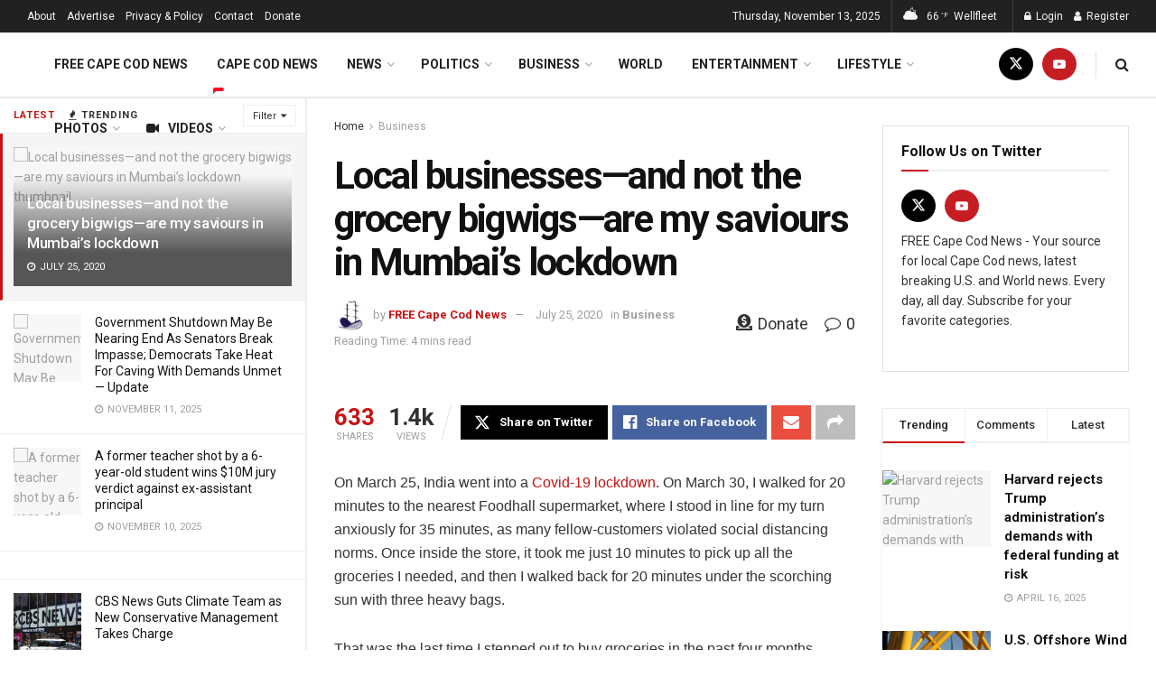

--- FILE ---
content_type: text/html; charset=UTF-8
request_url: https://freecapecodnews.com/local-businesses-and-not-the-grocery-bigwigs-are-my-saviours-in-mumbais-lockdown
body_size: 62769
content:
<!doctype html>
<!--[if lt IE 7]> <html class="no-js lt-ie9 lt-ie8 lt-ie7" lang="en-US"> <![endif]-->
<!--[if IE 7]>    <html class="no-js lt-ie9 lt-ie8" lang="en-US"> <![endif]-->
<!--[if IE 8]>    <html class="no-js lt-ie9" lang="en-US"> <![endif]-->
<!--[if IE 9]>    <html class="no-js lt-ie10" lang="en-US"> <![endif]-->
<!--[if gt IE 8]><!--> <html class="no-js" lang="en-US"> <!--<![endif]-->
<head>
    <meta http-equiv="Content-Type" content="text/html; charset=UTF-8" />
    <meta name='viewport' content='width=device-width, initial-scale=1, user-scalable=yes' />
    <link rel="profile" href="http://gmpg.org/xfn/11" />
    <link rel="pingback" href="https://freecapecodnews.com/xmlrpc.php" />
    <meta name='robots' content='index, follow, max-image-preview:large, max-snippet:-1, max-video-preview:-1' />
	<style>img:is([sizes="auto" i], [sizes^="auto," i]) { contain-intrinsic-size: 3000px 1500px }</style>
	<meta property="og:type" content="article">
<meta property="og:title" content="Local businesses—and not the grocery bigwigs—are my saviours in Mumbai’s lockdown">
<meta property="og:site_name" content="FREE Cape Cod News">
<meta property="og:description" content="On March 25, India went into a Covid-19 lockdown. On March 30, I walked for 20 minutes to the nearest">
<meta property="og:url" content="https://freecapecodnews.com/local-businesses-and-not-the-grocery-bigwigs-are-my-saviours-in-mumbais-lockdown">
<meta property="og:locale" content="en_US">
<meta property="og:image" content="https://cms.qz.com/wp-content/uploads/2020/07/AP_20084640994123-e1594894775813.jpg?quality=75&amp;amp;strip=all&amp;amp;w=1400">
<meta property="article:published_time" content="2020-07-25T20:21:38-04:00">
<meta property="article:modified_time" content="2020-07-25T20:21:38-04:00">
<meta property="article:author" content="https://freecapecodnews.com">
<meta property="article:section" content="Business">
<meta name="twitter:card" content="summary_large_image">
<meta name="twitter:title" content="Local businesses—and not the grocery bigwigs—are my saviours in Mumbai’s lockdown">
<meta name="twitter:description" content="On March 25, India went into a Covid-19 lockdown. On March 30, I walked for 20 minutes to the nearest">
<meta name="twitter:url" content="https://freecapecodnews.com/local-businesses-and-not-the-grocery-bigwigs-are-my-saviours-in-mumbais-lockdown">
<meta name="twitter:site" content="https://twitter.com/freecapecodnews">
<meta name="twitter:image" content="https://cms.qz.com/wp-content/uploads/2020/07/AP_20084640994123-e1594894775813.jpg?quality=75&amp;strip=all&amp;w=1400">
<meta name="twitter:image:width" content="0">
<meta name="twitter:image:height" content="0">
			<script type="text/javascript">
			  var jnews_ajax_url = '/?ajax-request=jnews'
			</script>
			<script type="text/javascript">;window.jnews=window.jnews||{},window.jnews.library=window.jnews.library||{},window.jnews.library=function(){"use strict";var e=this;e.win=window,e.doc=document,e.noop=function(){},e.globalBody=e.doc.getElementsByTagName("body")[0],e.globalBody=e.globalBody?e.globalBody:e.doc,e.win.jnewsDataStorage=e.win.jnewsDataStorage||{_storage:new WeakMap,put:function(e,t,n){this._storage.has(e)||this._storage.set(e,new Map),this._storage.get(e).set(t,n)},get:function(e,t){return this._storage.get(e).get(t)},has:function(e,t){return this._storage.has(e)&&this._storage.get(e).has(t)},remove:function(e,t){var n=this._storage.get(e).delete(t);return 0===!this._storage.get(e).size&&this._storage.delete(e),n}},e.windowWidth=function(){return e.win.innerWidth||e.docEl.clientWidth||e.globalBody.clientWidth},e.windowHeight=function(){return e.win.innerHeight||e.docEl.clientHeight||e.globalBody.clientHeight},e.requestAnimationFrame=e.win.requestAnimationFrame||e.win.webkitRequestAnimationFrame||e.win.mozRequestAnimationFrame||e.win.msRequestAnimationFrame||window.oRequestAnimationFrame||function(e){return setTimeout(e,1e3/60)},e.cancelAnimationFrame=e.win.cancelAnimationFrame||e.win.webkitCancelAnimationFrame||e.win.webkitCancelRequestAnimationFrame||e.win.mozCancelAnimationFrame||e.win.msCancelRequestAnimationFrame||e.win.oCancelRequestAnimationFrame||function(e){clearTimeout(e)},e.classListSupport="classList"in document.createElement("_"),e.hasClass=e.classListSupport?function(e,t){return e.classList.contains(t)}:function(e,t){return e.className.indexOf(t)>=0},e.addClass=e.classListSupport?function(t,n){e.hasClass(t,n)||t.classList.add(n)}:function(t,n){e.hasClass(t,n)||(t.className+=" "+n)},e.removeClass=e.classListSupport?function(t,n){e.hasClass(t,n)&&t.classList.remove(n)}:function(t,n){e.hasClass(t,n)&&(t.className=t.className.replace(n,""))},e.objKeys=function(e){var t=[];for(var n in e)Object.prototype.hasOwnProperty.call(e,n)&&t.push(n);return t},e.isObjectSame=function(e,t){var n=!0;return JSON.stringify(e)!==JSON.stringify(t)&&(n=!1),n},e.extend=function(){for(var e,t,n,o=arguments[0]||{},i=1,a=arguments.length;i<a;i++)if(null!==(e=arguments[i]))for(t in e)o!==(n=e[t])&&void 0!==n&&(o[t]=n);return o},e.dataStorage=e.win.jnewsDataStorage,e.isVisible=function(e){return 0!==e.offsetWidth&&0!==e.offsetHeight||e.getBoundingClientRect().length},e.getHeight=function(e){return e.offsetHeight||e.clientHeight||e.getBoundingClientRect().height},e.getWidth=function(e){return e.offsetWidth||e.clientWidth||e.getBoundingClientRect().width},e.supportsPassive=!1;try{var t=Object.defineProperty({},"passive",{get:function(){e.supportsPassive=!0}});"createEvent"in e.doc?e.win.addEventListener("test",null,t):"fireEvent"in e.doc&&e.win.attachEvent("test",null)}catch(e){}e.passiveOption=!!e.supportsPassive&&{passive:!0},e.setStorage=function(e,t){e="jnews-"+e;var n={expired:Math.floor(((new Date).getTime()+432e5)/1e3)};t=Object.assign(n,t);localStorage.setItem(e,JSON.stringify(t))},e.getStorage=function(e){e="jnews-"+e;var t=localStorage.getItem(e);return null!==t&&0<t.length?JSON.parse(localStorage.getItem(e)):{}},e.expiredStorage=function(){var t,n="jnews-";for(var o in localStorage)o.indexOf(n)>-1&&"undefined"!==(t=e.getStorage(o.replace(n,""))).expired&&t.expired<Math.floor((new Date).getTime()/1e3)&&localStorage.removeItem(o)},e.addEvents=function(t,n,o){for(var i in n){var a=["touchstart","touchmove"].indexOf(i)>=0&&!o&&e.passiveOption;"createEvent"in e.doc?t.addEventListener(i,n[i],a):"fireEvent"in e.doc&&t.attachEvent("on"+i,n[i])}},e.removeEvents=function(t,n){for(var o in n)"createEvent"in e.doc?t.removeEventListener(o,n[o]):"fireEvent"in e.doc&&t.detachEvent("on"+o,n[o])},e.triggerEvents=function(t,n,o){var i;o=o||{detail:null};return"createEvent"in e.doc?(!(i=e.doc.createEvent("CustomEvent")||new CustomEvent(n)).initCustomEvent||i.initCustomEvent(n,!0,!1,o),void t.dispatchEvent(i)):"fireEvent"in e.doc?((i=e.doc.createEventObject()).eventType=n,void t.fireEvent("on"+i.eventType,i)):void 0},e.getParents=function(t,n){void 0===n&&(n=e.doc);for(var o=[],i=t.parentNode,a=!1;!a;)if(i){var r=i;r.querySelectorAll(n).length?a=!0:(o.push(r),i=r.parentNode)}else o=[],a=!0;return o},e.forEach=function(e,t,n){for(var o=0,i=e.length;o<i;o++)t.call(n,e[o],o)},e.getText=function(e){return e.innerText||e.textContent},e.setText=function(e,t){var n="object"==typeof t?t.innerText||t.textContent:t;e.innerText&&(e.innerText=n),e.textContent&&(e.textContent=n)},e.httpBuildQuery=function(t){return e.objKeys(t).reduce(function t(n){var o=arguments.length>1&&void 0!==arguments[1]?arguments[1]:null;return function(i,a){var r=n[a];a=encodeURIComponent(a);var s=o?"".concat(o,"[").concat(a,"]"):a;return null==r||"function"==typeof r?(i.push("".concat(s,"=")),i):["number","boolean","string"].includes(typeof r)?(i.push("".concat(s,"=").concat(encodeURIComponent(r))),i):(i.push(e.objKeys(r).reduce(t(r,s),[]).join("&")),i)}}(t),[]).join("&")},e.get=function(t,n,o,i){return o="function"==typeof o?o:e.noop,e.ajax("GET",t,n,o,i)},e.post=function(t,n,o,i){return o="function"==typeof o?o:e.noop,e.ajax("POST",t,n,o,i)},e.ajax=function(t,n,o,i,a){var r=new XMLHttpRequest,s=n,c=e.httpBuildQuery(o);if(t=-1!=["GET","POST"].indexOf(t)?t:"GET",r.open(t,s+("GET"==t?"?"+c:""),!0),"POST"==t&&r.setRequestHeader("Content-type","application/x-www-form-urlencoded"),r.setRequestHeader("X-Requested-With","XMLHttpRequest"),r.onreadystatechange=function(){4===r.readyState&&200<=r.status&&300>r.status&&"function"==typeof i&&i.call(void 0,r.response)},void 0!==a&&!a){return{xhr:r,send:function(){r.send("POST"==t?c:null)}}}return r.send("POST"==t?c:null),{xhr:r}},e.scrollTo=function(t,n,o){function i(e,t,n){this.start=this.position(),this.change=e-this.start,this.currentTime=0,this.increment=20,this.duration=void 0===n?500:n,this.callback=t,this.finish=!1,this.animateScroll()}return Math.easeInOutQuad=function(e,t,n,o){return(e/=o/2)<1?n/2*e*e+t:-n/2*(--e*(e-2)-1)+t},i.prototype.stop=function(){this.finish=!0},i.prototype.move=function(t){e.doc.documentElement.scrollTop=t,e.globalBody.parentNode.scrollTop=t,e.globalBody.scrollTop=t},i.prototype.position=function(){return e.doc.documentElement.scrollTop||e.globalBody.parentNode.scrollTop||e.globalBody.scrollTop},i.prototype.animateScroll=function(){this.currentTime+=this.increment;var t=Math.easeInOutQuad(this.currentTime,this.start,this.change,this.duration);this.move(t),this.currentTime<this.duration&&!this.finish?e.requestAnimationFrame.call(e.win,this.animateScroll.bind(this)):this.callback&&"function"==typeof this.callback&&this.callback()},new i(t,n,o)},e.unwrap=function(t){var n,o=t;e.forEach(t,(function(e,t){n?n+=e:n=e})),o.replaceWith(n)},e.performance={start:function(e){performance.mark(e+"Start")},stop:function(e){performance.mark(e+"End"),performance.measure(e,e+"Start",e+"End")}},e.fps=function(){var t=0,n=0,o=0;!function(){var i=t=0,a=0,r=0,s=document.getElementById("fpsTable"),c=function(t){void 0===document.getElementsByTagName("body")[0]?e.requestAnimationFrame.call(e.win,(function(){c(t)})):document.getElementsByTagName("body")[0].appendChild(t)};null===s&&((s=document.createElement("div")).style.position="fixed",s.style.top="120px",s.style.left="10px",s.style.width="100px",s.style.height="20px",s.style.border="1px solid black",s.style.fontSize="11px",s.style.zIndex="100000",s.style.backgroundColor="white",s.id="fpsTable",c(s));var l=function(){o++,n=Date.now(),(a=(o/(r=(n-t)/1e3)).toPrecision(2))!=i&&(i=a,s.innerHTML=i+"fps"),1<r&&(t=n,o=0),e.requestAnimationFrame.call(e.win,l)};l()}()},e.instr=function(e,t){for(var n=0;n<t.length;n++)if(-1!==e.toLowerCase().indexOf(t[n].toLowerCase()))return!0},e.winLoad=function(t,n){function o(o){if("complete"===e.doc.readyState||"interactive"===e.doc.readyState)return!o||n?setTimeout(t,n||1):t(o),1}o()||e.addEvents(e.win,{load:o})},e.docReady=function(t,n){function o(o){if("complete"===e.doc.readyState||"interactive"===e.doc.readyState)return!o||n?setTimeout(t,n||1):t(o),1}o()||e.addEvents(e.doc,{DOMContentLoaded:o})},e.fireOnce=function(){e.docReady((function(){e.assets=e.assets||[],e.assets.length&&(e.boot(),e.load_assets())}),50)},e.boot=function(){e.length&&e.doc.querySelectorAll("style[media]").forEach((function(e){"not all"==e.getAttribute("media")&&e.removeAttribute("media")}))},e.create_js=function(t,n){var o=e.doc.createElement("script");switch(o.setAttribute("src",t),n){case"defer":o.setAttribute("defer",!0);break;case"async":o.setAttribute("async",!0);break;case"deferasync":o.setAttribute("defer",!0),o.setAttribute("async",!0)}e.globalBody.appendChild(o)},e.load_assets=function(){"object"==typeof e.assets&&e.forEach(e.assets.slice(0),(function(t,n){var o="";t.defer&&(o+="defer"),t.async&&(o+="async"),e.create_js(t.url,o);var i=e.assets.indexOf(t);i>-1&&e.assets.splice(i,1)})),e.assets=jnewsoption.au_scripts=window.jnewsads=[]},e.setCookie=function(e,t,n){var o="";if(n){var i=new Date;i.setTime(i.getTime()+24*n*60*60*1e3),o="; expires="+i.toUTCString()}document.cookie=e+"="+(t||"")+o+"; path=/"},e.getCookie=function(e){for(var t=e+"=",n=document.cookie.split(";"),o=0;o<n.length;o++){for(var i=n[o];" "==i.charAt(0);)i=i.substring(1,i.length);if(0==i.indexOf(t))return i.substring(t.length,i.length)}return null},e.eraseCookie=function(e){document.cookie=e+"=; Path=/; Expires=Thu, 01 Jan 1970 00:00:01 GMT;"},e.docReady((function(){e.globalBody=e.globalBody==e.doc?e.doc.getElementsByTagName("body")[0]:e.globalBody,e.globalBody=e.globalBody?e.globalBody:e.doc})),e.winLoad((function(){e.winLoad((function(){var t=!1;if(void 0!==window.jnewsadmin)if(void 0!==window.file_version_checker){var n=e.objKeys(window.file_version_checker);n.length?n.forEach((function(e){t||"10.0.4"===window.file_version_checker[e]||(t=!0)})):t=!0}else t=!0;t&&(window.jnewsHelper.getMessage(),window.jnewsHelper.getNotice())}),2500)}))},window.jnews.library=new window.jnews.library;</script><!-- Google tag (gtag.js) consent mode dataLayer added by Site Kit -->
<script type="text/javascript" id="google_gtagjs-js-consent-mode-data-layer">
/* <![CDATA[ */
window.dataLayer = window.dataLayer || [];function gtag(){dataLayer.push(arguments);}
gtag('consent', 'default', {"ad_personalization":"denied","ad_storage":"denied","ad_user_data":"denied","analytics_storage":"denied","functionality_storage":"denied","security_storage":"denied","personalization_storage":"denied","region":["AT","BE","BG","CH","CY","CZ","DE","DK","EE","ES","FI","FR","GB","GR","HR","HU","IE","IS","IT","LI","LT","LU","LV","MT","NL","NO","PL","PT","RO","SE","SI","SK"],"wait_for_update":500});
window._googlesitekitConsentCategoryMap = {"statistics":["analytics_storage"],"marketing":["ad_storage","ad_user_data","ad_personalization"],"functional":["functionality_storage","security_storage"],"preferences":["personalization_storage"]};
window._googlesitekitConsents = {"ad_personalization":"denied","ad_storage":"denied","ad_user_data":"denied","analytics_storage":"denied","functionality_storage":"denied","security_storage":"denied","personalization_storage":"denied","region":["AT","BE","BG","CH","CY","CZ","DE","DK","EE","ES","FI","FR","GB","GR","HR","HU","IE","IS","IT","LI","LT","LU","LV","MT","NL","NO","PL","PT","RO","SE","SI","SK"],"wait_for_update":500};
/* ]]> */
</script>
<!-- End Google tag (gtag.js) consent mode dataLayer added by Site Kit -->

	<!-- This site is optimized with the Yoast SEO plugin v26.3 - https://yoast.com/wordpress/plugins/seo/ -->
	<title>Local businesses—and not the grocery bigwigs—are my saviours in Mumbai’s lockdown - FREE Cape Cod News</title>
	<link rel="canonical" href="https://freecapecodnews.com/local-businesses-and-not-the-grocery-bigwigs-are-my-saviours-in-mumbais-lockdown" />
	<meta property="og:locale" content="en_US" />
	<meta property="og:type" content="article" />
	<meta property="og:title" content="Local businesses—and not the grocery bigwigs—are my saviours in Mumbai’s lockdown - FREE Cape Cod News" />
	<meta property="og:description" content="On March 25, India went into a Covid-19 lockdown. On March 30, I walked for 20 minutes to the nearest Foodhall supermarket, where I stood in line for my turn anxiously for 35 minutes, as many fellow-customers violated social distancing norms. Once inside the store, it took me just 10 minutes to pick up all&hellip;" />
	<meta property="og:url" content="https://freecapecodnews.com/local-businesses-and-not-the-grocery-bigwigs-are-my-saviours-in-mumbais-lockdown" />
	<meta property="og:site_name" content="FREE Cape Cod News" />
	<meta property="article:published_time" content="2020-07-26T00:21:38+00:00" />
	<meta property="og:image" content="https://cms.qz.com/wp-content/uploads/2020/07/AP_20084640994123-e1594894775813.jpg?quality=75&amp;strip=all&amp;w=1400" />
	<meta property="og:image:width" content="25" />
	<meta property="og:image:height" content="25" />
	<meta property="og:image:type" content="image/png" />
	<meta name="author" content="FREE Cape Cod News" />
	<meta name="twitter:card" content="summary_large_image" />
	<meta name="twitter:creator" content="@https://twitter.com/freecapecodnews" />
	<meta name="twitter:site" content="@freecapecodnews" />
	<meta name="twitter:label1" content="Written by" />
	<meta name="twitter:data1" content="FREE Cape Cod News" />
	<meta name="twitter:label2" content="Est. reading time" />
	<meta name="twitter:data2" content="5 minutes" />
	<script type="application/ld+json" class="yoast-schema-graph">{"@context":"https://schema.org","@graph":[{"@type":"NewsArticle","@id":"https://freecapecodnews.com/local-businesses-and-not-the-grocery-bigwigs-are-my-saviours-in-mumbais-lockdown#article","isPartOf":{"@id":"https://freecapecodnews.com/local-businesses-and-not-the-grocery-bigwigs-are-my-saviours-in-mumbais-lockdown"},"author":{"name":"FREE Cape Cod News","@id":"https://freecapecodnews.com/#/schema/person/5cb2c959b34860f33a62687d445ecf25"},"headline":"Local businesses—and not the grocery bigwigs—are my saviours in Mumbai’s lockdown","datePublished":"2020-07-26T00:21:38+00:00","mainEntityOfPage":{"@id":"https://freecapecodnews.com/local-businesses-and-not-the-grocery-bigwigs-are-my-saviours-in-mumbais-lockdown"},"wordCount":946,"commentCount":0,"publisher":{"@id":"https://freecapecodnews.com/#organization"},"image":{"@id":"https://freecapecodnews.com/local-businesses-and-not-the-grocery-bigwigs-are-my-saviours-in-mumbais-lockdown#primaryimage"},"thumbnailUrl":"https://cms.qz.com/wp-content/uploads/2020/07/AP_20084640994123-e1594894775813.jpg?quality=75&amp;strip=all&amp;w=1400","articleSection":["Business"],"inLanguage":"en-US","potentialAction":[{"@type":"CommentAction","name":"Comment","target":["https://freecapecodnews.com/local-businesses-and-not-the-grocery-bigwigs-are-my-saviours-in-mumbais-lockdown#respond"]}]},{"@type":"WebPage","@id":"https://freecapecodnews.com/local-businesses-and-not-the-grocery-bigwigs-are-my-saviours-in-mumbais-lockdown","url":"https://freecapecodnews.com/local-businesses-and-not-the-grocery-bigwigs-are-my-saviours-in-mumbais-lockdown","name":"Local businesses—and not the grocery bigwigs—are my saviours in Mumbai’s lockdown - FREE Cape Cod News","isPartOf":{"@id":"https://freecapecodnews.com/#website"},"primaryImageOfPage":{"@id":"https://freecapecodnews.com/local-businesses-and-not-the-grocery-bigwigs-are-my-saviours-in-mumbais-lockdown#primaryimage"},"image":{"@id":"https://freecapecodnews.com/local-businesses-and-not-the-grocery-bigwigs-are-my-saviours-in-mumbais-lockdown#primaryimage"},"thumbnailUrl":"https://cms.qz.com/wp-content/uploads/2020/07/AP_20084640994123-e1594894775813.jpg?quality=75&amp;strip=all&amp;w=1400","datePublished":"2020-07-26T00:21:38+00:00","breadcrumb":{"@id":"https://freecapecodnews.com/local-businesses-and-not-the-grocery-bigwigs-are-my-saviours-in-mumbais-lockdown#breadcrumb"},"inLanguage":"en-US","potentialAction":[{"@type":"ReadAction","target":["https://freecapecodnews.com/local-businesses-and-not-the-grocery-bigwigs-are-my-saviours-in-mumbais-lockdown"]}]},{"@type":"ImageObject","inLanguage":"en-US","@id":"https://freecapecodnews.com/local-businesses-and-not-the-grocery-bigwigs-are-my-saviours-in-mumbais-lockdown#primaryimage","url":"https://cms.qz.com/wp-content/uploads/2020/07/AP_20084640994123-e1594894775813.jpg?quality=75&amp;strip=all&amp;w=1400","contentUrl":"https://cms.qz.com/wp-content/uploads/2020/07/AP_20084640994123-e1594894775813.jpg?quality=75&amp;strip=all&amp;w=1400","width":25,"height":25},{"@type":"BreadcrumbList","@id":"https://freecapecodnews.com/local-businesses-and-not-the-grocery-bigwigs-are-my-saviours-in-mumbais-lockdown#breadcrumb","itemListElement":[{"@type":"ListItem","position":1,"name":"Home","item":"https://freecapecodnews.com/"},{"@type":"ListItem","position":2,"name":"Local businesses—and not the grocery bigwigs—are my saviours in Mumbai’s lockdown"}]},{"@type":"WebSite","@id":"https://freecapecodnews.com/#website","url":"https://freecapecodnews.com/","name":"FREE Cape Cod News","description":"FREE Cape Cod News is the leading source of breaking news, especially local news, entertainment, weather, video and photos in Cape Cod, Massachusetts, U.S. and World.","publisher":{"@id":"https://freecapecodnews.com/#organization"},"alternateName":"Cape Cod News","potentialAction":[{"@type":"SearchAction","target":{"@type":"EntryPoint","urlTemplate":"https://freecapecodnews.com/?s={search_term_string}"},"query-input":{"@type":"PropertyValueSpecification","valueRequired":true,"valueName":"search_term_string"}}],"inLanguage":"en-US"},{"@type":"Organization","@id":"https://freecapecodnews.com/#organization","name":"FREE Cape Cod News","alternateName":"Cape Cod News","url":"https://freecapecodnews.com/","logo":{"@type":"ImageObject","inLanguage":"en-US","@id":"https://freecapecodnews.com/#/schema/logo/image/","url":"https://images.axios.com/AA7TNLeb-SpsrQrym76Z6Oy4vLw=/0x0:1461x822/1366x768/2023/03/16/1678932364124.png","contentUrl":"https://images.axios.com/AA7TNLeb-SpsrQrym76Z6Oy4vLw=/0x0:1461x822/1366x768/2023/03/16/1678932364124.png","width":600,"height":720,"caption":"FREE Cape Cod News"},"image":{"@id":"https://freecapecodnews.com/#/schema/logo/image/"},"sameAs":["https://x.com/freecapecodnews","https://www.youtube.com/channel/UCOXVwT_Kc-fxSLGnI2QxD5Q/"]},{"@type":"Person","@id":"https://freecapecodnews.com/#/schema/person/5cb2c959b34860f33a62687d445ecf25","name":"FREE Cape Cod News","image":{"@type":"ImageObject","inLanguage":"en-US","@id":"https://freecapecodnews.com/#/schema/person/image/","url":"https://freecapecodnews.com/wp-content/uploads/avatars/1/5f20045cc47e3-bpfull.jpg","contentUrl":"https://freecapecodnews.com/wp-content/uploads/avatars/1/5f20045cc47e3-bpfull.jpg","caption":"FREE Cape Cod News"},"description":"Free Cape Cod News is what's happening in the Cape Cod, U.S and World &amp; what people are talking about right now. Local newspaper. Stay in the know. Subscribe to get notified about our latest news.","sameAs":["https://freecapecodnews.com","https://x.com/https://twitter.com/freecapecodnews"],"url":"https://freecapecodnews.com/members/new593profile/home/"}]}</script>
	<!-- / Yoast SEO plugin. -->


<link rel='dns-prefetch' href='//www.googletagmanager.com' />
<link rel='dns-prefetch' href='//fonts.googleapis.com' />
<link rel='dns-prefetch' href='//pagead2.googlesyndication.com' />
<link rel='dns-prefetch' href='//fundingchoicesmessages.google.com' />
<link rel='preconnect' href='https://fonts.gstatic.com' />
<link rel="alternate" type="application/rss+xml" title="FREE Cape Cod News &raquo; Feed" href="https://freecapecodnews.com/feed" />
<link rel="alternate" type="application/rss+xml" title="FREE Cape Cod News &raquo; Comments Feed" href="https://freecapecodnews.com/comments/feed" />
<link rel="alternate" type="application/rss+xml" title="FREE Cape Cod News &raquo; Local businesses—and not the grocery bigwigs—are my saviours in Mumbai’s lockdown Comments Feed" href="https://freecapecodnews.com/local-businesses-and-not-the-grocery-bigwigs-are-my-saviours-in-mumbais-lockdown/feed" />
<script type="text/javascript">
/* <![CDATA[ */
window._wpemojiSettings = {"baseUrl":"https:\/\/s.w.org\/images\/core\/emoji\/16.0.1\/72x72\/","ext":".png","svgUrl":"https:\/\/s.w.org\/images\/core\/emoji\/16.0.1\/svg\/","svgExt":".svg","source":{"concatemoji":"https:\/\/freecapecodnews.com\/wp-includes\/js\/wp-emoji-release.min.js?ver=6.8.3"}};
/*! This file is auto-generated */
!function(s,n){var o,i,e;function c(e){try{var t={supportTests:e,timestamp:(new Date).valueOf()};sessionStorage.setItem(o,JSON.stringify(t))}catch(e){}}function p(e,t,n){e.clearRect(0,0,e.canvas.width,e.canvas.height),e.fillText(t,0,0);var t=new Uint32Array(e.getImageData(0,0,e.canvas.width,e.canvas.height).data),a=(e.clearRect(0,0,e.canvas.width,e.canvas.height),e.fillText(n,0,0),new Uint32Array(e.getImageData(0,0,e.canvas.width,e.canvas.height).data));return t.every(function(e,t){return e===a[t]})}function u(e,t){e.clearRect(0,0,e.canvas.width,e.canvas.height),e.fillText(t,0,0);for(var n=e.getImageData(16,16,1,1),a=0;a<n.data.length;a++)if(0!==n.data[a])return!1;return!0}function f(e,t,n,a){switch(t){case"flag":return n(e,"\ud83c\udff3\ufe0f\u200d\u26a7\ufe0f","\ud83c\udff3\ufe0f\u200b\u26a7\ufe0f")?!1:!n(e,"\ud83c\udde8\ud83c\uddf6","\ud83c\udde8\u200b\ud83c\uddf6")&&!n(e,"\ud83c\udff4\udb40\udc67\udb40\udc62\udb40\udc65\udb40\udc6e\udb40\udc67\udb40\udc7f","\ud83c\udff4\u200b\udb40\udc67\u200b\udb40\udc62\u200b\udb40\udc65\u200b\udb40\udc6e\u200b\udb40\udc67\u200b\udb40\udc7f");case"emoji":return!a(e,"\ud83e\udedf")}return!1}function g(e,t,n,a){var r="undefined"!=typeof WorkerGlobalScope&&self instanceof WorkerGlobalScope?new OffscreenCanvas(300,150):s.createElement("canvas"),o=r.getContext("2d",{willReadFrequently:!0}),i=(o.textBaseline="top",o.font="600 32px Arial",{});return e.forEach(function(e){i[e]=t(o,e,n,a)}),i}function t(e){var t=s.createElement("script");t.src=e,t.defer=!0,s.head.appendChild(t)}"undefined"!=typeof Promise&&(o="wpEmojiSettingsSupports",i=["flag","emoji"],n.supports={everything:!0,everythingExceptFlag:!0},e=new Promise(function(e){s.addEventListener("DOMContentLoaded",e,{once:!0})}),new Promise(function(t){var n=function(){try{var e=JSON.parse(sessionStorage.getItem(o));if("object"==typeof e&&"number"==typeof e.timestamp&&(new Date).valueOf()<e.timestamp+604800&&"object"==typeof e.supportTests)return e.supportTests}catch(e){}return null}();if(!n){if("undefined"!=typeof Worker&&"undefined"!=typeof OffscreenCanvas&&"undefined"!=typeof URL&&URL.createObjectURL&&"undefined"!=typeof Blob)try{var e="postMessage("+g.toString()+"("+[JSON.stringify(i),f.toString(),p.toString(),u.toString()].join(",")+"));",a=new Blob([e],{type:"text/javascript"}),r=new Worker(URL.createObjectURL(a),{name:"wpTestEmojiSupports"});return void(r.onmessage=function(e){c(n=e.data),r.terminate(),t(n)})}catch(e){}c(n=g(i,f,p,u))}t(n)}).then(function(e){for(var t in e)n.supports[t]=e[t],n.supports.everything=n.supports.everything&&n.supports[t],"flag"!==t&&(n.supports.everythingExceptFlag=n.supports.everythingExceptFlag&&n.supports[t]);n.supports.everythingExceptFlag=n.supports.everythingExceptFlag&&!n.supports.flag,n.DOMReady=!1,n.readyCallback=function(){n.DOMReady=!0}}).then(function(){return e}).then(function(){var e;n.supports.everything||(n.readyCallback(),(e=n.source||{}).concatemoji?t(e.concatemoji):e.wpemoji&&e.twemoji&&(t(e.twemoji),t(e.wpemoji)))}))}((window,document),window._wpemojiSettings);
/* ]]> */
</script>
<style id='wp-emoji-styles-inline-css' type='text/css'>

	img.wp-smiley, img.emoji {
		display: inline !important;
		border: none !important;
		box-shadow: none !important;
		height: 1em !important;
		width: 1em !important;
		margin: 0 0.07em !important;
		vertical-align: -0.1em !important;
		background: none !important;
		padding: 0 !important;
	}
</style>
<link rel='stylesheet' id='wp-block-library-css' href='https://freecapecodnews.com/wp-content/plugins/gutenberg/build/styles/block-library/style.css?ver=22.0.0' type='text/css' media='all' />
<style id='classic-theme-styles-inline-css' type='text/css'>
/*! This file is auto-generated */
.wp-block-button__link{color:#fff;background-color:#32373c;border-radius:9999px;box-shadow:none;text-decoration:none;padding:calc(.667em + 2px) calc(1.333em + 2px);font-size:1.125em}.wp-block-file__button{background:#32373c;color:#fff;text-decoration:none}
</style>
<style id='bp-login-form-style-inline-css' type='text/css'>
.widget_bp_core_login_widget .bp-login-widget-user-avatar{float:left}.widget_bp_core_login_widget .bp-login-widget-user-links{margin-left:70px}#bp-login-widget-form label{display:block;font-weight:600;margin:15px 0 5px;width:auto}#bp-login-widget-form input[type=password],#bp-login-widget-form input[type=text]{background-color:#fafafa;border:1px solid #d6d6d6;border-radius:0;font:inherit;font-size:100%;padding:.5em;width:100%}#bp-login-widget-form .bp-login-widget-register-link,#bp-login-widget-form .login-submit{display:inline;width:-moz-fit-content;width:fit-content}#bp-login-widget-form .bp-login-widget-register-link{margin-left:1em}#bp-login-widget-form .bp-login-widget-register-link a{filter:invert(1)}#bp-login-widget-form .bp-login-widget-pwd-link{font-size:80%}

</style>
<style id='bp-member-style-inline-css' type='text/css'>
[data-type="bp/member"] input.components-placeholder__input{border:1px solid #757575;border-radius:2px;flex:1 1 auto;padding:6px 8px}.bp-block-member{position:relative}.bp-block-member .member-content{display:flex}.bp-block-member .user-nicename{display:block}.bp-block-member .user-nicename a{border:none;color:currentColor;text-decoration:none}.bp-block-member .bp-profile-button{width:100%}.bp-block-member .bp-profile-button a.button{bottom:10px;display:inline-block;margin:18px 0 0;position:absolute;right:0}.bp-block-member.has-cover .item-header-avatar,.bp-block-member.has-cover .member-content,.bp-block-member.has-cover .member-description{z-index:2}.bp-block-member.has-cover .member-content,.bp-block-member.has-cover .member-description{padding-top:75px}.bp-block-member.has-cover .bp-member-cover-image{background-color:#c5c5c5;background-position:top;background-repeat:no-repeat;background-size:cover;border:0;display:block;height:150px;left:0;margin:0;padding:0;position:absolute;top:0;width:100%;z-index:1}.bp-block-member img.avatar{height:auto;width:auto}.bp-block-member.avatar-none .item-header-avatar{display:none}.bp-block-member.avatar-none.has-cover{min-height:200px}.bp-block-member.avatar-full{min-height:150px}.bp-block-member.avatar-full .item-header-avatar{width:180px}.bp-block-member.avatar-thumb .member-content{align-items:center;min-height:50px}.bp-block-member.avatar-thumb .item-header-avatar{width:70px}.bp-block-member.avatar-full.has-cover{min-height:300px}.bp-block-member.avatar-full.has-cover .item-header-avatar{width:200px}.bp-block-member.avatar-full.has-cover img.avatar{background:#fffc;border:2px solid #fff;margin-left:20px}.bp-block-member.avatar-thumb.has-cover .item-header-avatar{padding-top:75px}.entry .entry-content .bp-block-member .user-nicename a{border:none;color:currentColor;text-decoration:none}

</style>
<style id='bp-members-style-inline-css' type='text/css'>
[data-type="bp/members"] .components-placeholder.is-appender{min-height:0}[data-type="bp/members"] .components-placeholder.is-appender .components-placeholder__label:empty{display:none}[data-type="bp/members"] .components-placeholder input.components-placeholder__input{border:1px solid #757575;border-radius:2px;flex:1 1 auto;padding:6px 8px}[data-type="bp/members"].avatar-none .member-description{width:calc(100% - 44px)}[data-type="bp/members"].avatar-full .member-description{width:calc(100% - 224px)}[data-type="bp/members"].avatar-thumb .member-description{width:calc(100% - 114px)}[data-type="bp/members"] .member-content{position:relative}[data-type="bp/members"] .member-content .is-right{position:absolute;right:2px;top:2px}[data-type="bp/members"] .columns-2 .member-content .member-description,[data-type="bp/members"] .columns-3 .member-content .member-description,[data-type="bp/members"] .columns-4 .member-content .member-description{padding-left:44px;width:calc(100% - 44px)}[data-type="bp/members"] .columns-3 .is-right{right:-10px}[data-type="bp/members"] .columns-4 .is-right{right:-50px}.bp-block-members.is-grid{display:flex;flex-wrap:wrap;padding:0}.bp-block-members.is-grid .member-content{margin:0 1.25em 1.25em 0;width:100%}@media(min-width:600px){.bp-block-members.columns-2 .member-content{width:calc(50% - .625em)}.bp-block-members.columns-2 .member-content:nth-child(2n){margin-right:0}.bp-block-members.columns-3 .member-content{width:calc(33.33333% - .83333em)}.bp-block-members.columns-3 .member-content:nth-child(3n){margin-right:0}.bp-block-members.columns-4 .member-content{width:calc(25% - .9375em)}.bp-block-members.columns-4 .member-content:nth-child(4n){margin-right:0}}.bp-block-members .member-content{display:flex;flex-direction:column;padding-bottom:1em;text-align:center}.bp-block-members .member-content .item-header-avatar,.bp-block-members .member-content .member-description{width:100%}.bp-block-members .member-content .item-header-avatar{margin:0 auto}.bp-block-members .member-content .item-header-avatar img.avatar{display:inline-block}@media(min-width:600px){.bp-block-members .member-content{flex-direction:row;text-align:left}.bp-block-members .member-content .item-header-avatar,.bp-block-members .member-content .member-description{width:auto}.bp-block-members .member-content .item-header-avatar{margin:0}}.bp-block-members .member-content .user-nicename{display:block}.bp-block-members .member-content .user-nicename a{border:none;color:currentColor;text-decoration:none}.bp-block-members .member-content time{color:#767676;display:block;font-size:80%}.bp-block-members.avatar-none .item-header-avatar{display:none}.bp-block-members.avatar-full{min-height:190px}.bp-block-members.avatar-full .item-header-avatar{width:180px}.bp-block-members.avatar-thumb .member-content{min-height:80px}.bp-block-members.avatar-thumb .item-header-avatar{width:70px}.bp-block-members.columns-2 .member-content,.bp-block-members.columns-3 .member-content,.bp-block-members.columns-4 .member-content{display:block;text-align:center}.bp-block-members.columns-2 .member-content .item-header-avatar,.bp-block-members.columns-3 .member-content .item-header-avatar,.bp-block-members.columns-4 .member-content .item-header-avatar{margin:0 auto}.bp-block-members img.avatar{height:auto;max-width:-moz-fit-content;max-width:fit-content;width:auto}.bp-block-members .member-content.has-activity{align-items:center}.bp-block-members .member-content.has-activity .item-header-avatar{padding-right:1em}.bp-block-members .member-content.has-activity .wp-block-quote{margin-bottom:0;text-align:left}.bp-block-members .member-content.has-activity .wp-block-quote cite a,.entry .entry-content .bp-block-members .user-nicename a{border:none;color:currentColor;text-decoration:none}

</style>
<style id='bp-dynamic-members-style-inline-css' type='text/css'>
.bp-dynamic-block-container .item-options{font-size:.5em;margin:0 0 1em;padding:1em 0}.bp-dynamic-block-container .item-options a.selected{font-weight:600}.bp-dynamic-block-container ul.item-list{list-style:none;margin:1em 0;padding-left:0}.bp-dynamic-block-container ul.item-list li{margin-bottom:1em}.bp-dynamic-block-container ul.item-list li:after,.bp-dynamic-block-container ul.item-list li:before{content:" ";display:table}.bp-dynamic-block-container ul.item-list li:after{clear:both}.bp-dynamic-block-container ul.item-list li .item-avatar{float:left;width:60px}.bp-dynamic-block-container ul.item-list li .item{margin-left:70px}

</style>
<style id='bp-online-members-style-inline-css' type='text/css'>
.widget_bp_core_whos_online_widget .avatar-block,[data-type="bp/online-members"] .avatar-block{display:flex;flex-flow:row wrap}.widget_bp_core_whos_online_widget .avatar-block img,[data-type="bp/online-members"] .avatar-block img{margin:.5em}

</style>
<style id='bp-active-members-style-inline-css' type='text/css'>
.widget_bp_core_recently_active_widget .avatar-block,[data-type="bp/active-members"] .avatar-block{display:flex;flex-flow:row wrap}.widget_bp_core_recently_active_widget .avatar-block img,[data-type="bp/active-members"] .avatar-block img{margin:.5em}

</style>
<style id='bp-latest-activities-style-inline-css' type='text/css'>
.bp-latest-activities .components-flex.components-select-control select[multiple]{height:auto;padding:0 8px}.bp-latest-activities .components-flex.components-select-control select[multiple]+.components-input-control__suffix svg{display:none}.bp-latest-activities-block a,.entry .entry-content .bp-latest-activities-block a{border:none;text-decoration:none}.bp-latest-activities-block .activity-list.item-list blockquote{border:none;padding:0}.bp-latest-activities-block .activity-list.item-list blockquote .activity-item:not(.mini){box-shadow:1px 0 4px #00000026;padding:0 1em;position:relative}.bp-latest-activities-block .activity-list.item-list blockquote .activity-item:not(.mini):after,.bp-latest-activities-block .activity-list.item-list blockquote .activity-item:not(.mini):before{border-color:#0000;border-style:solid;content:"";display:block;height:0;left:15px;position:absolute;width:0}.bp-latest-activities-block .activity-list.item-list blockquote .activity-item:not(.mini):before{border-top-color:#00000026;border-width:9px;bottom:-18px;left:14px}.bp-latest-activities-block .activity-list.item-list blockquote .activity-item:not(.mini):after{border-top-color:#fff;border-width:8px;bottom:-16px}.bp-latest-activities-block .activity-list.item-list blockquote .activity-item.mini .avatar{display:inline-block;height:20px;margin-right:2px;vertical-align:middle;width:20px}.bp-latest-activities-block .activity-list.item-list footer{align-items:center;display:flex}.bp-latest-activities-block .activity-list.item-list footer img.avatar{border:none;display:inline-block;margin-right:.5em}.bp-latest-activities-block .activity-list.item-list footer .activity-time-since{font-size:90%}.bp-latest-activities-block .widget-error{border-left:4px solid #0b80a4;box-shadow:1px 0 4px #00000026}.bp-latest-activities-block .widget-error p{padding:0 1em}

</style>
<link rel='stylesheet' id='jnews-faq-css' href='https://freecapecodnews.com/wp-content/plugins/jnews-essential/assets/css/faq.css?ver=12.0.2' type='text/css' media='all' />
<link rel='stylesheet' id='contact-form-7-css' href='https://freecapecodnews.com/wp-content/plugins/contact-form-7/includes/css/styles.css?ver=6.1.3' type='text/css' media='all' />
<style id='global-styles-inline-css' type='text/css'>
:root{--wp--preset--aspect-ratio--square: 1;--wp--preset--aspect-ratio--4-3: 4/3;--wp--preset--aspect-ratio--3-4: 3/4;--wp--preset--aspect-ratio--3-2: 3/2;--wp--preset--aspect-ratio--2-3: 2/3;--wp--preset--aspect-ratio--16-9: 16/9;--wp--preset--aspect-ratio--9-16: 9/16;--wp--preset--color--black: #000000;--wp--preset--color--cyan-bluish-gray: #abb8c3;--wp--preset--color--white: #ffffff;--wp--preset--color--pale-pink: #f78da7;--wp--preset--color--vivid-red: #cf2e2e;--wp--preset--color--luminous-vivid-orange: #ff6900;--wp--preset--color--luminous-vivid-amber: #fcb900;--wp--preset--color--light-green-cyan: #7bdcb5;--wp--preset--color--vivid-green-cyan: #00d084;--wp--preset--color--pale-cyan-blue: #8ed1fc;--wp--preset--color--vivid-cyan-blue: #0693e3;--wp--preset--color--vivid-purple: #9b51e0;--wp--preset--gradient--vivid-cyan-blue-to-vivid-purple: linear-gradient(135deg,rgb(6,147,227) 0%,rgb(155,81,224) 100%);--wp--preset--gradient--light-green-cyan-to-vivid-green-cyan: linear-gradient(135deg,rgb(122,220,180) 0%,rgb(0,208,130) 100%);--wp--preset--gradient--luminous-vivid-amber-to-luminous-vivid-orange: linear-gradient(135deg,rgb(252,185,0) 0%,rgb(255,105,0) 100%);--wp--preset--gradient--luminous-vivid-orange-to-vivid-red: linear-gradient(135deg,rgb(255,105,0) 0%,rgb(207,46,46) 100%);--wp--preset--gradient--very-light-gray-to-cyan-bluish-gray: linear-gradient(135deg,rgb(238,238,238) 0%,rgb(169,184,195) 100%);--wp--preset--gradient--cool-to-warm-spectrum: linear-gradient(135deg,rgb(74,234,220) 0%,rgb(151,120,209) 20%,rgb(207,42,186) 40%,rgb(238,44,130) 60%,rgb(251,105,98) 80%,rgb(254,248,76) 100%);--wp--preset--gradient--blush-light-purple: linear-gradient(135deg,rgb(255,206,236) 0%,rgb(152,150,240) 100%);--wp--preset--gradient--blush-bordeaux: linear-gradient(135deg,rgb(254,205,165) 0%,rgb(254,45,45) 50%,rgb(107,0,62) 100%);--wp--preset--gradient--luminous-dusk: linear-gradient(135deg,rgb(255,203,112) 0%,rgb(199,81,192) 50%,rgb(65,88,208) 100%);--wp--preset--gradient--pale-ocean: linear-gradient(135deg,rgb(255,245,203) 0%,rgb(182,227,212) 50%,rgb(51,167,181) 100%);--wp--preset--gradient--electric-grass: linear-gradient(135deg,rgb(202,248,128) 0%,rgb(113,206,126) 100%);--wp--preset--gradient--midnight: linear-gradient(135deg,rgb(2,3,129) 0%,rgb(40,116,252) 100%);--wp--preset--font-size--small: 13px;--wp--preset--font-size--medium: 20px;--wp--preset--font-size--large: 36px;--wp--preset--font-size--x-large: 42px;--wp--preset--spacing--20: 0.44rem;--wp--preset--spacing--30: 0.67rem;--wp--preset--spacing--40: 1rem;--wp--preset--spacing--50: 1.5rem;--wp--preset--spacing--60: 2.25rem;--wp--preset--spacing--70: 3.38rem;--wp--preset--spacing--80: 5.06rem;--wp--preset--shadow--natural: 6px 6px 9px rgba(0, 0, 0, 0.2);--wp--preset--shadow--deep: 12px 12px 50px rgba(0, 0, 0, 0.4);--wp--preset--shadow--sharp: 6px 6px 0px rgba(0, 0, 0, 0.2);--wp--preset--shadow--outlined: 6px 6px 0px -3px rgb(255, 255, 255), 6px 6px rgb(0, 0, 0);--wp--preset--shadow--crisp: 6px 6px 0px rgb(0, 0, 0);}:where(.is-layout-flex){gap: 0.5em;}:where(.is-layout-grid){gap: 0.5em;}body .is-layout-flex{display: flex;}.is-layout-flex{flex-wrap: wrap;align-items: center;}.is-layout-flex > :is(*, div){margin: 0;}body .is-layout-grid{display: grid;}.is-layout-grid > :is(*, div){margin: 0;}:where(.wp-block-columns.is-layout-flex){gap: 2em;}:where(.wp-block-columns.is-layout-grid){gap: 2em;}:where(.wp-block-post-template.is-layout-flex){gap: 1.25em;}:where(.wp-block-post-template.is-layout-grid){gap: 1.25em;}.has-black-color{color: var(--wp--preset--color--black) !important;}.has-cyan-bluish-gray-color{color: var(--wp--preset--color--cyan-bluish-gray) !important;}.has-white-color{color: var(--wp--preset--color--white) !important;}.has-pale-pink-color{color: var(--wp--preset--color--pale-pink) !important;}.has-vivid-red-color{color: var(--wp--preset--color--vivid-red) !important;}.has-luminous-vivid-orange-color{color: var(--wp--preset--color--luminous-vivid-orange) !important;}.has-luminous-vivid-amber-color{color: var(--wp--preset--color--luminous-vivid-amber) !important;}.has-light-green-cyan-color{color: var(--wp--preset--color--light-green-cyan) !important;}.has-vivid-green-cyan-color{color: var(--wp--preset--color--vivid-green-cyan) !important;}.has-pale-cyan-blue-color{color: var(--wp--preset--color--pale-cyan-blue) !important;}.has-vivid-cyan-blue-color{color: var(--wp--preset--color--vivid-cyan-blue) !important;}.has-vivid-purple-color{color: var(--wp--preset--color--vivid-purple) !important;}.has-black-background-color{background-color: var(--wp--preset--color--black) !important;}.has-cyan-bluish-gray-background-color{background-color: var(--wp--preset--color--cyan-bluish-gray) !important;}.has-white-background-color{background-color: var(--wp--preset--color--white) !important;}.has-pale-pink-background-color{background-color: var(--wp--preset--color--pale-pink) !important;}.has-vivid-red-background-color{background-color: var(--wp--preset--color--vivid-red) !important;}.has-luminous-vivid-orange-background-color{background-color: var(--wp--preset--color--luminous-vivid-orange) !important;}.has-luminous-vivid-amber-background-color{background-color: var(--wp--preset--color--luminous-vivid-amber) !important;}.has-light-green-cyan-background-color{background-color: var(--wp--preset--color--light-green-cyan) !important;}.has-vivid-green-cyan-background-color{background-color: var(--wp--preset--color--vivid-green-cyan) !important;}.has-pale-cyan-blue-background-color{background-color: var(--wp--preset--color--pale-cyan-blue) !important;}.has-vivid-cyan-blue-background-color{background-color: var(--wp--preset--color--vivid-cyan-blue) !important;}.has-vivid-purple-background-color{background-color: var(--wp--preset--color--vivid-purple) !important;}.has-black-border-color{border-color: var(--wp--preset--color--black) !important;}.has-cyan-bluish-gray-border-color{border-color: var(--wp--preset--color--cyan-bluish-gray) !important;}.has-white-border-color{border-color: var(--wp--preset--color--white) !important;}.has-pale-pink-border-color{border-color: var(--wp--preset--color--pale-pink) !important;}.has-vivid-red-border-color{border-color: var(--wp--preset--color--vivid-red) !important;}.has-luminous-vivid-orange-border-color{border-color: var(--wp--preset--color--luminous-vivid-orange) !important;}.has-luminous-vivid-amber-border-color{border-color: var(--wp--preset--color--luminous-vivid-amber) !important;}.has-light-green-cyan-border-color{border-color: var(--wp--preset--color--light-green-cyan) !important;}.has-vivid-green-cyan-border-color{border-color: var(--wp--preset--color--vivid-green-cyan) !important;}.has-pale-cyan-blue-border-color{border-color: var(--wp--preset--color--pale-cyan-blue) !important;}.has-vivid-cyan-blue-border-color{border-color: var(--wp--preset--color--vivid-cyan-blue) !important;}.has-vivid-purple-border-color{border-color: var(--wp--preset--color--vivid-purple) !important;}.has-vivid-cyan-blue-to-vivid-purple-gradient-background{background: var(--wp--preset--gradient--vivid-cyan-blue-to-vivid-purple) !important;}.has-light-green-cyan-to-vivid-green-cyan-gradient-background{background: var(--wp--preset--gradient--light-green-cyan-to-vivid-green-cyan) !important;}.has-luminous-vivid-amber-to-luminous-vivid-orange-gradient-background{background: var(--wp--preset--gradient--luminous-vivid-amber-to-luminous-vivid-orange) !important;}.has-luminous-vivid-orange-to-vivid-red-gradient-background{background: var(--wp--preset--gradient--luminous-vivid-orange-to-vivid-red) !important;}.has-very-light-gray-to-cyan-bluish-gray-gradient-background{background: var(--wp--preset--gradient--very-light-gray-to-cyan-bluish-gray) !important;}.has-cool-to-warm-spectrum-gradient-background{background: var(--wp--preset--gradient--cool-to-warm-spectrum) !important;}.has-blush-light-purple-gradient-background{background: var(--wp--preset--gradient--blush-light-purple) !important;}.has-blush-bordeaux-gradient-background{background: var(--wp--preset--gradient--blush-bordeaux) !important;}.has-luminous-dusk-gradient-background{background: var(--wp--preset--gradient--luminous-dusk) !important;}.has-pale-ocean-gradient-background{background: var(--wp--preset--gradient--pale-ocean) !important;}.has-electric-grass-gradient-background{background: var(--wp--preset--gradient--electric-grass) !important;}.has-midnight-gradient-background{background: var(--wp--preset--gradient--midnight) !important;}.has-small-font-size{font-size: var(--wp--preset--font-size--small) !important;}.has-medium-font-size{font-size: var(--wp--preset--font-size--medium) !important;}.has-large-font-size{font-size: var(--wp--preset--font-size--large) !important;}.has-x-large-font-size{font-size: var(--wp--preset--font-size--x-large) !important;}
:where(.wp-block-columns.is-layout-flex){gap: 2em;}:where(.wp-block-columns.is-layout-grid){gap: 2em;}
:root :where(.wp-block-pullquote){font-size: 1.5em;line-height: 1.6;}
:where(.wp-block-post-template.is-layout-flex){gap: 1.25em;}:where(.wp-block-post-template.is-layout-grid){gap: 1.25em;}
:where(.wp-block-term-template.is-layout-flex){gap: 1.25em;}:where(.wp-block-term-template.is-layout-grid){gap: 1.25em;}
</style>
<link rel='stylesheet' id='jnews-video-buddypress-css' href='https://freecapecodnews.com/wp-content/plugins/jnews-video/assets/css/buddypress/buddypress.css?ver=12.0.1' type='text/css' media='all' />
<link rel='stylesheet' id='jnews-video-css' href='https://freecapecodnews.com/wp-content/plugins/jnews-video/assets/css/plugin.css?ver=12.0.1' type='text/css' media='all' />
<link rel='stylesheet' id='tiny-slider-css' href='https://freecapecodnews.com/wp-content/themes/jnews/assets/js/tiny-slider/tiny-slider.css?ver=12.0.1' type='text/css' media='all' />
<link rel='stylesheet' id='jnews-global-slider-css' href='https://freecapecodnews.com/wp-content/themes/jnews/assets/css/slider/jnewsglobalslider.css?ver=12.0.1' type='text/css' media='all' />
<link rel='stylesheet' id='jnews-split-css' href='https://freecapecodnews.com/wp-content/plugins/jnews-split/assets/css/splitpost.css' type='text/css' media='' />
<link rel='stylesheet' id='jnews-split-toc-css' href='https://freecapecodnews.com/wp-content/plugins/jnews-split/assets/css/splitpost-toc.css' type='text/css' media='' />
<link rel='stylesheet' id='js_composer_front-css' href='https://freecapecodnews.com/wp-content/plugins/js_composer/assets/css/js_composer.min.css?ver=8.7.1' type='text/css' media='all' />
<link rel='stylesheet' id='elementor-frontend-css' href='https://freecapecodnews.com/wp-content/plugins/elementor/assets/css/frontend.min.css?ver=3.33.0' type='text/css' media='all' />
<link crossorigin="anonymous" rel='stylesheet' id='jeg_customizer_font-css' href='//fonts.googleapis.com/css?family=Roboto%3Aregular%2C500%2C700%2C700%2C500%7CMarkazi+Text%3Areguler&#038;display=swap&#038;ver=1.3.2' type='text/css' media='all' />
<link rel='stylesheet' id='jnews-push-notification-css' href='https://freecapecodnews.com/wp-content/plugins/jnews-push-notification/assets/css/plugin.css?ver=12.0.0' type='text/css' media='all' />
<link rel='stylesheet' id='jnews-pay-writer-icon-css' href='https://freecapecodnews.com/wp-content/plugins/jnews-pay-writer/assets/css/icon.css?ver=12.0.0' type='text/css' media='all' />
<link rel='stylesheet' id='jnews-pay-writer-css' href='https://freecapecodnews.com/wp-content/plugins/jnews-pay-writer/assets/css/frontend.css?ver=12.0.0' type='text/css' media='all' />
<link rel='stylesheet' id='jnews-pay-writer-darkmode-css' href='https://freecapecodnews.com/wp-content/plugins/jnews-pay-writer/assets/css/darkmode.css?ver=12.0.0' type='text/css' media='all' />
<link rel='stylesheet' id='font-awesome-css' href='https://freecapecodnews.com/wp-content/plugins/elementor/assets/lib/font-awesome/css/font-awesome.min.css?ver=4.7.0' type='text/css' media='all' />
<link rel='stylesheet' id='jnews-icon-css' href='https://freecapecodnews.com/wp-content/themes/jnews/assets/fonts/jegicon/jegicon.css?ver=12.0.1' type='text/css' media='all' />
<link rel='stylesheet' id='jscrollpane-css' href='https://freecapecodnews.com/wp-content/themes/jnews/assets/css/jquery.jscrollpane.css?ver=12.0.1' type='text/css' media='all' />
<link rel='stylesheet' id='oknav-css' href='https://freecapecodnews.com/wp-content/themes/jnews/assets/css/okayNav.css?ver=12.0.1' type='text/css' media='all' />
<link rel='stylesheet' id='magnific-popup-css' href='https://freecapecodnews.com/wp-content/themes/jnews/assets/css/magnific-popup.css?ver=12.0.1' type='text/css' media='all' />
<link rel='stylesheet' id='chosen-css' href='https://freecapecodnews.com/wp-content/themes/jnews/assets/css/chosen/chosen.css?ver=12.0.1' type='text/css' media='all' />
<link rel='stylesheet' id='photoswipe-css' href='https://freecapecodnews.com/wp-content/themes/jnews/assets/css/photoswipe/photoswipe.css?ver=12.0.1' type='text/css' media='all' />
<link rel='stylesheet' id='photoswipe-default-css' href='https://freecapecodnews.com/wp-content/themes/jnews/assets/css/photoswipe/default-skin/default-skin.css?ver=12.0.1' type='text/css' media='all' />
<link rel='stylesheet' id='jnews-main-css' href='https://freecapecodnews.com/wp-content/themes/jnews/assets/css/main.css?ver=12.0.1' type='text/css' media='all' />
<link rel='stylesheet' id='jnews-pages-css' href='https://freecapecodnews.com/wp-content/themes/jnews/assets/css/pages.css?ver=12.0.1' type='text/css' media='all' />
<link rel='stylesheet' id='jnews-sidefeed-css' href='https://freecapecodnews.com/wp-content/themes/jnews/assets/css/sidefeed.css?ver=12.0.1' type='text/css' media='all' />
<link rel='stylesheet' id='jnews-single-css' href='https://freecapecodnews.com/wp-content/themes/jnews/assets/css/single.css?ver=12.0.1' type='text/css' media='all' />
<link rel='stylesheet' id='jnews-responsive-css' href='https://freecapecodnews.com/wp-content/themes/jnews/assets/css/responsive.css?ver=12.0.1' type='text/css' media='all' />
<link rel='stylesheet' id='jnews-pb-temp-css' href='https://freecapecodnews.com/wp-content/themes/jnews/assets/css/pb-temp.css?ver=12.0.1' type='text/css' media='all' />
<link rel='stylesheet' id='jnews-buddypress-css' href='https://freecapecodnews.com/wp-content/themes/jnews/assets/css/buddypress.css?ver=12.0.1' type='text/css' media='all' />
<link rel='stylesheet' id='jnews-js-composer-css' href='https://freecapecodnews.com/wp-content/themes/jnews/assets/css/js-composer-frontend.css?ver=12.0.1' type='text/css' media='all' />
<link rel='stylesheet' id='jnews-elementor-css' href='https://freecapecodnews.com/wp-content/themes/jnews/assets/css/elementor-frontend.css?ver=12.0.1' type='text/css' media='all' />
<link rel='stylesheet' id='jnews-style-css' href='https://freecapecodnews.com/wp-content/themes/jnews/style.css?ver=12.0.1' type='text/css' media='all' />
<link rel='stylesheet' id='jnews-darkmode-css' href='https://freecapecodnews.com/wp-content/themes/jnews/assets/css/darkmode.css?ver=12.0.1' type='text/css' media='all' />
<link rel='stylesheet' id='jnews-video-darkmode-css' href='https://freecapecodnews.com/wp-content/plugins/jnews-video/assets/css/darkmode.css?ver=12.0.1' type='text/css' media='all' />
<link rel='stylesheet' id='jnews-social-login-style-css' href='https://freecapecodnews.com/wp-content/plugins/jnews-social-login/assets/css/plugin.css?ver=12.0.0' type='text/css' media='all' />
<link rel='stylesheet' id='jnews-select-share-css' href='https://freecapecodnews.com/wp-content/plugins/jnews-social-share/assets/css/plugin.css' type='text/css' media='all' />
<link rel='stylesheet' id='jnews-weather-style-css' href='https://freecapecodnews.com/wp-content/plugins/jnews-weather/assets/css/plugin.css?ver=12.0.0' type='text/css' media='all' />
<script type="text/javascript" src="https://freecapecodnews.com/wp-includes/js/jquery/jquery.min.js?ver=3.7.1" id="jquery-core-js"></script>
<script type="text/javascript" src="https://freecapecodnews.com/wp-includes/js/jquery/jquery-migrate.min.js?ver=3.4.1" id="jquery-migrate-js"></script>
<script type="text/javascript" src="https://freecapecodnews.com/wp-content/themes/jnews/assets/js/tiny-slider/tiny-slider.js?ver=12.0.1" id="tiny-slider-js"></script>
<script type="text/javascript" src="https://freecapecodnews.com/wp-content/themes/jnews/assets/js/tiny-slider/tiny-slider-noconflict.js?ver=12.0.1" id="tiny-slider-noconflict-js"></script>

<!-- Google tag (gtag.js) snippet added by Site Kit -->
<!-- Google Analytics snippet added by Site Kit -->
<script type="text/javascript" src="https://www.googletagmanager.com/gtag/js?id=GT-WR4WB2P" id="google_gtagjs-js" async></script>
<script type="text/javascript" id="google_gtagjs-js-after">
/* <![CDATA[ */
window.dataLayer = window.dataLayer || [];function gtag(){dataLayer.push(arguments);}
gtag("set","linker",{"domains":["freecapecodnews.com"]});
gtag("js", new Date());
gtag("set", "developer_id.dZTNiMT", true);
gtag("config", "GT-WR4WB2P", {"googlesitekit_post_author":"FREE Cape Cod News","googlesitekit_post_date":"20200725"});
/* ]]> */
</script>
<script></script><link rel="https://api.w.org/" href="https://freecapecodnews.com/wp-json/" /><link rel="alternate" title="JSON" type="application/json" href="https://freecapecodnews.com/wp-json/wp/v2/posts/2276" /><link rel="EditURI" type="application/rsd+xml" title="RSD" href="https://freecapecodnews.com/xmlrpc.php?rsd" />
<meta name="generator" content="WordPress 6.8.3" />
<link rel='shortlink' href='https://freecapecodnews.com/?p=2276' />
<link rel="alternate" title="oEmbed (JSON)" type="application/json+oembed" href="https://freecapecodnews.com/wp-json/oembed/1.0/embed?url=https%3A%2F%2Ffreecapecodnews.com%2Flocal-businesses-and-not-the-grocery-bigwigs-are-my-saviours-in-mumbais-lockdown" />
<link rel="alternate" title="oEmbed (XML)" type="text/xml+oembed" href="https://freecapecodnews.com/wp-json/oembed/1.0/embed?url=https%3A%2F%2Ffreecapecodnews.com%2Flocal-businesses-and-not-the-grocery-bigwigs-are-my-saviours-in-mumbais-lockdown&#038;format=xml" />

	<script type="text/javascript">var ajaxurl = 'https://freecapecodnews.com/wp-admin/admin-ajax.php';</script>

<meta name="generator" content="Site Kit by Google 1.165.0" />
<!-- Google AdSense meta tags added by Site Kit -->
<meta name="google-adsense-platform-account" content="ca-host-pub-2644536267352236">
<meta name="google-adsense-platform-domain" content="sitekit.withgoogle.com">
<!-- End Google AdSense meta tags added by Site Kit -->
<meta name="generator" content="Elementor 3.33.0; features: additional_custom_breakpoints; settings: css_print_method-external, google_font-enabled, font_display-auto">
      <meta name="onesignal" content="wordpress-plugin"/>
            <script>

      window.OneSignalDeferred = window.OneSignalDeferred || [];

      OneSignalDeferred.push(function(OneSignal) {
        var oneSignal_options = {};
        window._oneSignalInitOptions = oneSignal_options;

        oneSignal_options['serviceWorkerParam'] = { scope: '/' };
oneSignal_options['serviceWorkerPath'] = 'OneSignalSDKWorker.js.php';

        OneSignal.Notifications.setDefaultUrl("https://freecapecodnews.com");

        oneSignal_options['wordpress'] = true;
oneSignal_options['appId'] = 'a28bc030-9bc9-45e9-826e-133ee65e248f';
oneSignal_options['allowLocalhostAsSecureOrigin'] = true;
oneSignal_options['welcomeNotification'] = { };
oneSignal_options['welcomeNotification']['title'] = "FREE Cape Cod News";
oneSignal_options['welcomeNotification']['message'] = "Thanks for subscribing!";
oneSignal_options['welcomeNotification']['url'] = "https://freecapecodnews.com";
oneSignal_options['path'] = "https://freecapecodnews.com/wp-content/plugins/onesignal-free-web-push-notifications/sdk_files/";
oneSignal_options['promptOptions'] = { };
oneSignal_options['notifyButton'] = { };
oneSignal_options['notifyButton']['enable'] = true;
oneSignal_options['notifyButton']['position'] = 'bottom-right';
oneSignal_options['notifyButton']['theme'] = 'default';
oneSignal_options['notifyButton']['size'] = 'medium';
oneSignal_options['notifyButton']['showCredit'] = true;
oneSignal_options['notifyButton']['text'] = {};
oneSignal_options['notifyButton']['colors'] = {};
              OneSignal.init(window._oneSignalInitOptions);
                    });

      function documentInitOneSignal() {
        var oneSignal_elements = document.getElementsByClassName("OneSignal-prompt");

        var oneSignalLinkClickHandler = function(event) { OneSignal.Notifications.requestPermission(); event.preventDefault(); };        for(var i = 0; i < oneSignal_elements.length; i++)
          oneSignal_elements[i].addEventListener('click', oneSignalLinkClickHandler, false);
      }

      if (document.readyState === 'complete') {
           documentInitOneSignal();
      }
      else {
           window.addEventListener("load", function(event){
               documentInitOneSignal();
          });
      }
    </script>
			<style>
				.e-con.e-parent:nth-of-type(n+4):not(.e-lazyloaded):not(.e-no-lazyload),
				.e-con.e-parent:nth-of-type(n+4):not(.e-lazyloaded):not(.e-no-lazyload) * {
					background-image: none !important;
				}
				@media screen and (max-height: 1024px) {
					.e-con.e-parent:nth-of-type(n+3):not(.e-lazyloaded):not(.e-no-lazyload),
					.e-con.e-parent:nth-of-type(n+3):not(.e-lazyloaded):not(.e-no-lazyload) * {
						background-image: none !important;
					}
				}
				@media screen and (max-height: 640px) {
					.e-con.e-parent:nth-of-type(n+2):not(.e-lazyloaded):not(.e-no-lazyload),
					.e-con.e-parent:nth-of-type(n+2):not(.e-lazyloaded):not(.e-no-lazyload) * {
						background-image: none !important;
					}
				}
			</style>
			<meta name="generator" content="Powered by WPBakery Page Builder - drag and drop page builder for WordPress."/>
<link rel="amphtml" href="https://freecapecodnews.com/local-businesses-and-not-the-grocery-bigwigs-are-my-saviours-in-mumbais-lockdown/amp">
<!-- Google AdSense snippet added by Site Kit -->
<script type="text/javascript" async="async" src="https://pagead2.googlesyndication.com/pagead/js/adsbygoogle.js?client=ca-pub-9178162806506716&amp;host=ca-host-pub-2644536267352236" crossorigin="anonymous"></script>

<!-- End Google AdSense snippet added by Site Kit -->

<!-- Google AdSense Ad Blocking Recovery snippet added by Site Kit -->
<script async src="https://fundingchoicesmessages.google.com/i/pub-9178162806506716?ers=1" nonce="xfDTK54eupDZxONfX93fUw"></script><script nonce="xfDTK54eupDZxONfX93fUw">(function() {function signalGooglefcPresent() {if (!window.frames['googlefcPresent']) {if (document.body) {const iframe = document.createElement('iframe'); iframe.style = 'width: 0; height: 0; border: none; z-index: -1000; left: -1000px; top: -1000px;'; iframe.style.display = 'none'; iframe.name = 'googlefcPresent'; document.body.appendChild(iframe);} else {setTimeout(signalGooglefcPresent, 0);}}}signalGooglefcPresent();})();</script>
<!-- End Google AdSense Ad Blocking Recovery snippet added by Site Kit -->

<!-- Google AdSense Ad Blocking Recovery Error Protection snippet added by Site Kit -->
<script>(function(){'use strict';function aa(a){var b=0;return function(){return b<a.length?{done:!1,value:a[b++]}:{done:!0}}}var ba="function"==typeof Object.defineProperties?Object.defineProperty:function(a,b,c){if(a==Array.prototype||a==Object.prototype)return a;a[b]=c.value;return a};
function ca(a){a=["object"==typeof globalThis&&globalThis,a,"object"==typeof window&&window,"object"==typeof self&&self,"object"==typeof global&&global];for(var b=0;b<a.length;++b){var c=a[b];if(c&&c.Math==Math)return c}throw Error("Cannot find global object");}var da=ca(this);function k(a,b){if(b)a:{var c=da;a=a.split(".");for(var d=0;d<a.length-1;d++){var e=a[d];if(!(e in c))break a;c=c[e]}a=a[a.length-1];d=c[a];b=b(d);b!=d&&null!=b&&ba(c,a,{configurable:!0,writable:!0,value:b})}}
function ea(a){return a.raw=a}function m(a){var b="undefined"!=typeof Symbol&&Symbol.iterator&&a[Symbol.iterator];if(b)return b.call(a);if("number"==typeof a.length)return{next:aa(a)};throw Error(String(a)+" is not an iterable or ArrayLike");}function fa(a){for(var b,c=[];!(b=a.next()).done;)c.push(b.value);return c}var ha="function"==typeof Object.create?Object.create:function(a){function b(){}b.prototype=a;return new b},n;
if("function"==typeof Object.setPrototypeOf)n=Object.setPrototypeOf;else{var q;a:{var ia={a:!0},ja={};try{ja.__proto__=ia;q=ja.a;break a}catch(a){}q=!1}n=q?function(a,b){a.__proto__=b;if(a.__proto__!==b)throw new TypeError(a+" is not extensible");return a}:null}var ka=n;
function r(a,b){a.prototype=ha(b.prototype);a.prototype.constructor=a;if(ka)ka(a,b);else for(var c in b)if("prototype"!=c)if(Object.defineProperties){var d=Object.getOwnPropertyDescriptor(b,c);d&&Object.defineProperty(a,c,d)}else a[c]=b[c];a.A=b.prototype}function la(){for(var a=Number(this),b=[],c=a;c<arguments.length;c++)b[c-a]=arguments[c];return b}k("Number.MAX_SAFE_INTEGER",function(){return 9007199254740991});
k("Number.isFinite",function(a){return a?a:function(b){return"number"!==typeof b?!1:!isNaN(b)&&Infinity!==b&&-Infinity!==b}});k("Number.isInteger",function(a){return a?a:function(b){return Number.isFinite(b)?b===Math.floor(b):!1}});k("Number.isSafeInteger",function(a){return a?a:function(b){return Number.isInteger(b)&&Math.abs(b)<=Number.MAX_SAFE_INTEGER}});
k("Math.trunc",function(a){return a?a:function(b){b=Number(b);if(isNaN(b)||Infinity===b||-Infinity===b||0===b)return b;var c=Math.floor(Math.abs(b));return 0>b?-c:c}});k("Object.is",function(a){return a?a:function(b,c){return b===c?0!==b||1/b===1/c:b!==b&&c!==c}});k("Array.prototype.includes",function(a){return a?a:function(b,c){var d=this;d instanceof String&&(d=String(d));var e=d.length;c=c||0;for(0>c&&(c=Math.max(c+e,0));c<e;c++){var f=d[c];if(f===b||Object.is(f,b))return!0}return!1}});
k("String.prototype.includes",function(a){return a?a:function(b,c){if(null==this)throw new TypeError("The 'this' value for String.prototype.includes must not be null or undefined");if(b instanceof RegExp)throw new TypeError("First argument to String.prototype.includes must not be a regular expression");return-1!==this.indexOf(b,c||0)}});/*

 Copyright The Closure Library Authors.
 SPDX-License-Identifier: Apache-2.0
*/
var t=this||self;function v(a){return a};var w,x;a:{for(var ma=["CLOSURE_FLAGS"],y=t,z=0;z<ma.length;z++)if(y=y[ma[z]],null==y){x=null;break a}x=y}var na=x&&x[610401301];w=null!=na?na:!1;var A,oa=t.navigator;A=oa?oa.userAgentData||null:null;function B(a){return w?A?A.brands.some(function(b){return(b=b.brand)&&-1!=b.indexOf(a)}):!1:!1}function C(a){var b;a:{if(b=t.navigator)if(b=b.userAgent)break a;b=""}return-1!=b.indexOf(a)};function D(){return w?!!A&&0<A.brands.length:!1}function E(){return D()?B("Chromium"):(C("Chrome")||C("CriOS"))&&!(D()?0:C("Edge"))||C("Silk")};var pa=D()?!1:C("Trident")||C("MSIE");!C("Android")||E();E();C("Safari")&&(E()||(D()?0:C("Coast"))||(D()?0:C("Opera"))||(D()?0:C("Edge"))||(D()?B("Microsoft Edge"):C("Edg/"))||D()&&B("Opera"));var qa={},F=null;var ra="undefined"!==typeof Uint8Array,sa=!pa&&"function"===typeof btoa;function G(){return"function"===typeof BigInt};var H=0,I=0;function ta(a){var b=0>a;a=Math.abs(a);var c=a>>>0;a=Math.floor((a-c)/4294967296);b&&(c=m(ua(c,a)),b=c.next().value,a=c.next().value,c=b);H=c>>>0;I=a>>>0}function va(a,b){b>>>=0;a>>>=0;if(2097151>=b)var c=""+(4294967296*b+a);else G()?c=""+(BigInt(b)<<BigInt(32)|BigInt(a)):(c=(a>>>24|b<<8)&16777215,b=b>>16&65535,a=(a&16777215)+6777216*c+6710656*b,c+=8147497*b,b*=2,1E7<=a&&(c+=Math.floor(a/1E7),a%=1E7),1E7<=c&&(b+=Math.floor(c/1E7),c%=1E7),c=b+wa(c)+wa(a));return c}
function wa(a){a=String(a);return"0000000".slice(a.length)+a}function ua(a,b){b=~b;a?a=~a+1:b+=1;return[a,b]};var J;J="function"===typeof Symbol&&"symbol"===typeof Symbol()?Symbol():void 0;var xa=J?function(a,b){a[J]|=b}:function(a,b){void 0!==a.g?a.g|=b:Object.defineProperties(a,{g:{value:b,configurable:!0,writable:!0,enumerable:!1}})},K=J?function(a){return a[J]|0}:function(a){return a.g|0},L=J?function(a){return a[J]}:function(a){return a.g},M=J?function(a,b){a[J]=b;return a}:function(a,b){void 0!==a.g?a.g=b:Object.defineProperties(a,{g:{value:b,configurable:!0,writable:!0,enumerable:!1}});return a};function ya(a,b){M(b,(a|0)&-14591)}function za(a,b){M(b,(a|34)&-14557)}
function Aa(a){a=a>>14&1023;return 0===a?536870912:a};var N={},Ba={};function Ca(a){return!(!a||"object"!==typeof a||a.g!==Ba)}function Da(a){return null!==a&&"object"===typeof a&&!Array.isArray(a)&&a.constructor===Object}function P(a,b,c){if(!Array.isArray(a)||a.length)return!1;var d=K(a);if(d&1)return!0;if(!(b&&(Array.isArray(b)?b.includes(c):b.has(c))))return!1;M(a,d|1);return!0}Object.freeze(new function(){});Object.freeze(new function(){});var Ea=/^-?([1-9][0-9]*|0)(\.[0-9]+)?$/;var Q;function Fa(a,b){Q=b;a=new a(b);Q=void 0;return a}
function R(a,b,c){null==a&&(a=Q);Q=void 0;if(null==a){var d=96;c?(a=[c],d|=512):a=[];b&&(d=d&-16760833|(b&1023)<<14)}else{if(!Array.isArray(a))throw Error();d=K(a);if(d&64)return a;d|=64;if(c&&(d|=512,c!==a[0]))throw Error();a:{c=a;var e=c.length;if(e){var f=e-1;if(Da(c[f])){d|=256;b=f-(+!!(d&512)-1);if(1024<=b)throw Error();d=d&-16760833|(b&1023)<<14;break a}}if(b){b=Math.max(b,e-(+!!(d&512)-1));if(1024<b)throw Error();d=d&-16760833|(b&1023)<<14}}}M(a,d);return a};function Ga(a){switch(typeof a){case "number":return isFinite(a)?a:String(a);case "boolean":return a?1:0;case "object":if(a)if(Array.isArray(a)){if(P(a,void 0,0))return}else if(ra&&null!=a&&a instanceof Uint8Array){if(sa){for(var b="",c=0,d=a.length-10240;c<d;)b+=String.fromCharCode.apply(null,a.subarray(c,c+=10240));b+=String.fromCharCode.apply(null,c?a.subarray(c):a);a=btoa(b)}else{void 0===b&&(b=0);if(!F){F={};c="ABCDEFGHIJKLMNOPQRSTUVWXYZabcdefghijklmnopqrstuvwxyz0123456789".split("");d=["+/=",
"+/","-_=","-_.","-_"];for(var e=0;5>e;e++){var f=c.concat(d[e].split(""));qa[e]=f;for(var g=0;g<f.length;g++){var h=f[g];void 0===F[h]&&(F[h]=g)}}}b=qa[b];c=Array(Math.floor(a.length/3));d=b[64]||"";for(e=f=0;f<a.length-2;f+=3){var l=a[f],p=a[f+1];h=a[f+2];g=b[l>>2];l=b[(l&3)<<4|p>>4];p=b[(p&15)<<2|h>>6];h=b[h&63];c[e++]=g+l+p+h}g=0;h=d;switch(a.length-f){case 2:g=a[f+1],h=b[(g&15)<<2]||d;case 1:a=a[f],c[e]=b[a>>2]+b[(a&3)<<4|g>>4]+h+d}a=c.join("")}return a}}return a};function Ha(a,b,c){a=Array.prototype.slice.call(a);var d=a.length,e=b&256?a[d-1]:void 0;d+=e?-1:0;for(b=b&512?1:0;b<d;b++)a[b]=c(a[b]);if(e){b=a[b]={};for(var f in e)Object.prototype.hasOwnProperty.call(e,f)&&(b[f]=c(e[f]))}return a}function Ia(a,b,c,d,e){if(null!=a){if(Array.isArray(a))a=P(a,void 0,0)?void 0:e&&K(a)&2?a:Ja(a,b,c,void 0!==d,e);else if(Da(a)){var f={},g;for(g in a)Object.prototype.hasOwnProperty.call(a,g)&&(f[g]=Ia(a[g],b,c,d,e));a=f}else a=b(a,d);return a}}
function Ja(a,b,c,d,e){var f=d||c?K(a):0;d=d?!!(f&32):void 0;a=Array.prototype.slice.call(a);for(var g=0;g<a.length;g++)a[g]=Ia(a[g],b,c,d,e);c&&c(f,a);return a}function Ka(a){return a.s===N?a.toJSON():Ga(a)};function La(a,b,c){c=void 0===c?za:c;if(null!=a){if(ra&&a instanceof Uint8Array)return b?a:new Uint8Array(a);if(Array.isArray(a)){var d=K(a);if(d&2)return a;b&&(b=0===d||!!(d&32)&&!(d&64||!(d&16)));return b?M(a,(d|34)&-12293):Ja(a,La,d&4?za:c,!0,!0)}a.s===N&&(c=a.h,d=L(c),a=d&2?a:Fa(a.constructor,Ma(c,d,!0)));return a}}function Ma(a,b,c){var d=c||b&2?za:ya,e=!!(b&32);a=Ha(a,b,function(f){return La(f,e,d)});xa(a,32|(c?2:0));return a};function Na(a,b){a=a.h;return Oa(a,L(a),b)}function Oa(a,b,c,d){if(-1===c)return null;if(c>=Aa(b)){if(b&256)return a[a.length-1][c]}else{var e=a.length;if(d&&b&256&&(d=a[e-1][c],null!=d))return d;b=c+(+!!(b&512)-1);if(b<e)return a[b]}}function Pa(a,b,c,d,e){var f=Aa(b);if(c>=f||e){var g=b;if(b&256)e=a[a.length-1];else{if(null==d)return;e=a[f+(+!!(b&512)-1)]={};g|=256}e[c]=d;c<f&&(a[c+(+!!(b&512)-1)]=void 0);g!==b&&M(a,g)}else a[c+(+!!(b&512)-1)]=d,b&256&&(a=a[a.length-1],c in a&&delete a[c])}
function Qa(a,b){var c=Ra;var d=void 0===d?!1:d;var e=a.h;var f=L(e),g=Oa(e,f,b,d);if(null!=g&&"object"===typeof g&&g.s===N)c=g;else if(Array.isArray(g)){var h=K(g),l=h;0===l&&(l|=f&32);l|=f&2;l!==h&&M(g,l);c=new c(g)}else c=void 0;c!==g&&null!=c&&Pa(e,f,b,c,d);e=c;if(null==e)return e;a=a.h;f=L(a);f&2||(g=e,c=g.h,h=L(c),g=h&2?Fa(g.constructor,Ma(c,h,!1)):g,g!==e&&(e=g,Pa(a,f,b,e,d)));return e}function Sa(a,b){a=Na(a,b);return null==a||"string"===typeof a?a:void 0}
function Ta(a,b){var c=void 0===c?0:c;a=Na(a,b);if(null!=a)if(b=typeof a,"number"===b?Number.isFinite(a):"string"!==b?0:Ea.test(a))if("number"===typeof a){if(a=Math.trunc(a),!Number.isSafeInteger(a)){ta(a);b=H;var d=I;if(a=d&2147483648)b=~b+1>>>0,d=~d>>>0,0==b&&(d=d+1>>>0);b=4294967296*d+(b>>>0);a=a?-b:b}}else if(b=Math.trunc(Number(a)),Number.isSafeInteger(b))a=String(b);else{if(b=a.indexOf("."),-1!==b&&(a=a.substring(0,b)),!("-"===a[0]?20>a.length||20===a.length&&-922337<Number(a.substring(0,7)):
19>a.length||19===a.length&&922337>Number(a.substring(0,6)))){if(16>a.length)ta(Number(a));else if(G())a=BigInt(a),H=Number(a&BigInt(4294967295))>>>0,I=Number(a>>BigInt(32)&BigInt(4294967295));else{b=+("-"===a[0]);I=H=0;d=a.length;for(var e=b,f=(d-b)%6+b;f<=d;e=f,f+=6)e=Number(a.slice(e,f)),I*=1E6,H=1E6*H+e,4294967296<=H&&(I+=Math.trunc(H/4294967296),I>>>=0,H>>>=0);b&&(b=m(ua(H,I)),a=b.next().value,b=b.next().value,H=a,I=b)}a=H;b=I;b&2147483648?G()?a=""+(BigInt(b|0)<<BigInt(32)|BigInt(a>>>0)):(b=
m(ua(a,b)),a=b.next().value,b=b.next().value,a="-"+va(a,b)):a=va(a,b)}}else a=void 0;return null!=a?a:c}function S(a,b){a=Sa(a,b);return null!=a?a:""};function T(a,b,c){this.h=R(a,b,c)}T.prototype.toJSON=function(){return Ua(this,Ja(this.h,Ka,void 0,void 0,!1),!0)};T.prototype.s=N;T.prototype.toString=function(){return Ua(this,this.h,!1).toString()};
function Ua(a,b,c){var d=a.constructor.v,e=L(c?a.h:b);a=b.length;if(!a)return b;var f;if(Da(c=b[a-1])){a:{var g=c;var h={},l=!1,p;for(p in g)if(Object.prototype.hasOwnProperty.call(g,p)){var u=g[p];if(Array.isArray(u)){var jb=u;if(P(u,d,+p)||Ca(u)&&0===u.size)u=null;u!=jb&&(l=!0)}null!=u?h[p]=u:l=!0}if(l){for(var O in h){g=h;break a}g=null}}g!=c&&(f=!0);a--}for(p=+!!(e&512)-1;0<a;a--){O=a-1;c=b[O];O-=p;if(!(null==c||P(c,d,O)||Ca(c)&&0===c.size))break;var kb=!0}if(!f&&!kb)return b;b=Array.prototype.slice.call(b,
0,a);g&&b.push(g);return b};function Va(a){return function(b){if(null==b||""==b)b=new a;else{b=JSON.parse(b);if(!Array.isArray(b))throw Error(void 0);xa(b,32);b=Fa(a,b)}return b}};function Wa(a){this.h=R(a)}r(Wa,T);var Xa=Va(Wa);var U;function V(a){this.g=a}V.prototype.toString=function(){return this.g+""};var Ya={};function Za(a){if(void 0===U){var b=null;var c=t.trustedTypes;if(c&&c.createPolicy){try{b=c.createPolicy("goog#html",{createHTML:v,createScript:v,createScriptURL:v})}catch(d){t.console&&t.console.error(d.message)}U=b}else U=b}a=(b=U)?b.createScriptURL(a):a;return new V(a,Ya)};function $a(){return Math.floor(2147483648*Math.random()).toString(36)+Math.abs(Math.floor(2147483648*Math.random())^Date.now()).toString(36)};function ab(a,b){b=String(b);"application/xhtml+xml"===a.contentType&&(b=b.toLowerCase());return a.createElement(b)}function bb(a){this.g=a||t.document||document};/*

 SPDX-License-Identifier: Apache-2.0
*/
function cb(a,b){a.src=b instanceof V&&b.constructor===V?b.g:"type_error:TrustedResourceUrl";var c,d;(c=(b=null==(d=(c=(a.ownerDocument&&a.ownerDocument.defaultView||window).document).querySelector)?void 0:d.call(c,"script[nonce]"))?b.nonce||b.getAttribute("nonce")||"":"")&&a.setAttribute("nonce",c)};function db(a){a=void 0===a?document:a;return a.createElement("script")};function eb(a,b,c,d,e,f){try{var g=a.g,h=db(g);h.async=!0;cb(h,b);g.head.appendChild(h);h.addEventListener("load",function(){e();d&&g.head.removeChild(h)});h.addEventListener("error",function(){0<c?eb(a,b,c-1,d,e,f):(d&&g.head.removeChild(h),f())})}catch(l){f()}};var fb=t.atob("aHR0cHM6Ly93d3cuZ3N0YXRpYy5jb20vaW1hZ2VzL2ljb25zL21hdGVyaWFsL3N5c3RlbS8xeC93YXJuaW5nX2FtYmVyXzI0ZHAucG5n"),gb=t.atob("WW91IGFyZSBzZWVpbmcgdGhpcyBtZXNzYWdlIGJlY2F1c2UgYWQgb3Igc2NyaXB0IGJsb2NraW5nIHNvZnR3YXJlIGlzIGludGVyZmVyaW5nIHdpdGggdGhpcyBwYWdlLg=="),hb=t.atob("RGlzYWJsZSBhbnkgYWQgb3Igc2NyaXB0IGJsb2NraW5nIHNvZnR3YXJlLCB0aGVuIHJlbG9hZCB0aGlzIHBhZ2Uu");function ib(a,b,c){this.i=a;this.u=b;this.o=c;this.g=null;this.j=[];this.m=!1;this.l=new bb(this.i)}
function lb(a){if(a.i.body&&!a.m){var b=function(){mb(a);t.setTimeout(function(){nb(a,3)},50)};eb(a.l,a.u,2,!0,function(){t[a.o]||b()},b);a.m=!0}}
function mb(a){for(var b=W(1,5),c=0;c<b;c++){var d=X(a);a.i.body.appendChild(d);a.j.push(d)}b=X(a);b.style.bottom="0";b.style.left="0";b.style.position="fixed";b.style.width=W(100,110).toString()+"%";b.style.zIndex=W(2147483544,2147483644).toString();b.style.backgroundColor=ob(249,259,242,252,219,229);b.style.boxShadow="0 0 12px #888";b.style.color=ob(0,10,0,10,0,10);b.style.display="flex";b.style.justifyContent="center";b.style.fontFamily="Roboto, Arial";c=X(a);c.style.width=W(80,85).toString()+
"%";c.style.maxWidth=W(750,775).toString()+"px";c.style.margin="24px";c.style.display="flex";c.style.alignItems="flex-start";c.style.justifyContent="center";d=ab(a.l.g,"IMG");d.className=$a();d.src=fb;d.alt="Warning icon";d.style.height="24px";d.style.width="24px";d.style.paddingRight="16px";var e=X(a),f=X(a);f.style.fontWeight="bold";f.textContent=gb;var g=X(a);g.textContent=hb;Y(a,e,f);Y(a,e,g);Y(a,c,d);Y(a,c,e);Y(a,b,c);a.g=b;a.i.body.appendChild(a.g);b=W(1,5);for(c=0;c<b;c++)d=X(a),a.i.body.appendChild(d),
a.j.push(d)}function Y(a,b,c){for(var d=W(1,5),e=0;e<d;e++){var f=X(a);b.appendChild(f)}b.appendChild(c);c=W(1,5);for(d=0;d<c;d++)e=X(a),b.appendChild(e)}function W(a,b){return Math.floor(a+Math.random()*(b-a))}function ob(a,b,c,d,e,f){return"rgb("+W(Math.max(a,0),Math.min(b,255)).toString()+","+W(Math.max(c,0),Math.min(d,255)).toString()+","+W(Math.max(e,0),Math.min(f,255)).toString()+")"}function X(a){a=ab(a.l.g,"DIV");a.className=$a();return a}
function nb(a,b){0>=b||null!=a.g&&0!==a.g.offsetHeight&&0!==a.g.offsetWidth||(pb(a),mb(a),t.setTimeout(function(){nb(a,b-1)},50))}function pb(a){for(var b=m(a.j),c=b.next();!c.done;c=b.next())(c=c.value)&&c.parentNode&&c.parentNode.removeChild(c);a.j=[];(b=a.g)&&b.parentNode&&b.parentNode.removeChild(b);a.g=null};function qb(a,b,c,d,e){function f(l){document.body?g(document.body):0<l?t.setTimeout(function(){f(l-1)},e):b()}function g(l){l.appendChild(h);t.setTimeout(function(){h?(0!==h.offsetHeight&&0!==h.offsetWidth?b():a(),h.parentNode&&h.parentNode.removeChild(h)):a()},d)}var h=rb(c);f(3)}function rb(a){var b=document.createElement("div");b.className=a;b.style.width="1px";b.style.height="1px";b.style.position="absolute";b.style.left="-10000px";b.style.top="-10000px";b.style.zIndex="-10000";return b};function Ra(a){this.h=R(a)}r(Ra,T);function sb(a){this.h=R(a)}r(sb,T);var tb=Va(sb);function ub(a){var b=la.apply(1,arguments);if(0===b.length)return Za(a[0]);for(var c=a[0],d=0;d<b.length;d++)c+=encodeURIComponent(b[d])+a[d+1];return Za(c)};function vb(a){if(!a)return null;a=Sa(a,4);var b;null===a||void 0===a?b=null:b=Za(a);return b};var wb=ea([""]),xb=ea([""]);function yb(a,b){this.m=a;this.o=new bb(a.document);this.g=b;this.j=S(this.g,1);this.u=vb(Qa(this.g,2))||ub(wb);this.i=!1;b=vb(Qa(this.g,13))||ub(xb);this.l=new ib(a.document,b,S(this.g,12))}yb.prototype.start=function(){zb(this)};
function zb(a){Ab(a);eb(a.o,a.u,3,!1,function(){a:{var b=a.j;var c=t.btoa(b);if(c=t[c]){try{var d=Xa(t.atob(c))}catch(e){b=!1;break a}b=b===Sa(d,1)}else b=!1}b?Z(a,S(a.g,14)):(Z(a,S(a.g,8)),lb(a.l))},function(){qb(function(){Z(a,S(a.g,7));lb(a.l)},function(){return Z(a,S(a.g,6))},S(a.g,9),Ta(a.g,10),Ta(a.g,11))})}function Z(a,b){a.i||(a.i=!0,a=new a.m.XMLHttpRequest,a.open("GET",b,!0),a.send())}function Ab(a){var b=t.btoa(a.j);a.m[b]&&Z(a,S(a.g,5))};(function(a,b){t[a]=function(){var c=la.apply(0,arguments);t[a]=function(){};b.call.apply(b,[null].concat(c instanceof Array?c:fa(m(c))))}})("__h82AlnkH6D91__",function(a){"function"===typeof window.atob&&(new yb(window,tb(window.atob(a)))).start()});}).call(this);

window.__h82AlnkH6D91__("[base64]/[base64]/[base64]/[base64]");</script>
<!-- End Google AdSense Ad Blocking Recovery Error Protection snippet added by Site Kit -->
<script type='application/ld+json'>{"@context":"http:\/\/schema.org","@type":"Organization","@id":"https:\/\/freecapecodnews.com\/#organization","url":"https:\/\/freecapecodnews.com\/","name":"Free Cape Cod News","logo":{"@type":"ImageObject","url":"https:\/\/freecapecodnews.com\/wp-content\/uploads\/2020\/06\/free-local-cape-cod-news.png"},"sameAs":["http:\/\/twitter.com\/freecapecodnews","https:\/\/www.youtube.com\/channel\/UCOXVwT_Kc-fxSLGnI2QxD5Q\/"],"contactPoint":{"@type":"ContactPoint","telephone":"774-316-2024","contactType":"customer service","areaServed":["US"]}}</script>
<script type='application/ld+json'>{"@context":"http:\/\/schema.org","@type":"WebSite","@id":"https:\/\/freecapecodnews.com\/#website","url":"https:\/\/freecapecodnews.com\/","name":"Free Cape Cod News","potentialAction":{"@type":"SearchAction","target":"https:\/\/freecapecodnews.com\/?s={search_term_string}","query-input":"required name=search_term_string"}}</script>
<link rel="icon" href="https://cms.qz.com/wp-content/uploads/2020/07/AP_20084640994123-e1594894775813.jpg?quality=75&#038;strip=all&#038;w=1400" sizes="32x32" />
<link rel="icon" href="https://cms.qz.com/wp-content/uploads/2020/07/AP_20084640994123-e1594894775813.jpg?quality=75&#038;strip=all&#038;w=1400" sizes="192x192" />
<link rel="apple-touch-icon" href="https://cms.qz.com/wp-content/uploads/2020/07/AP_20084640994123-e1594894775813.jpg?quality=75&#038;strip=all&#038;w=1400" />
<meta name="msapplication-TileImage" content="https://cms.qz.com/wp-content/uploads/2020/07/AP_20084640994123-e1594894775813.jpg?quality=75&#038;strip=all&#038;w=1400" />
<script></script>		<style type="text/css" id="wp-custom-css">
			.jeg_push_notification_button .button {
    color: white;
}		</style>
		<noscript><style> .wpb_animate_when_almost_visible { opacity: 1; }</style></noscript></head>
<body class="bp-legacy wp-singular post-template-default single single-post postid-2276 single-format-standard wp-embed-responsive wp-theme-jnews non-logged-in jeg_toggle_light jeg_single_tpl_1 jnews jeg_sidecontent jeg_sidecontent_left jsc_normal wpb-js-composer js-comp-ver-8.7.1 vc_responsive elementor-default elementor-kit-139">

    
    	<div id="jeg_sidecontent">
						<div class="jeg_side_heading">
					<ul class="jeg_side_tabs">
					<li data-tab-content="tab1" data-sort='latest' class="active">Latest</li><li data-tab-content="tab2" data-sort='popular_post' class=""><i class="fa fa-fire"></i> Trending</li>					</ul>
					<div class="jeg_side_feed_cat_wrapper">
					<div class="jeg_cat_dropdown"><button type="button" class="jeg_filter_button">Filter</button>
             <ul class="jeg_filter_menu">
                <li><a href="#" class='active'>All</a></li>
                <li><a class="" href="https://freecapecodnews.com/category/news" data-id="4">News</a></li><li><a class="" href="https://freecapecodnews.com/category/lifestyle" data-id="9">Lifestyle</a></li>
             </ul></div>					</div>
				<script> var side_feed = {"paged":1,"post_type":"post","exclude_post":2276,"include_category":"","sort_by":"latest","post_offset":0,"pagination_number_post":12,"number_post":12,"pagination_mode":"loadmore"}; </script>				</div>
				
		<div class="sidecontent_postwrapper">
			<div class="jeg_sidefeed ">
				<div id="feed_item_691626f8a2fa4" class="jeg_post jeg_pl_md_box active " data-id="2276" data-sequence="0">
                        <div class="overlay_container">
                            <div class="jeg_thumb">
                                
                                <a class="ajax" href="https://freecapecodnews.com/local-businesses-and-not-the-grocery-bigwigs-are-my-saviours-in-mumbais-lockdown"><div class="thumbnail-container custom-size size-500 "><img src="https://cms.qz.com/wp-content/uploads/2020/07/AP_20084640994123-e1594894775813.jpg?quality=75&amp;strip=all&amp;w=1400" alt="Local businesses—and not the grocery bigwigs—are my saviours in Mumbai’s lockdown thumbnail" data-full-width="0" data-full-height="0" class="" /></div></a>
                            </div>
                            <div class="jeg_postblock_content">
                                <h2 class="jeg_post_title"><a class="ajax" href="https://freecapecodnews.com/local-businesses-and-not-the-grocery-bigwigs-are-my-saviours-in-mumbais-lockdown">Local businesses—and not the grocery bigwigs—are my saviours in Mumbai’s lockdown</a></h2>
                                <div class="jeg_post_meta"><div class="jeg_meta_date"><i class="fa fa-clock-o"></i> July 25, 2020</div></div>
                            </div>
                        </div>
                    </div><div id="feed_item_691626f8a3add" class="jeg_post jeg_pl_xs_3  " data-id="185773" data-sequence="1">
                        <div class="jeg_thumb">
                            
                            <a class="ajax" href="https://freecapecodnews.com/government-shutdown-may-be-nearing-end-as-senators-break-impasse-democrats-take-heat-for-caving-with-demands-unmet-update"><div class="thumbnail-container custom-size size-1000 "><img src="https://deadline.com/wp-content/uploads/2025/07/GettyImages-2222248274.jpg" alt="Government Shutdown May Be Nearing End As Senators Break Impasse; Democrats Take Heat For Caving With Demands Unmet — Update thumbnail" data-full-width="0" data-full-height="0" class="" /></div></a>
                        </div>
                        <div class="jeg_postblock_content">
                            <h2 class="jeg_post_title"><a class="ajax" href="https://freecapecodnews.com/government-shutdown-may-be-nearing-end-as-senators-break-impasse-democrats-take-heat-for-caving-with-demands-unmet-update">Government Shutdown May Be Nearing End As Senators Break Impasse; Democrats Take Heat For Caving With Demands Unmet — Update</a></h2>
                            <div class="jeg_post_meta"><div class="jeg_meta_date"><i class="fa fa-clock-o"></i> November 11, 2025</div></div>
                        </div>
                    </div><div id="feed_item_691626f8a4907" class="jeg_post jeg_pl_xs_3  " data-id="185635" data-sequence="2">
                        <div class="jeg_thumb">
                            
                            <a class="ajax" href="https://freecapecodnews.com/a-former-teacher-shot-by-a-6-year-old-student-wins-10m-jury-verdict-against-ex-assistant-principal"><div class="thumbnail-container custom-size size-1000 "><img src="https://www.boston.com/wp-content/uploads/2025/11/School_Shooting-Newport_News_Lawsuit_18034-690d5d11523cf-850x638.jpg" alt="A former teacher shot by a 6-year-old student wins $10M jury verdict against ex-assistant principal thumbnail" data-full-width="0" data-full-height="0" class="" /></div></a>
                        </div>
                        <div class="jeg_postblock_content">
                            <h2 class="jeg_post_title"><a class="ajax" href="https://freecapecodnews.com/a-former-teacher-shot-by-a-6-year-old-student-wins-10m-jury-verdict-against-ex-assistant-principal">A former teacher shot by a 6-year-old student wins $10M jury verdict against ex-assistant principal</a></h2>
                            <div class="jeg_post_meta"><div class="jeg_meta_date"><i class="fa fa-clock-o"></i> November 10, 2025</div></div>
                        </div>
                    </div><div class="jeg_ad jnews_sidefeed_ads"><div class='ads-wrapper jeg_ad_sidecontent '></div></div><div id="feed_item_691626f8a4fca" class="jeg_post jeg_pl_xs_3  " data-id="185466" data-sequence="3">
                        <div class="jeg_thumb">
                            
                            <a class="ajax" href="https://freecapecodnews.com/cbs-news-guts-climate-team-as-new-conservative-management-takes-charge"><div class="thumbnail-container custom-size size-1000 "><img src="https://truthout.org/app/uploads/2025/11/2025_1103-cbs-climate-1200x900.jpg" alt="CBS News Guts Climate Team as New Conservative Management Takes Charge thumbnail" data-full-width="0" data-full-height="0" class="" /></div></a>
                        </div>
                        <div class="jeg_postblock_content">
                            <h2 class="jeg_post_title"><a class="ajax" href="https://freecapecodnews.com/cbs-news-guts-climate-team-as-new-conservative-management-takes-charge">CBS News Guts Climate Team as New Conservative Management Takes Charge</a></h2>
                            <div class="jeg_post_meta"><div class="jeg_meta_date"><i class="fa fa-clock-o"></i> November 5, 2025</div></div>
                        </div>
                    </div><div id="feed_item_691626f8a5b78" class="jeg_post jeg_pl_xs_3   no_thumbnail" data-id="185454" data-sequence="4">
                        <div class="jeg_thumb">
                            
                            <a class="ajax" href="https://freecapecodnews.com/much-like-a-nursing-home-penguins-at-a-boston-aquarium-can-age-with-dignity"><div class="thumbnail-container no_thumbnail size-1000 "></div></a>
                        </div>
                        <div class="jeg_postblock_content">
                            <h2 class="jeg_post_title"><a class="ajax" href="https://freecapecodnews.com/much-like-a-nursing-home-penguins-at-a-boston-aquarium-can-age-with-dignity">Much like a nursing home, penguins at a Boston aquarium can age with dignity</a></h2>
                            <div class="jeg_post_meta"><div class="jeg_meta_date"><i class="fa fa-clock-o"></i> November 4, 2025</div></div>
                        </div>
                    </div><div id="feed_item_691626f8a5f0e" class="jeg_post jeg_pl_xs_3  " data-id="185393" data-sequence="5">
                        <div class="jeg_thumb">
                            
                            <a class="ajax" href="https://freecapecodnews.com/intentional-explosion-at-harvard-medical-school-under-investigation"><div class="thumbnail-container custom-size size-1000 "><img src="https://cdnph.upi.com/ph/st/th/5581762041337/2025/i/17620418938261/v1.2/Intentional-explosion-at-Harvard-Medical-School-under-investigation.jpg" alt="‘Intentional’ explosion at Harvard Medical School under investigation thumbnail" data-full-width="0" data-full-height="0" class="" /></div></a>
                        </div>
                        <div class="jeg_postblock_content">
                            <h2 class="jeg_post_title"><a class="ajax" href="https://freecapecodnews.com/intentional-explosion-at-harvard-medical-school-under-investigation">‘Intentional’ explosion at Harvard Medical School under investigation</a></h2>
                            <div class="jeg_post_meta"><div class="jeg_meta_date"><i class="fa fa-clock-o"></i> November 3, 2025</div></div>
                        </div>
                    </div><div id="feed_item_691626f8a662a" class="jeg_post jeg_pl_xs_3  " data-id="185377" data-sequence="6">
                        <div class="jeg_thumb">
                            
                            <a class="ajax" href="https://freecapecodnews.com/the-food-stamp-shutdown-wasnt-a-surprise-it-was-the-gops-plan"><div class="thumbnail-container custom-size size-1000 "><img src="https://www.rollingstone.com/wp-content/uploads/2025/10/SNAP-Op-ed.jpg?w=1600&#038;h=900&#038;crop=1" alt="The Food Stamp Shutdown Wasn’t a Surprise. It Was the GOP’s Plan thumbnail" data-full-width="0" data-full-height="0" class="" /></div></a>
                        </div>
                        <div class="jeg_postblock_content">
                            <h2 class="jeg_post_title"><a class="ajax" href="https://freecapecodnews.com/the-food-stamp-shutdown-wasnt-a-surprise-it-was-the-gops-plan">The Food Stamp Shutdown Wasn’t a Surprise. It Was the GOP’s Plan</a></h2>
                            <div class="jeg_post_meta"><div class="jeg_meta_date"><i class="fa fa-clock-o"></i> November 3, 2025</div></div>
                        </div>
                    </div><div id="feed_item_691626f8a6c4d" class="jeg_post jeg_pl_xs_3  " data-id="185311" data-sequence="7">
                        <div class="jeg_thumb">
                            
                            <a class="ajax" href="https://freecapecodnews.com/trump-appears-to-suggest-the-u-s-will-resume-testing-nuclear-weapons-for-first-time-in-30-years"><div class="thumbnail-container custom-size size-1000 "><img src="https://www.boston.com/wp-content/uploads/2025/10/South_Korea_China_Trump_Asia_01799-6902e5b447b9d-850x638.jpg" alt="Trump appears to suggest the U.S. will resume testing nuclear weapons for first time in 30 years thumbnail" data-full-width="0" data-full-height="0" class="" /></div></a>
                        </div>
                        <div class="jeg_postblock_content">
                            <h2 class="jeg_post_title"><a class="ajax" href="https://freecapecodnews.com/trump-appears-to-suggest-the-u-s-will-resume-testing-nuclear-weapons-for-first-time-in-30-years">Trump appears to suggest the U.S. will resume testing nuclear weapons for first time in 30 years</a></h2>
                            <div class="jeg_post_meta"><div class="jeg_meta_date"><i class="fa fa-clock-o"></i> November 1, 2025</div></div>
                        </div>
                    </div><div id="feed_item_691626f8a7260" class="jeg_post jeg_pl_xs_3  " data-id="185312" data-sequence="8">
                        <div class="jeg_thumb">
                            
                            <a class="ajax" href="https://freecapecodnews.com/new-steelers-safety-kyle-duggers-jersey-number-revealed"><div class="thumbnail-container custom-size size-1000 "><img src="https://steelersdepot.com/wp-content/uploads/2025/10/StockKyleDuggarResize2-1000x600.jpg" alt="New Steelers Safety Kyle Dugger’s Jersey Number Revealed thumbnail" data-full-width="0" data-full-height="0" class="" /></div></a>
                        </div>
                        <div class="jeg_postblock_content">
                            <h2 class="jeg_post_title"><a class="ajax" href="https://freecapecodnews.com/new-steelers-safety-kyle-duggers-jersey-number-revealed">New Steelers Safety Kyle Dugger’s Jersey Number Revealed</a></h2>
                            <div class="jeg_post_meta"><div class="jeg_meta_date"><i class="fa fa-clock-o"></i> October 30, 2025</div></div>
                        </div>
                    </div><div id="feed_item_691626f8a7867" class="jeg_post jeg_pl_xs_3  " data-id="185262" data-sequence="9">
                        <div class="jeg_thumb">
                            
                            <a class="ajax" href="https://freecapecodnews.com/millions-face-soaring-health-insurance-premiums-as-gop-refuses-to-extend-obamacare-subsidies"><div class="thumbnail-container custom-size size-1000 "><img src="https://www.democracynow.org/images/story/94/79594/full_hd/SEG2.5-healthcare.jpg" alt="Millions Face Soaring Health Insurance Premiums as GOP Refuses to Extend Obamacare Subsidies thumbnail" data-full-width="0" data-full-height="0" class="" /></div></a>
                        </div>
                        <div class="jeg_postblock_content">
                            <h2 class="jeg_post_title"><a class="ajax" href="https://freecapecodnews.com/millions-face-soaring-health-insurance-premiums-as-gop-refuses-to-extend-obamacare-subsidies">Millions Face Soaring Health Insurance Premiums as GOP Refuses to Extend Obamacare Subsidies</a></h2>
                            <div class="jeg_post_meta"><div class="jeg_meta_date"><i class="fa fa-clock-o"></i> October 30, 2025</div></div>
                        </div>
                    </div><div id="feed_item_691626f8a7e26" class="jeg_post jeg_pl_xs_3  " data-id="185269" data-sequence="10">
                        <div class="jeg_thumb">
                            
                            <a class="ajax" href="https://freecapecodnews.com/kyle-busch-sues-insurance-firm-over-8-5m-alleged-retirement-scheme"><div class="thumbnail-container custom-size size-1000 "><img src="https://cdn-1.motorsport.com/images/amp/0R7wwvo2/s6/55cad-17501996554421-1920.jpg" alt="Kyle Busch sues insurance firm over $8.5M alleged retirement scheme thumbnail" data-full-width="0" data-full-height="0" class="" /></div></a>
                        </div>
                        <div class="jeg_postblock_content">
                            <h2 class="jeg_post_title"><a class="ajax" href="https://freecapecodnews.com/kyle-busch-sues-insurance-firm-over-8-5m-alleged-retirement-scheme">Kyle Busch sues insurance firm over $8.5M alleged retirement scheme</a></h2>
                            <div class="jeg_post_meta"><div class="jeg_meta_date"><i class="fa fa-clock-o"></i> October 30, 2025</div></div>
                        </div>
                    </div><div id="feed_item_691626f8a83ee" class="jeg_post jeg_pl_xs_3  " data-id="185170" data-sequence="11">
                        <div class="jeg_thumb">
                            
                            <a class="ajax" href="https://freecapecodnews.com/crane-collapse-kills-2-workers-in-massachusetts"><div class="thumbnail-container custom-size size-1000 "><img src="https://img.equipmentworld.com/mindful/rr/workspaces/default/uploads/2025/10/crane-collapse-site-aerial.jogec0Co8j.jpg?auto=format%2Ccompress&fit=max&q=70&w=1200" alt="Crane Collapse Kills 2 Workers in Massachusetts thumbnail" data-full-width="0" data-full-height="0" class="" /></div></a>
                        </div>
                        <div class="jeg_postblock_content">
                            <h2 class="jeg_post_title"><a class="ajax" href="https://freecapecodnews.com/crane-collapse-kills-2-workers-in-massachusetts">Crane Collapse Kills 2 Workers in Massachusetts</a></h2>
                            <div class="jeg_post_meta"><div class="jeg_meta_date"><i class="fa fa-clock-o"></i> October 29, 2025</div></div>
                        </div>
                    </div><div id="feed_item_691626f8a8996" class="jeg_post jeg_pl_xs_3  " data-id="185168" data-sequence="12">
                        <div class="jeg_thumb">
                            
                            <a class="ajax" href="https://freecapecodnews.com/when-could-snap-benefits-expire-what-to-know-as-government-shutdown-threatens-food-stamps-program"><div class="thumbnail-container custom-size size-1000 "><img src="https://imageio.forbes.com/specials-images/imageserve/68fe8619696492fa0e809d3a/0x0.jpg?format=jpg&amp;crop=2960,1665,x0,y161,safe&amp;height=900&amp;width=1600&amp;fit=bounds" alt="When Could SNAP Benefits Expire? What To Know As Government Shutdown Threatens Food Stamps Program thumbnail" data-full-width="0" data-full-height="0" class="" /></div></a>
                        </div>
                        <div class="jeg_postblock_content">
                            <h2 class="jeg_post_title"><a class="ajax" href="https://freecapecodnews.com/when-could-snap-benefits-expire-what-to-know-as-government-shutdown-threatens-food-stamps-program">When Could SNAP Benefits Expire? What To Know As Government Shutdown Threatens Food Stamps Program</a></h2>
                            <div class="jeg_post_meta"><div class="jeg_meta_date"><i class="fa fa-clock-o"></i> October 29, 2025</div></div>
                        </div>
                    </div>			</div>
								<div class="sidefeed_loadmore">
											<button class="btn "
								data-end="End of Content"
								data-loading="Loading..."
								data-loadmore="Load More">
						Load More						</button>
					</div>
							</div>
		<div class="jeg_sidefeed_overlay">
			<div class='preloader_type preloader_dot'>
				<div class="sidefeed-preloader jeg_preloader dot">
					<span></span><span></span><span></span>
				</div>
				<div class="sidefeed-preloader jeg_preloader circle">
					<div class="jnews_preloader_circle_outer">
						<div class="jnews_preloader_circle_inner"></div>
					</div>
				</div>
				<div class="sidefeed-preloader jeg_preloader square">
					<div class="jeg_square">
						<div class="jeg_square_inner"></div>
					</div>
				</div>
			</div>
		</div>
	</div>
	
    <div class="jeg_ad jeg_ad_top jnews_header_top_ads">
        <div class='ads-wrapper  '></div>    </div>

    <!-- The Main Wrapper
    ============================================= -->
    <div class="jeg_viewport">

        
        <div class="jeg_header_wrapper">
            <div class="jeg_header_instagram_wrapper">
    </div>

<!-- HEADER -->
<div class="jeg_header full">
    <div class="jeg_topbar jeg_container jeg_navbar_wrapper dark">
    <div class="container">
        <div class="jeg_nav_row">
            
                <div class="jeg_nav_col jeg_nav_left  jeg_nav_grow">
                    <div class="item_wrap jeg_nav_alignleft">
                        <div class="jeg_nav_item">
	<ul class="jeg_menu jeg_top_menu"><li id="menu-item-357" class="menu-item menu-item-type-post_type menu-item-object-page menu-item-357"><a href="https://freecapecodnews.com/about">About</a></li>
<li id="menu-item-334" class="menu-item menu-item-type-post_type menu-item-object-page menu-item-334"><a href="https://freecapecodnews.com/advertise">Advertise</a></li>
<li id="menu-item-345" class="menu-item menu-item-type-post_type menu-item-object-page menu-item-privacy-policy menu-item-345"><a rel="privacy-policy" href="https://freecapecodnews.com/privacy-policy">Privacy &#038; Policy</a></li>
<li id="menu-item-509" class="menu-item menu-item-type-post_type menu-item-object-page menu-item-509"><a href="https://freecapecodnews.com/contact">Contact</a></li>
<li id="menu-item-524" class="menu-item menu-item-type-post_type menu-item-object-page menu-item-524"><a href="https://freecapecodnews.com/support-local-news-donate">Donate</a></li>
</ul></div>                    </div>
                </div>

                
                <div class="jeg_nav_col jeg_nav_center  jeg_nav_normal">
                    <div class="item_wrap jeg_nav_alignleft">
                                            </div>
                </div>

                
                <div class="jeg_nav_col jeg_nav_right  jeg_nav_normal">
                    <div class="item_wrap jeg_nav_alignright">
                        <div class="jeg_nav_item jeg_top_date">
    Thursday, November 13, 2025</div><div class="jeg_nav_item jnews_header_topbar_weather">
    <div class="jeg_top_weather normal">
                        <div class="jeg_weather_condition">
                            <span class="jeg_weather_icon">
                                <i class="jegicon jegicon-cloudy-night-sm"></i>
                            </span>
                        </div>
                        <div class="jeg_weather_temp">
                            <span class="jeg_weather_value" data-temp-c="19" data-temp-f="66">66</span>
                            <span class="jeg_weather_unit" data-unit="f">&deg;f</span>
                        </div>
                        <div class="jeg_weather_location">
                            <span>Wellfleet</span>
                        </div>
                        <div class="jeg_weather_item normal temp item_4">
                            <div class="item">
                                        <div class="jeg_weather_temp">
                                            <span class="jeg_weather_value" data-temp-c="14" data-temp-f="58">58</span>
                                                    <span class="jeg_weather_degrees" data-unit="f">&deg;</span>
                                            <span class="jeg_weather_day">Tue</span>
                                        </div>
                                    </div><div class="item">
                                        <div class="jeg_weather_temp">
                                            <span class="jeg_weather_value" data-temp-c="17" data-temp-f="63">63</span>
                                                    <span class="jeg_weather_degrees" data-unit="f">&deg;</span>
                                            <span class="jeg_weather_day">Wed</span>
                                        </div>
                                    </div><div class="item">
                                        <div class="jeg_weather_temp">
                                            <span class="jeg_weather_value" data-temp-c="20" data-temp-f="68">68</span>
                                                    <span class="jeg_weather_degrees" data-unit="f">&deg;</span>
                                            <span class="jeg_weather_day">Thu</span>
                                        </div>
                                    </div><div class="item">
                                        <div class="jeg_weather_temp">
                                            <span class="jeg_weather_value" data-temp-c="16" data-temp-f="61">61</span>
                                                    <span class="jeg_weather_degrees" data-unit="f">&deg;</span>
                                            <span class="jeg_weather_day">Fri</span>
                                        </div>
                                    </div>
                        </div>
                    </div></div><div class="jeg_nav_item jeg_nav_account">
    <ul class="jeg_accountlink jeg_menu">
        <li><a href="#jeg_loginform" aria-label="Login popup button" class="jeg_popuplink"><i class="fa fa-lock"></i> Login</a></li><li><a href="#jeg_registerform" aria-label="Register popup button" class="jeg_popuplink"><i class="fa fa-user"></i> Register</a></li>    </ul>
</div>                    </div>
                </div>

                        </div>
    </div>
</div><!-- /.jeg_container --><div class="jeg_bottombar jeg_navbar jeg_container jeg_navbar_wrapper  jeg_navbar_normal">
    <div class="container">
        <div class="jeg_nav_row">
            
                <div class="jeg_nav_col jeg_nav_left jeg_nav_grow">
                    <div class="item_wrap jeg_nav_alignleft">
                        <div class="jeg_nav_item jeg_logo jeg_desktop_logo">
			<div class="site-title">
			<a href="https://freecapecodnews.com/" aria-label="Visit Homepage" style="padding: 0 0 0 0;">
				FREE Cape Cod News			</a>
		</div>
	</div>
<!-- Button -->
<div class="jeg_nav_item jeg_button_1">
    		<a href="https://freecapecodnews.com/support-local-news-donate"
			class="btn default "
			target="_blank"
			>
			<i class="fa fa-heart"></i>
			DONATE		</a>
		</div><div class="jeg_nav_item jeg_main_menu_wrapper">
<div class="jeg_mainmenu_wrap"><ul class="jeg_menu jeg_main_menu jeg_menu_style_2" data-animation="animate"><li id="menu-item-96" class="menu-item menu-item-type-post_type menu-item-object-page menu-item-home menu-item-96 bgnav" data-item-row="default" ><a href="https://freecapecodnews.com/">FREE Cape Cod News</a></li>
<li id="menu-item-737" class="menu-item menu-item-type-taxonomy menu-item-object-category menu-item-737 bgnav" data-item-row="default" ><a href="https://freecapecodnews.com/category/cape-cod-news">Cape Cod News</a></li>
<li id="menu-item-194" class="menu-item menu-item-type-taxonomy menu-item-object-category menu-item-has-children menu-item-194 bgnav" data-item-row="default" ><a href="https://freecapecodnews.com/category/news">News</a>
<ul class="sub-menu">
	<li id="menu-item-44656" class="menu-item menu-item-type-taxonomy menu-item-object-category menu-item-44656 bgnav" data-item-row="default" ><a href="https://freecapecodnews.com/category/news">News</a></li>
	<li id="menu-item-44650" class="menu-item menu-item-type-taxonomy menu-item-object-post_tag menu-item-44650 bgnav" data-item-row="default" ><a href="https://freecapecodnews.com/tag/massachusetts">Massachusetts</a></li>
	<li id="menu-item-685" class="menu-item menu-item-type-taxonomy menu-item-object-category menu-item-685 bgnav" data-item-row="default" ><a href="https://freecapecodnews.com/category/breaking-news">Breaking News</a></li>
	<li id="menu-item-456" class="menu-item menu-item-type-post_type menu-item-object-page menu-item-456 bgnav" data-item-row="default" ><a href="https://freecapecodnews.com/cape-cod-weather">Cape Cod Weather</a></li>
	<li id="menu-item-196" class="menu-item menu-item-type-taxonomy menu-item-object-category menu-item-196 bgnav" data-item-row="default" ><a href="https://freecapecodnews.com/category/news/storm">Storm Watch</a></li>
	<li id="menu-item-195" class="menu-item menu-item-type-taxonomy menu-item-object-category menu-item-195 bgnav" data-item-row="default" ><a href="https://freecapecodnews.com/category/news/environment">Environment</a></li>
</ul>
</li>
<li id="menu-item-1923" class="menu-item menu-item-type-taxonomy menu-item-object-category menu-item-has-children menu-item-1923 bgnav" data-item-row="default" ><a href="https://freecapecodnews.com/category/news/politics">Politics</a>
<ul class="sub-menu">
	<li id="menu-item-44648" class="menu-item menu-item-type-taxonomy menu-item-object-post_tag menu-item-44648 bgnav" data-item-row="default" ><a href="https://freecapecodnews.com/tag/democrats">democrats</a></li>
	<li id="menu-item-44649" class="menu-item menu-item-type-taxonomy menu-item-object-post_tag menu-item-44649 bgnav" data-item-row="default" ><a href="https://freecapecodnews.com/tag/republicans">republicans</a></li>
</ul>
</li>
<li id="menu-item-1813" class="menu-item menu-item-type-taxonomy menu-item-object-category current-post-ancestor current-menu-parent current-post-parent menu-item-has-children menu-item-1813 bgnav" data-item-row="default" ><a href="https://freecapecodnews.com/category/business">Business</a>
<ul class="sub-menu">
	<li id="menu-item-44647" class="menu-item menu-item-type-taxonomy menu-item-object-post_tag menu-item-44647 bgnav" data-item-row="default" ><a href="https://freecapecodnews.com/tag/business">business</a></li>
	<li id="menu-item-44642" class="menu-item menu-item-type-taxonomy menu-item-object-category menu-item-44642 bgnav" data-item-row="default" ><a href="https://freecapecodnews.com/category/business/cryptocurrency">cryptocurrency</a></li>
	<li id="menu-item-44651" class="menu-item menu-item-type-taxonomy menu-item-object-post_tag menu-item-44651 bgnav" data-item-row="default" ><a href="https://freecapecodnews.com/tag/economy">economy</a></li>
	<li id="menu-item-44652" class="menu-item menu-item-type-taxonomy menu-item-object-post_tag menu-item-44652 bgnav" data-item-row="default" ><a href="https://freecapecodnews.com/tag/money">money</a></li>
	<li id="menu-item-8493" class="menu-item menu-item-type-taxonomy menu-item-object-category menu-item-8493 bgnav" data-item-row="default" ><a href="https://freecapecodnews.com/category/business/real-estate">Real Estate</a></li>
	<li id="menu-item-44645" class="menu-item menu-item-type-taxonomy menu-item-object-category menu-item-44645 bgnav" data-item-row="default" ><a href="https://freecapecodnews.com/category/news/technology">Tech</a></li>
</ul>
</li>
<li id="menu-item-1320" class="menu-item menu-item-type-taxonomy menu-item-object-category menu-item-1320 bgnav" data-item-row="default" ><a href="https://freecapecodnews.com/category/world">World</a></li>
<li id="menu-item-104" class="menu-item menu-item-type-taxonomy menu-item-object-category menu-item-104 bgnav jeg_megamenu category_1 ajaxload" data-number="10"  data-category="19"  data-tags=""  data-item-row="default" ><a href="https://freecapecodnews.com/category/entertainment">Entertainment</a><div class="sub-menu">
                    <div class="jeg_newsfeed clearfix"><div class="newsfeed_overlay">
                    <div class="preloader_type preloader_circle">
                        <div class="newsfeed_preloader jeg_preloader dot">
                            <span></span><span></span><span></span>
                        </div>
                        <div class="newsfeed_preloader jeg_preloader circle">
                            <div class="jnews_preloader_circle_outer">
                                <div class="jnews_preloader_circle_inner"></div>
                            </div>
                        </div>
                        <div class="newsfeed_preloader jeg_preloader square">
                            <div class="jeg_square"><div class="jeg_square_inner"></div></div>
                        </div>
                    </div>
                </div></div>
                </div></li>
<li id="menu-item-105" class="menu-item menu-item-type-taxonomy menu-item-object-category menu-item-105 bgnav jeg_megamenu category_2 ajaxload" data-number="10"  data-category="9"  data-tags="33"  data-item-row="default" ><a href="https://freecapecodnews.com/category/lifestyle">Lifestyle</a><div class="sub-menu">
                    <div class="jeg_newsfeed style2 clearfix"><div class="newsfeed_overlay">
                    <div class="preloader_type preloader_circle">
                        <div class="newsfeed_preloader jeg_preloader dot">
                            <span></span><span></span><span></span>
                        </div>
                        <div class="newsfeed_preloader jeg_preloader circle">
                            <div class="jnews_preloader_circle_outer">
                                <div class="jnews_preloader_circle_inner"></div>
                            </div>
                        </div>
                        <div class="newsfeed_preloader jeg_preloader square">
                            <div class="jeg_square"><div class="jeg_square_inner"></div></div>
                        </div>
                    </div>
                </div></div>
                </div></li>
<li id="menu-item-249" class="menu-item menu-item-type-post_type menu-item-object-page menu-item-has-children menu-item-249 bgnav jeg_megamenu category_2 ajaxload" data-number="10"  data-category="74"  data-tags="84,43,44,45,46,47,48,55"  data-item-row="default" ><a href="https://freecapecodnews.com/photos">Photos</a><div class="sub-menu">
                    <div class="jeg_newsfeed style2 clearfix"><div class="newsfeed_overlay">
                    <div class="preloader_type preloader_circle">
                        <div class="newsfeed_preloader jeg_preloader dot">
                            <span></span><span></span><span></span>
                        </div>
                        <div class="newsfeed_preloader jeg_preloader circle">
                            <div class="jnews_preloader_circle_outer">
                                <div class="jnews_preloader_circle_inner"></div>
                            </div>
                        </div>
                        <div class="newsfeed_preloader jeg_preloader square">
                            <div class="jeg_square"><div class="jeg_square_inner"></div></div>
                        </div>
                    </div>
                </div></div>
                </div>
<ul class="sub-menu">
	<li id="menu-item-190" class="menu-item menu-item-type-taxonomy menu-item-object-category menu-item-190 bgnav" data-item-row="default" ><a href="https://freecapecodnews.com/category/cape-cod-photos/orleans">Orleans</a></li>
	<li id="menu-item-189" class="menu-item menu-item-type-taxonomy menu-item-object-category menu-item-189 bgnav" data-item-row="default" ><a href="https://freecapecodnews.com/category/cape-cod-photos/eastham">Eastham</a></li>
	<li id="menu-item-193" class="menu-item menu-item-type-taxonomy menu-item-object-category menu-item-193 bgnav" data-item-row="default" ><a href="https://freecapecodnews.com/category/cape-cod-photos/wellfleet">Wellfleet</a></li>
	<li id="menu-item-192" class="menu-item menu-item-type-taxonomy menu-item-object-category menu-item-192 bgnav" data-item-row="default" ><a href="https://freecapecodnews.com/category/cape-cod-photos/truro">Truro</a></li>
	<li id="menu-item-191" class="menu-item menu-item-type-taxonomy menu-item-object-category menu-item-191 bgnav" data-item-row="default" ><a href="https://freecapecodnews.com/category/cape-cod-photos/provincetown">Provincetown</a></li>
	<li id="menu-item-187" class="menu-item menu-item-type-taxonomy menu-item-object-category menu-item-187 bgnav" data-item-row="default" ><a href="https://freecapecodnews.com/category/cape-cod-photos/brewster">Brewster</a></li>
	<li id="menu-item-188" class="menu-item menu-item-type-taxonomy menu-item-object-category menu-item-188 bgnav" data-item-row="default" ><a href="https://freecapecodnews.com/category/cape-cod-photos/chatham">Chatham</a></li>
</ul>
</li>
<li id="menu-item-1453" class="menu-item menu-item-type-taxonomy menu-item-object-category menu-item-1453 bgnav jeg_megamenu category_2 ajaxload jeg_menu_icon_enable" data-number="9"  data-category="41"  data-tags="54"  data-item-row="default" ><a href="https://freecapecodnews.com/category/videos"><i  class='jeg_font_menu fa fa-video-camera'></i>Videos<span class="menu-item-badge jeg-badge-floating" style="background-color: #f70d28; color: #fff;"></span></a><div class="sub-menu">
                    <div class="jeg_newsfeed style2 clearfix"><div class="newsfeed_overlay">
                    <div class="preloader_type preloader_circle">
                        <div class="newsfeed_preloader jeg_preloader dot">
                            <span></span><span></span><span></span>
                        </div>
                        <div class="newsfeed_preloader jeg_preloader circle">
                            <div class="jnews_preloader_circle_outer">
                                <div class="jnews_preloader_circle_inner"></div>
                            </div>
                        </div>
                        <div class="newsfeed_preloader jeg_preloader square">
                            <div class="jeg_square"><div class="jeg_square_inner"></div></div>
                        </div>
                    </div>
                </div></div>
                </div></li>
</ul></div></div>
                    </div>
                </div>

                
                <div class="jeg_nav_col jeg_nav_center jeg_nav_normal">
                    <div class="item_wrap jeg_nav_aligncenter">
                                            </div>
                </div>

                
                <div class="jeg_nav_col jeg_nav_right jeg_nav_normal">
                    <div class="item_wrap jeg_nav_alignright">
                        			<div
				class="jeg_nav_item socials_widget jeg_social_icon_block circle">
				<a href="http://twitter.com/freecapecodnews" target='_blank' rel='external noopener nofollow'  aria-label="Find us on Twitter" class="jeg_twitter"><i class="fa fa-twitter"><span class="jeg-icon icon-twitter"><svg xmlns="http://www.w3.org/2000/svg" height="1em" viewBox="0 0 512 512"><!--! Font Awesome Free 6.4.2 by @fontawesome - https://fontawesome.com License - https://fontawesome.com/license (Commercial License) Copyright 2023 Fonticons, Inc. --><path d="M389.2 48h70.6L305.6 224.2 487 464H345L233.7 318.6 106.5 464H35.8L200.7 275.5 26.8 48H172.4L272.9 180.9 389.2 48zM364.4 421.8h39.1L151.1 88h-42L364.4 421.8z"/></svg></span></i> </a><a href="https://www.youtube.com/channel/UCOXVwT_Kc-fxSLGnI2QxD5Q/" target='_blank' rel='external noopener nofollow'  aria-label="Find us on Youtube" class="jeg_youtube"><i class="fa fa-youtube-play"></i> </a>			</div>
			<div class="jeg_separator separator5"></div><!-- Search Icon -->
<div class="jeg_nav_item jeg_search_wrapper search_icon jeg_search_popup_expand">
    <a href="#" class="jeg_search_toggle" aria-label="Search Button"><i class="fa fa-search"></i></a>
    <form action="https://freecapecodnews.com/" method="get" class="jeg_search_form" target="_top">
    <input name="s" class="jeg_search_input" placeholder="Search..." type="text" value="" autocomplete="off">
	<button aria-label="Search Button" type="submit" class="jeg_search_button btn"><i class="fa fa-search"></i></button>
</form>
<!-- jeg_search_hide with_result no_result -->
<div class="jeg_search_result jeg_search_hide with_result">
    <div class="search-result-wrapper">
    </div>
    <div class="search-link search-noresult">
        No Result    </div>
    <div class="search-link search-all-button">
        <i class="fa fa-search"></i> View All Result    </div>
</div></div>                    </div>
                </div>

                        </div>
    </div>
</div></div><!-- /.jeg_header -->        </div>

        <div class="jeg_header_sticky">
                    </div>

        <div class="jeg_navbar_mobile_wrapper">
            <div class="jeg_navbar_mobile" data-mode="scroll">
    <div class="jeg_mobile_bottombar jeg_mobile_midbar jeg_container dark">
    <div class="container">
        <div class="jeg_nav_row">
            
                <div class="jeg_nav_col jeg_nav_left jeg_nav_normal">
                    <div class="item_wrap jeg_nav_alignleft">
                        <div class="jeg_nav_item jeg_mobile_logo">
			<div class="site-title">
			<a href="https://freecapecodnews.com/" aria-label="Visit Homepage">
				Free Cape Cod News			</a>
		</div>
	</div>                    </div>
                </div>

                
                <div class="jeg_nav_col jeg_nav_center jeg_nav_grow">
                    <div class="item_wrap jeg_nav_aligncenter">
                                            </div>
                </div>

                
                <div class="jeg_nav_col jeg_nav_right jeg_nav_normal">
                    <div class="item_wrap jeg_nav_alignright">
                        <div class="jeg_nav_item">
    <a href="#" aria-label="Show Menu" class="toggle_btn jeg_mobile_toggle"><i class="fa fa-bars"></i></a>
</div><div class="jeg_nav_item jeg_search_wrapper jeg_search_popup_expand">
    <a href="#" aria-label="Search Button" class="jeg_search_toggle"><i class="fa fa-search"></i></a>
	<form action="https://freecapecodnews.com/" method="get" class="jeg_search_form" target="_top">
    <input name="s" class="jeg_search_input" placeholder="Search..." type="text" value="" autocomplete="off">
	<button aria-label="Search Button" type="submit" class="jeg_search_button btn"><i class="fa fa-search"></i></button>
</form>
<!-- jeg_search_hide with_result no_result -->
<div class="jeg_search_result jeg_search_hide with_result">
    <div class="search-result-wrapper">
    </div>
    <div class="search-link search-noresult">
        No Result    </div>
    <div class="search-link search-all-button">
        <i class="fa fa-search"></i> View All Result    </div>
</div></div>                    </div>
                </div>

                        </div>
    </div>
</div>            <div class="jeg_navbar_mobile_menu">
                <div class="container">
                    <div class="menu-main-navigation-container"><ul id="menu-main-navigation" class="jeg_mobile_menu_style_1"><li class="menu-item menu-item-type-post_type menu-item-object-page menu-item-home menu-item-96"><a href="https://freecapecodnews.com/">FREE Cape Cod News</a></li>
<li class="menu-item menu-item-type-taxonomy menu-item-object-category menu-item-737"><a href="https://freecapecodnews.com/category/cape-cod-news">Cape Cod News</a></li>
<li class="menu-item menu-item-type-taxonomy menu-item-object-category menu-item-194"><a href="https://freecapecodnews.com/category/news">News</a></li>
<li class="menu-item menu-item-type-taxonomy menu-item-object-category menu-item-1923"><a href="https://freecapecodnews.com/category/news/politics">Politics</a></li>
<li class="menu-item menu-item-type-taxonomy menu-item-object-category current-post-ancestor current-menu-parent current-post-parent menu-item-1813"><a href="https://freecapecodnews.com/category/business">Business</a></li>
<li class="menu-item menu-item-type-taxonomy menu-item-object-category menu-item-1320"><a href="https://freecapecodnews.com/category/world">World</a></li>
<li class="menu-item menu-item-type-taxonomy menu-item-object-category menu-item-104"><a href="https://freecapecodnews.com/category/entertainment">Entertainment</a></li>
<li class="menu-item menu-item-type-taxonomy menu-item-object-category menu-item-105"><a href="https://freecapecodnews.com/category/lifestyle">Lifestyle</a></li>
<li class="menu-item menu-item-type-post_type menu-item-object-page menu-item-249"><a href="https://freecapecodnews.com/photos">Photos</a></li>
<li class="menu-item menu-item-type-taxonomy menu-item-object-category menu-item-1453"><a href="https://freecapecodnews.com/category/videos">Videos</a></li>
</ul></div>                </div>
            </div>
        </div>
<div class="sticky_blankspace" style="height: 60px;"></div>        </div>

        <div class="jeg_ad jeg_ad_top jnews_header_bottom_ads">
            <div class='ads-wrapper  '></div>        </div>

            <div class="post-wrapper">

        <div class="post-wrap post-autoload "  data-url="https://freecapecodnews.com/local-businesses-and-not-the-grocery-bigwigs-are-my-saviours-in-mumbais-lockdown" data-title="Local businesses—and not the grocery bigwigs—are my saviours in Mumbai’s lockdown" data-id="2276"  data-prev="https://freecapecodnews.com/bethenny-frankel-on-her-latest-business-ventures-and-how-she-became-a-self-made-mogul" >

            
            <div class="jeg_main ">
                <div class="jeg_container">
                    <div class="jeg_content jeg_singlepage">

	<div class="container">

		<div class="jeg_ad jeg_article jnews_article_top_ads">
			<div class='ads-wrapper  '></div>		</div>

		<div class="row">
			<div class="jeg_main_content col-md-8">
				<div class="jeg_inner_content">
					
													<div class="jeg_breadcrumbs jeg_breadcrumb_container">
								<div id="breadcrumbs"><span class="">
                <a href="https://freecapecodnews.com">Home</a>
            </span><i class="fa fa-angle-right"></i><span class="breadcrumb_last_link">
                <a href="https://freecapecodnews.com/category/business">Business</a>
            </span></div>							</div>
						
						<div class="entry-header">
							
							<h1 class="jeg_post_title">Local businesses—and not the grocery bigwigs—are my saviours in Mumbai’s lockdown</h1>

							
							<div class="jeg_meta_container"><div class="jeg_post_meta jeg_post_meta_1">

	<div class="meta_left">
									<div class="jeg_meta_author">
					<img alt='FREE Cape Cod News' src='https://freecapecodnews.com/wp-content/uploads/avatars/1/5f20045cc47e3-bpfull.jpg' srcset='https://freecapecodnews.com/wp-content/uploads/avatars/1/5f20045cc47e3-bpfull.jpg 2x' class='avatar avatar-80 photo' height='80' width='80' decoding='async'/>					<span class="meta_text">by</span>
					<a href="https://freecapecodnews.com/members/new593profile/home/">FREE Cape Cod News</a>				</div>
					
					<div class="jeg_meta_date">
				<a href="https://freecapecodnews.com/local-businesses-and-not-the-grocery-bigwigs-are-my-saviours-in-mumbais-lockdown">July 25, 2020</a>
			</div>
		
					<div class="jeg_meta_category">
				<span><span class="meta_text">in</span>
					<a href="https://freecapecodnews.com/category/business" rel="category tag">Business</a>				</span>
			</div>
		
		<div class="jeg_meta_reading_time">
			            <span>
			            	Reading Time: 4 mins read
			            </span>
			        </div>	</div>

	<div class="meta_right">
		<div class='jeg_meta_donation'>
				<a href='https://freecapecodnews.com?donation_token=TUs1Kys7TVBQIy9QNVFIPj4oQl1aVzIjSDhTPUkjVFQwLSxGQVBgKCYrMyZWTCE4SVotJk00PzM%2FMlYmMwpNP0QkT0BDMSMjQ0Q0P1c8Vk4mWzsjNFg4QlE%2FLlc2NFdVTlI5PEU4PDRfR0gsL0k%2FRisiVyRJM1VBPCtgCk0mJENJPzxMQipgKldXVl1OOCg%2BMTgiPC5bTkY0WDREPEtDVVxSSGAsR0FVJVRILCsiIl5KI1pRITQzLzIKTSk5UCgkQlZLLEshKjM5IUtDKSkqJFlZSUI1YFNDLEdTVSVASFxTRTcrVUBAOCJGNDxAXVc%2BIjFgRT0hXgpNPyIiUFBCN1lMMzk3KGBFJlRPWTsxJSFCVUYqTzEyQ1VcIzBDJ14mJ1UoTV8hRkw4KjpFJSE2US1RJzg9Ck1LK0FGXk9FUUtSYCZKNVMuYDJQIzJWRzxeXyxLU1NZJls%2FPDU2OlE%2BQig%2FR1FaOiY7JkQ5JEk2OjYvJlkKTUUpQldBXFVBXFkqKEtgWSRaUzFfOz1aJ1MyKDYlXy9WKTkwLUxDLTpTPkA4UykzJDRFSy1aKj4zR1kxKwpNOSwpSixPW1QuTDlMLylOQDFNIUdIU0knKVI%2FXiQnJkI9UUNCNT9PI1pfXE1XXTpHTjdJWCwvTldFP0lcCjhOUVQrR1U%2BLD1LT0FWWT1eXEJfOz5eJk9EQE5ZW0xdPwpgCg%3D%3D&jpwt-api=donation' target='_blank'><i class='jpwt-icon jpwt-pay fa'></i> <span>Donate</span></a>
			</div>					<div class="jeg_meta_comment"><a href="https://freecapecodnews.com/local-businesses-and-not-the-grocery-bigwigs-are-my-saviours-in-mumbais-lockdown#comments"><i
						class="fa fa-comment-o"></i> 0</a></div>
			</div>
</div>
</div>
						</div>

						<div  class="jeg_featured featured_image "><a href="https://cms.qz.com/wp-content/uploads/2020/07/AP_20084640994123-e1594894775813.jpg?quality=75&amp;strip=all&amp;w=1400"><div class="thumbnail-container" style="padding-bottom:0%"><img src="https://cms.qz.com/wp-content/uploads/2020/07/AP_20084640994123-e1594894775813.jpg?quality=75&amp;strip=all&amp;w=1400" alt="Local businesses—and not the grocery bigwigs—are my saviours in Mumbai’s lockdown thumbnail" data-full-width="0" data-full-height="0" class="" /></div></a></div>
						<div class="jeg_share_top_container"><div class="jeg_share_button clearfix">
                <div class="jeg_share_stats">
                    <div class="jeg_share_count">
                        <div class="counts">633</div>
                        <span class="sharetext">SHARES</span>
                    </div>
                    <div class="jeg_views_count">
                    <div class="counts">1.4k</div>
                    <span class="sharetext">VIEWS</span>
                </div>
                </div>
                <div class="jeg_sharelist">
                    <a href="https://twitter.com/intent/tweet?text=Local%20businesses%E2%80%94and%20not%20the%20grocery%20bigwigs%E2%80%94are%20my%20saviours%20in%20Mumbai%E2%80%99s%20lockdown%20via%20%40freecapecodnews&url=https%3A%2F%2Ffreecapecodnews.com%2Flocal-businesses-and-not-the-grocery-bigwigs-are-my-saviours-in-mumbais-lockdown" rel='nofollow' aria-label='Share on Twitter' class="jeg_btn-twitter expanded"><i class="fa fa-twitter"><svg xmlns="http://www.w3.org/2000/svg" height="1em" viewBox="0 0 512 512"><!--! Font Awesome Free 6.4.2 by @fontawesome - https://fontawesome.com License - https://fontawesome.com/license (Commercial License) Copyright 2023 Fonticons, Inc. --><path d="M389.2 48h70.6L305.6 224.2 487 464H345L233.7 318.6 106.5 464H35.8L200.7 275.5 26.8 48H172.4L272.9 180.9 389.2 48zM364.4 421.8h39.1L151.1 88h-42L364.4 421.8z"/></svg></i><span>Share on Twitter</span></a><a href="http://www.facebook.com/sharer.php?u=https%3A%2F%2Ffreecapecodnews.com%2Flocal-businesses-and-not-the-grocery-bigwigs-are-my-saviours-in-mumbais-lockdown" rel='nofollow' aria-label='Share on Facebook' class="jeg_btn-facebook expanded"><i class="fa fa-facebook-official"></i><span>Share on Facebook</span></a><a href="mailto:?subject=Local%20businesses%E2%80%94and%20not%20the%20grocery%20bigwigs%E2%80%94are%20my%20saviours%20in%20Mumbai%E2%80%99s%20lockdown&amp;body=https%3A%2F%2Ffreecapecodnews.com%2Flocal-businesses-and-not-the-grocery-bigwigs-are-my-saviours-in-mumbais-lockdown" rel='nofollow' aria-label='Share on Email' class="jeg_btn-email "><i class="fa fa-envelope"></i></a>
                    <div class="share-secondary">
                    <a href="https://www.linkedin.com/shareArticle?url=https%3A%2F%2Ffreecapecodnews.com%2Flocal-businesses-and-not-the-grocery-bigwigs-are-my-saviours-in-mumbais-lockdown&title=Local%20businesses%E2%80%94and%20not%20the%20grocery%20bigwigs%E2%80%94are%20my%20saviours%20in%20Mumbai%E2%80%99s%20lockdown" rel='nofollow' aria-label='Share on Linkedin' class="jeg_btn-linkedin "><i class="fa fa-linkedin"></i></a><a href="https://www.pinterest.com/pin/create/bookmarklet/?pinFave=1&url=https%3A%2F%2Ffreecapecodnews.com%2Flocal-businesses-and-not-the-grocery-bigwigs-are-my-saviours-in-mumbais-lockdown&media=https://cms.qz.com/wp-content/uploads/2020/07/AP_20084640994123-e1594894775813.jpg?quality=75&amp;strip=all&amp;w=1400&description=Local%20businesses%E2%80%94and%20not%20the%20grocery%20bigwigs%E2%80%94are%20my%20saviours%20in%20Mumbai%E2%80%99s%20lockdown" rel='nofollow' aria-label='Share on Pinterest' class="jeg_btn-pinterest "><i class="fa fa-pinterest"></i></a><a href="https://reddit.com/submit?url=https%3A%2F%2Ffreecapecodnews.com%2Flocal-businesses-and-not-the-grocery-bigwigs-are-my-saviours-in-mumbais-lockdown&title=Local%20businesses%E2%80%94and%20not%20the%20grocery%20bigwigs%E2%80%94are%20my%20saviours%20in%20Mumbai%E2%80%99s%20lockdown" rel='nofollow' aria-label='Share on Reddit' class="jeg_btn-reddit "><i class="fa fa-reddit"></i></a><a href="https://www.tumblr.com/widgets/share/tool?canonicalUrl=https%3A%2F%2Ffreecapecodnews.com%2Flocal-businesses-and-not-the-grocery-bigwigs-are-my-saviours-in-mumbais-lockdown&title=Local%20businesses%E2%80%94and%20not%20the%20grocery%20bigwigs%E2%80%94are%20my%20saviours%20in%20Mumbai%E2%80%99s%20lockdown" rel='nofollow' aria-label='Share on Tumblr' class="jeg_btn-tumbrl "><i class="fa fa-tumblr"></i></a>
                </div>
                <a href="#" class="jeg_btn-toggle" aria-label="Share on another social media platform"><i class="fa fa-share"></i></a>
                </div>
            </div></div>
						<div class="jeg_ad jeg_article jnews_content_top_ads "><div class='ads-wrapper  '><div class='ads_code'><script data-ad-client="ca-pub-9178162806506716" async src="https://pagead2.googlesyndication.com/pagead/js/adsbygoogle.js"></script></div></div></div>
						<div class="entry-content no-share">
							<div class="jeg_share_button share-float jeg_sticky_share clearfix share-monocrhome">
								<div class="jeg_share_float_container"></div>							</div>

							<div class="content-inner ">
								<div id="article-content">
<p>On March 25, India went into a <a href="https://pib.gov.in/newsite/PrintRelease.aspx?relid=200655">Covid-19 lockdown</a>. On March 30, I walked for 20 minutes to the nearest Foodhall supermarket, where I stood in line for my turn anxiously for 35 minutes, as many fellow-customers violated social distancing norms. Once inside the store, it took me just 10 minutes to pick up all the groceries I needed, and then I walked back for 20 minutes under the scorching sun with three heavy bags.</p>
<p>That was the last time I stepped out to buy groceries in the past four months.</p>
<p>No, the much-celebrated e-grocers did not come to my rescue. In fact, BigBasket and Grofers did not serve my area—Juhu in Mumbai—even until early June.</p>
<p>What saved me were lesser-known local brands.</p>
<p>Shopping via Instagram, WhatsApp, and GooglePay, I’ve managed to stay indoors safely even as Mumbai became the epicentre of Covid-19 in India with over <a href="https://indianexpress.com/article/cities/mumbai/maharashtra-coronavirus-live-updates-mumbai-pune-thane-palghar-coronavirus-latest-news-today-corona-covid-19-cases-tracker-update-lockdown-6513961/">100,000 cases and counting</a>.</p>
<p>In fact, the convenience offered by some of these small brands and services is so good that I’ll stay loyal to them even once all other options are available again.</p>
<h2>Online or offline?</h2>
<p>For the first few weeks of the lockdown, local fruits and vegetable sellers near my home would take orders over call and leave the delivery at people’s doorsteps. Gradually, these vendors started struggling to get fresh supplies as their trucks were stopped by the local police. This supply-demand mismatch led the vendors to charge at will.</p>
<p>Then one day, while scrolling Instagram, I came across something called “Snackible.” The brand offered a wide assortment of gourmet snacking options from popped chips to jalapeño peanuts and wholewheat pizza sticks—items that I could only dream of laying my hands on to at the time.</p>
<p>Several other local brands in and around Mumbai also rose to popularity during the lockdown as they innovated to meet customer demand. For instance, in April, restaurant chain Pack-A-Pav, which had to shut its two outlets in Mumbai and one in Pune due to the lockdown, started selling packaged cooked kebabs by the kilo. The chain promoted this offering via Instagram and found many takers.</p>
<p>“A lot of people who live away from families and had no cooking skills, and suddenly no staff to cook, were stranded and surviving on packaged food…we wanted to provide more to these people,” 34-year-old co-founder Rohan Mangalorkar said. “We started preparing our existing range of kebabs and fillings by the kilo, as well as some curries that we reserved for specials.”</p>
<p>In April and May, the eatery was selling nearly 400 kilograms of meat a week. It has managed to retain all of its 20-person staff despite changing the business model.</p>
<p>In fact, a number of new local businesses, such as organic grocery store YoDeli and <a href="https://www.lifestyleasia.com/ind/food-drink/dining/best-cheese-delivery-services-in-india/" rel="noopener noreferrer">artisanal cheese-maker</a> <a href="https://www.instagram.com/feelfreeindia/" rel="noopener noreferrer">Feel Free India</a>, were launched during the lockdown because the existing stores and services could not meet the demand amid pandemic-related restrictions.</p>
<p>YoDeli sources fruits and veggies from nearby farms and the Feel Free produces its own cheese at a farm in Karjat, around 80 kilometres from Mumbai.</p>
<p>It’s not just local food players who stepped up. Four-decade-old <a href="https://www.instagram.com/vriksha_nursery/?hl=en" rel="noopener noreferrer">Vriksha Nursery</a> has found many customers as it managed to continue taking orders via WhatsApp and delivering to nearby areas.</p>
<p>“We were active on social media the whole time, doing live sessions with daily updates on how people could take care of their plants, how they could grow some fun stuff from kitchen scraps and so on,” said Shaan Lalwani, the 34-year-old director of the nursery that was started by his father.</p>
<p>These small businesses tasted success during a period when the Covid-19 pandemic brought the Indian economy to its knees. And experts believe such innovation is the need of the hour.</p>
<p>“The pandemic is a great time for innovative ideas,” according to Yugal Joshi, vice-president at consultancy Everest Group. “Today’s disruptors such as Uber and Airbnb trace their roots to the global financial crisis. Therefore, even in India, these models will become increasingly prevalent.”</p>
<p>Besides the proximity, which allows them better access to customers, small local businesses provide an added layer of satisfaction. For instance, while disgruntled customers of JioMart struggled to <a href="https://qz.com/india/1864249/mukesh-ambani-and-whatsapps-jiomart-has-a-rocky-start-in-india/" rel="noopener noreferrer">even keep track of their orders</a>, the management teams of Pack-A-Pav and Vriksha are readily available for a chat on WhatsApp or Instagram. They often offer personalised advice on upkeep and storage, and are more than willing to send substitutes in the event something goes wrong.</p>
<p>These advantages, however, also work against these companies.</p>
<h2>Hiccups in habit-building</h2>
<p>A hyperlocal business model has little room for expansion, and it can be hard for such a business to scale beyond a few localities or cities.</p>
<p>“Though it can give good consumer experience and be close to customers, it’s a difficult model to run perpetually,” said Everest Group’s Joshi. As these businesses scale, they’ll need bigger partners to handhold.</p>
<p>Plus, for a lot of these businesses, delivery is just one facet of their business—and often, the least lucrative one.</p>
<p>Doing Instagram lives and deliveries around town has not been a money-spinner for Vriksha, for instance. Income hasn’t been up to the level of pre-lockdown days. Since sales restarted on June 1, the nursery fulfills between 50 and 80 orders a day but a lot of the services—home visits, landscaping, maintenance services—are still stalled.</p>
<p>Pack-A-Pav earns a bulk of its revenue from festival participation and catering. “With both those out of the question still, we have a pretty big obstacle of how to gain back our business and profits,” said Mangalorkar. “Sadly rent also remains a big challenge.”</p>
</div>
<p><a href="https://qz.com/india/1881344/how-i-ordered-cheese-kebabs-plants-in-mumbai-during-covid-19/" class="button purchase" rel="nofollow noopener noreferrer" target="_blank">Read More</a></p>
								
								
															</div>


						</div>
						<div class="jeg_share_bottom_container"></div>
						<div class='jeg_push_notification single_post'>
                        <div class="jeg_push_notification_content">
                             <p>FREE Digital Newspaper Subscription!<br>Sign up for your free digital subscription. The FREE Cape Cod News</p>
                            <div class="jeg_push_notification_button">
                                <input type="hidden" name="post-category" value="business">
                                <input type="hidden" name="button-subscribe" value="Subscribe">
                                <input type="hidden" name="button-unsubscribe" value="Unsubscribe">
                                <input type="hidden" name="button-processing" value="Processing . . .">
                                <a data-action="unsubscribe" data-type="category" class="button" href="#">
                                    <i class="fa fa-bell-slash-o"></i>
                                    Unsubscribe
                                </a>
                            </div>
                        </div>
                    </div>
						<div class="jeg_ad jeg_article jnews_content_bottom_ads "><div class='ads-wrapper  '><div class='ads_code'><script data-ad-client="ca-pub-9178162806506716" async src="https://pagead2.googlesyndication.com/pagead/js/adsbygoogle.js"></script></div></div></div><div class="jnews_prev_next_container"></div><div class="jnews_author_box_container ">
	<div class="jeg_authorbox">
		<div class="jeg_author_image">
			<img alt='FREE Cape Cod News' src='https://freecapecodnews.com/wp-content/uploads/avatars/1/5f20045cc47e3-bpfull.jpg' srcset='https://freecapecodnews.com/wp-content/uploads/avatars/1/5f20045cc47e3-bpfull.jpg 2x' class='avatar avatar-80 photo' height='80' width='80' decoding='async'/>		</div>
		<div class="jeg_author_content">
			<h3 class="jeg_author_name">
				<a href="https://freecapecodnews.com/members/new593profile/home/">
					FREE Cape Cod News				</a>
			</h3>
			<p class="jeg_author_desc">
				Free Cape Cod News is what's happening in the Cape Cod, U.S and World &amp; what people are talking about right now. Local newspaper. Stay in the know. Subscribe to get notified about our latest news.			</p>

							<div class="jeg_author_socials">
												<a target="_blank" href="https://freecapecodnews.com" class="url"><i class="fa fa-globe"></i></a>
														<a target="_blank" href="https://twitter.com/freecapecodnews" class="twitter"><i class="fa fa-twitter jeg-icon icon-twitter"><svg xmlns="http://www.w3.org/2000/svg" height="1em" viewBox="0 0 512 512"><!--! Font Awesome Free 6.4.2 by @fontawesome - https://fontawesome.com License - https://fontawesome.com/license (Commercial License) Copyright 2023 Fonticons, Inc. --><path d="M389.2 48h70.6L305.6 224.2 487 464H345L233.7 318.6 106.5 464H35.8L200.7 275.5 26.8 48H172.4L272.9 180.9 389.2 48zM364.4 421.8h39.1L151.1 88h-42L364.4 421.8z"/></svg></i></a>
											</div>
			
		</div>
	</div>
</div><div class="jnews_related_post_container"><div  class="jeg_postblock_11 jeg_postblock jeg_module_hook jeg_pagination_loadmore jeg_col_2o3 jnews_module_2276_0_691626f8bdc9e   " data-unique="jnews_module_2276_0_691626f8bdc9e">
					<div class="jeg_block_heading jeg_block_heading_5 jeg_subcat_right">
                     <h3 class="jeg_block_title"><span>Related<strong> Posts</strong></span></h3>
                     
                 </div>
					<div class="jeg_block_container">
                    
                    <div class="jeg_posts_wrap"><div class="jeg_posts jeg_load_more_flag"><article class="jeg_post jeg_pl_md_card format-standard">
                    <div class="jeg_inner_post">
                        <div class="jeg_thumb">
                            
                            <a href="https://freecapecodnews.com/jared-kushner-is-now-a-billionaire" aria-label="Read article: Jared Kushner Is Now A Billionaire"><div class="thumbnail-container custom-size size-715 "><img src="https://imageio.forbes.com/specials-images/imageserve/68c438678c0d0e20424c81b0/0x0.jpg?format=jpg&amp;height=900&amp;width=1600&amp;fit=bounds" alt="Jared Kushner Is Now A Billionaire thumbnail" data-full-width="0" data-full-height="0" class="" /></div></a>
                        </div>
                        <div class="jeg_postblock_content">
                            <div class="jeg_post_category">
                                <span>
                                    <a href="https://freecapecodnews.com/category/business">Business</a>
                                </span>
                            </div>
                            <h3 class="jeg_post_title">
                                <a href="https://freecapecodnews.com/jared-kushner-is-now-a-billionaire">Jared Kushner Is Now A Billionaire</a>
                            </h3>
                            <div class="jeg_post_meta"><div class="jeg_meta_author"><span class="by">by</span> <a href="https://freecapecodnews.com/members/new593profile/home/">FREE Cape Cod News</a></div><div class="jeg_meta_date"><a href="https://freecapecodnews.com/jared-kushner-is-now-a-billionaire"><i class="fa fa-clock-o"></i> September 18, 2025</a></div></div>
                        </div>
                    </div>
                </article><article class="jeg_post jeg_pl_md_card format-standard">
                    <div class="jeg_inner_post">
                        <div class="jeg_thumb">
                            
                            <a href="https://freecapecodnews.com/the-most-troubling-feature-of-the-job-market-is-how-thinly-spread-gains-are-top-economist-says-this-only-happens-when-the-economy-is-in-recession" aria-label="Read article: The most troubling feature of the job market is how thinly spread gains are, top economist says — ‘this only happens when the economy is in recession’"><div class="thumbnail-container custom-size size-715 "><img src="https://fortune.com/img-assets/wp-content/uploads/2025/09/GettyImages-2217161762-e1757268342241.jpg?w=300" alt="The most troubling feature of the job market is how thinly spread gains are, top economist says — ‘this only happens when the economy is in recession’ thumbnail" data-full-width="0" data-full-height="0" class="" /></div></a>
                        </div>
                        <div class="jeg_postblock_content">
                            <div class="jeg_post_category">
                                <span>
                                    <a href="https://freecapecodnews.com/category/business">Business</a>
                                </span>
                            </div>
                            <h3 class="jeg_post_title">
                                <a href="https://freecapecodnews.com/the-most-troubling-feature-of-the-job-market-is-how-thinly-spread-gains-are-top-economist-says-this-only-happens-when-the-economy-is-in-recession">The most troubling feature of the job market is how thinly spread gains are, top economist says — ‘this only happens when the economy is in recession’</a>
                            </h3>
                            <div class="jeg_post_meta"><div class="jeg_meta_author"><span class="by">by</span> <a href="https://freecapecodnews.com/members/new593profile/home/">FREE Cape Cod News</a></div><div class="jeg_meta_date"><a href="https://freecapecodnews.com/the-most-troubling-feature-of-the-job-market-is-how-thinly-spread-gains-are-top-economist-says-this-only-happens-when-the-economy-is-in-recession"><i class="fa fa-clock-o"></i> September 9, 2025</a></div></div>
                        </div>
                    </div>
                </article><article class="jeg_post jeg_pl_md_card format-standard">
                    <div class="jeg_inner_post">
                        <div class="jeg_thumb">
                            
                            <a href="https://freecapecodnews.com/trumps-bls-appointee-suggests-suspending-jobs-report-entirely-until-methods-of-data-collection-are-corrected" aria-label="Read article: Trump’s BLS appointee suggests suspending jobs report entirely until methods of data collection are ‘corrected’"><div class="thumbnail-container custom-size size-715 "><img src="https://fortune.com/img-assets/wp-content/uploads/2025/08/GettyImages-2228225688-e1755016009324.jpg?w=300" alt="Trump’s BLS appointee suggests suspending jobs report entirely until methods of data collection are ‘corrected’ thumbnail" data-full-width="0" data-full-height="0" class="" /></div></a>
                        </div>
                        <div class="jeg_postblock_content">
                            <div class="jeg_post_category">
                                <span>
                                    <a href="https://freecapecodnews.com/category/business">Business</a>
                                </span>
                            </div>
                            <h3 class="jeg_post_title">
                                <a href="https://freecapecodnews.com/trumps-bls-appointee-suggests-suspending-jobs-report-entirely-until-methods-of-data-collection-are-corrected">Trump’s BLS appointee suggests suspending jobs report entirely until methods of data collection are ‘corrected’</a>
                            </h3>
                            <div class="jeg_post_meta"><div class="jeg_meta_author"><span class="by">by</span> <a href="https://freecapecodnews.com/members/new593profile/home/">FREE Cape Cod News</a></div><div class="jeg_meta_date"><a href="https://freecapecodnews.com/trumps-bls-appointee-suggests-suspending-jobs-report-entirely-until-methods-of-data-collection-are-corrected"><i class="fa fa-clock-o"></i> August 14, 2025</a></div></div>
                        </div>
                    </div>
                </article><article class="jeg_post jeg_pl_md_card format-standard">
                    <div class="jeg_inner_post">
                        <div class="jeg_thumb">
                            
                            <a href="https://freecapecodnews.com/5-essential-steps-for-idea-validation-and-market-research" aria-label="Read article: 5 Essential Steps for Idea Validation and Market Research"><div class="thumbnail-container custom-size size-715 "><img src="https://media.smallbiztrends.com/2025/04/an-interracial-team-is-standing-at-the-office-and-doing-market-research-.jpg" alt="5 Essential Steps for Idea Validation and Market Research thumbnail" data-full-width="0" data-full-height="0" class="" /></div></a>
                        </div>
                        <div class="jeg_postblock_content">
                            <div class="jeg_post_category">
                                <span>
                                    <a href="https://freecapecodnews.com/category/business">Business</a>
                                </span>
                            </div>
                            <h3 class="jeg_post_title">
                                <a href="https://freecapecodnews.com/5-essential-steps-for-idea-validation-and-market-research">5 Essential Steps for Idea Validation and Market Research</a>
                            </h3>
                            <div class="jeg_post_meta"><div class="jeg_meta_author"><span class="by">by</span> <a href="https://freecapecodnews.com/members/new593profile/home/">FREE Cape Cod News</a></div><div class="jeg_meta_date"><a href="https://freecapecodnews.com/5-essential-steps-for-idea-validation-and-market-research"><i class="fa fa-clock-o"></i> August 4, 2025</a></div></div>
                        </div>
                    </div>
                </article></div></div>
                    <div class='module-overlay'>
				    <div class='preloader_type preloader_dot'>
				        <div class="module-preloader jeg_preloader dot">
				            <span></span><span></span><span></span>
				        </div>
				        <div class="module-preloader jeg_preloader circle">
				            <div class="jnews_preloader_circle_outer">
				                <div class="jnews_preloader_circle_inner"></div>
				            </div>
				        </div>
				        <div class="module-preloader jeg_preloader square">
				            <div class="jeg_square">
				                <div class="jeg_square_inner"></div>
				            </div>
				        </div>
				    </div>
				</div>
                </div>
                <div class="jeg_block_navigation">
                    <div class='navigation_overlay'><div class='module-preloader jeg_preloader'><span></span><span></span><span></span></div></div>
                    <div class="jeg_block_loadmore ">
                    <a href="#" class='' data-load='Load More' data-loading='Loading...'> Load More</a>
                </div>
                    
                </div>
					
					<script>var jnews_module_2276_0_691626f8bdc9e = {"compatible_column_notice":"info","header_icon":"","first_title":"Related","second_title":" Posts","url":"","header_type":"heading_5","header_background":"","header_secondary_background":"","header_text_color":"","header_line_color":"","header_accent_color":"","header_filter_category":"","header_filter_author":"","header_filter_tag":"","header_filter_text":"All","sticky_post":false,"post_type":"post","content_type":"all","sponsor":false,"number_post":"4","post_offset":0,"unique_content":"disable","include_post":"","included_only":false,"exclude_post":2276,"include_category":"148,849,688","exclude_category":"","include_author":"","include_tag":"","exclude_tag":"","exclude_visited_post":false,"sort_by":"latest","date_format":"default","date_format_custom":"Y\/m\/d","force_normal_image_load":"","main_custom_image_size":"default","pagination_mode":"loadmore","pagination_nextprev_showtext":"","pagination_number_post":"4","pagination_scroll_limit":3,"el_id":"","el_class":"","scheme":"","column_width":"auto","title_color":"","accent_color":"","alt_color":"","excerpt_color":"","block_background":"","css":"","excerpt_length":20,"paged":1,"column_class":"jeg_col_2o3","class":"jnews_block_11"};</script>
				</div></div><div class='jnews-autoload-splitter'  data-url="https://freecapecodnews.com/local-businesses-and-not-the-grocery-bigwigs-are-my-saviours-in-mumbais-lockdown" data-title="Local businesses—and not the grocery bigwigs—are my saviours in Mumbai’s lockdown" data-id="2276"  data-prev="https://freecapecodnews.com/bethenny-frankel-on-her-latest-business-ventures-and-how-she-became-a-self-made-mogul" ></div><div class="jnews_popup_post_container"></div><div class="jnews_comment_container"><div id="comments" class="comment-wrapper section"><span class='comment-login'>Please <a href='#jeg_loginform' class='jeg_popuplink'>login</a> to join discussion</span></div></div>
									</div>
			</div>
			
<div class="jeg_sidebar  jeg_sticky_sidebar col-md-4">
    <div class="jegStickyHolder"><div class="theiaStickySidebar"><div class="widget  jeg_pb_boxed widget_jnews_social" id="jnews_social-2"><div class="jeg_block_heading jeg_block_heading_6 jnews_module_2276_0_691626f8c584c">
                    <h3 class="jeg_block_title"><span>Follow Us on Twitter</span></h3>
                    
				</div>
		<div class="jeg_social_wrap ">
			
			<div class="socials_widget   circle">
				<a href="https://twitter.com/freecapecodnews" target="_blank" rel="external noopener nofollow" aria-label="Find us on Twitter" class="jeg_twitter">
											<i class="fa fa-twitter"><span class="jeg-icon icon-twitter"><svg xmlns="http://www.w3.org/2000/svg" height="1em" viewBox="0 0 512 512"><!--! Font Awesome Free 6.4.2 by @fontawesome - https://fontawesome.com License - https://fontawesome.com/license (Commercial License) Copyright 2023 Fonticons, Inc. --><path d="M389.2 48h70.6L305.6 224.2 487 464H345L233.7 318.6 106.5 464H35.8L200.7 275.5 26.8 48H172.4L272.9 180.9 389.2 48zM364.4 421.8h39.1L151.1 88h-42L364.4 421.8z"/></svg></span></i>
											
										</a><a href="https://www.youtube.com/channel/UCOXVwT_Kc-fxSLGnI2QxD5Q/" target="_blank" rel="external noopener nofollow" aria-label="Find us on Youtube" class="jeg_youtube">
                                            <i class="fa fa-youtube-play"></i>
                                            
                                        </a>			</div>

							<p>
					FREE Cape Cod News - Your source for local Cape Cod news, latest breaking U.S. and World news. Every day, all day. Subscribe for your favorite categories.				</p>
						<style scoped></style>		</div>

		</div><div class="widget  jeg_pb_boxed_shadow widget_jnews_tab_post" id="jnews_tab_post-1"><div class="jeg_tabpost_widget"><ul class="jeg_tabpost_nav">
			<li data-tab-content="jeg_tabpost_1" class="active">Trending</li>
			<li data-tab-content="jeg_tabpost_2">Comments</li>
			<li data-tab-content="jeg_tabpost_3">Latest</li>
			</ul><div class="jeg_tabpost_content"><div class="jeg_tabpost_item active" id="jeg_tabpost_1"><div class="jegwidgetpopular"><div class="jeg_post jeg_pl_sm format-standard">
                    <div class="jeg_thumb">
                        
                        <a href="https://freecapecodnews.com/harvard-rejects-trump-administrations-demands-with-federal-funding-at-risk"><div class="thumbnail-container custom-size size-715 "><img src="https://www.boston.com/wp-content/uploads/2025/04/https___assets.bwbx_.io_images_users_i4YKw4LYfAGo_iqPwkQ3Ue5_I_v0_piFq5T3pJF0qzS8rF9LjsWaQ_-1x-1-67fd67190519b-850x638.jpg" alt="Harvard rejects Trump administration’s demands with federal funding at risk thumbnail" data-full-width="0" data-full-height="0" class="" /></div></a>
                    </div>
                    <div class="jeg_postblock_content">
                        <h3 class="jeg_post_title"><a property="url" href="https://freecapecodnews.com/harvard-rejects-trump-administrations-demands-with-federal-funding-at-risk">Harvard rejects Trump administration’s demands with federal funding at risk</a></h3>
                        <div class="jeg_post_meta">
                    <div class="jeg_meta_date"><i class="fa fa-clock-o"></i> April 16, 2025</div>
                </div>
                    </div>
                </div><div class="jeg_post jeg_pl_sm format-standard">
                    <div class="jeg_thumb">
                        
                        <a href="https://freecapecodnews.com/u-s-offshore-wind-industry-is-off-to-a-turbulent-start-in-the-new-year"><div class="thumbnail-container custom-size size-715 "><img src="https://d.newsweek.com/en/full/2331649/offshore-wind-power-rhode-island-clean-energy.jpg" alt="U.S. Offshore Wind Industry Is Off to a Turbulent Start in the New Year thumbnail" data-full-width="0" data-full-height="0" class="" /></div></a>
                    </div>
                    <div class="jeg_postblock_content">
                        <h3 class="jeg_post_title"><a property="url" href="https://freecapecodnews.com/u-s-offshore-wind-industry-is-off-to-a-turbulent-start-in-the-new-year">U.S. Offshore Wind Industry Is Off to a Turbulent Start in the New Year</a></h3>
                        <div class="jeg_post_meta">
                    <div class="jeg_meta_date"><i class="fa fa-clock-o"></i> January 8, 2024</div>
                </div>
                    </div>
                </div><div class="jeg_post jeg_pl_sm format-standard">
                    <div class="jeg_thumb">
                        
                        <a href="https://freecapecodnews.com/kamala-harris-isnt-joe-bidens-real-problem"><div class="thumbnail-container custom-size size-715 "><img src="https://d.newsweek.com/en/full/2230007/kamala-harris-joe-biden.jpg" alt="Kamala Harris Isn&#039;t Joe Biden&#039;s Real Problem thumbnail" data-full-width="0" data-full-height="0" class="" /></div></a>
                    </div>
                    <div class="jeg_postblock_content">
                        <h3 class="jeg_post_title"><a property="url" href="https://freecapecodnews.com/kamala-harris-isnt-joe-bidens-real-problem">Kamala Harris Isn&#8217;t Joe Biden&#8217;s Real Problem</a></h3>
                        <div class="jeg_post_meta">
                    <div class="jeg_meta_date"><i class="fa fa-clock-o"></i> May 9, 2023</div>
                </div>
                    </div>
                </div></div></div><div class="jeg_tabpost_item" id="jeg_tabpost_2"><div class="jegwidgetpopular"><div class="jeg_post jeg_pl_sm format-standard">
                    <div class="jeg_thumb">
                        
                        <a href="https://freecapecodnews.com/government-shutdown-may-be-nearing-end-as-senators-break-impasse-democrats-take-heat-for-caving-with-demands-unmet-update"><div class="thumbnail-container custom-size size-715 "><img src="https://deadline.com/wp-content/uploads/2025/07/GettyImages-2222248274.jpg" alt="Government Shutdown May Be Nearing End As Senators Break Impasse; Democrats Take Heat For Caving With Demands Unmet — Update thumbnail" data-full-width="0" data-full-height="0" class="" /></div></a>
                    </div>
                    <div class="jeg_postblock_content">
                        <h3 class="jeg_post_title"><a property="url" href="https://freecapecodnews.com/government-shutdown-may-be-nearing-end-as-senators-break-impasse-democrats-take-heat-for-caving-with-demands-unmet-update">Government Shutdown May Be Nearing End As Senators Break Impasse; Democrats Take Heat For Caving With Demands Unmet — Update</a></h3>
                        <div class="jeg_post_meta">
                    <div class="jeg_meta_like"><i class="fa fa-comment-o"></i> 0</div>
                </div>
                    </div>
                </div><div class="jeg_post jeg_pl_sm format-standard">
                    <div class="jeg_thumb">
                        
                        <a href="https://freecapecodnews.com/a-former-teacher-shot-by-a-6-year-old-student-wins-10m-jury-verdict-against-ex-assistant-principal"><div class="thumbnail-container custom-size size-715 "><img src="https://www.boston.com/wp-content/uploads/2025/11/School_Shooting-Newport_News_Lawsuit_18034-690d5d11523cf-850x638.jpg" alt="A former teacher shot by a 6-year-old student wins $10M jury verdict against ex-assistant principal thumbnail" data-full-width="0" data-full-height="0" class="" /></div></a>
                    </div>
                    <div class="jeg_postblock_content">
                        <h3 class="jeg_post_title"><a property="url" href="https://freecapecodnews.com/a-former-teacher-shot-by-a-6-year-old-student-wins-10m-jury-verdict-against-ex-assistant-principal">A former teacher shot by a 6-year-old student wins $10M jury verdict against ex-assistant principal</a></h3>
                        <div class="jeg_post_meta">
                    <div class="jeg_meta_like"><i class="fa fa-comment-o"></i> 0</div>
                </div>
                    </div>
                </div><div class="jeg_post jeg_pl_sm format-standard">
                    <div class="jeg_thumb">
                        
                        <a href="https://freecapecodnews.com/cbs-news-guts-climate-team-as-new-conservative-management-takes-charge"><div class="thumbnail-container custom-size size-715 "><img src="https://truthout.org/app/uploads/2025/11/2025_1103-cbs-climate-1200x900.jpg" alt="CBS News Guts Climate Team as New Conservative Management Takes Charge thumbnail" data-full-width="0" data-full-height="0" class="" /></div></a>
                    </div>
                    <div class="jeg_postblock_content">
                        <h3 class="jeg_post_title"><a property="url" href="https://freecapecodnews.com/cbs-news-guts-climate-team-as-new-conservative-management-takes-charge">CBS News Guts Climate Team as New Conservative Management Takes Charge</a></h3>
                        <div class="jeg_post_meta">
                    <div class="jeg_meta_like"><i class="fa fa-comment-o"></i> 0</div>
                </div>
                    </div>
                </div></div></div><div class="jeg_tabpost_item" id="jeg_tabpost_3"><div class="jegwidgetpopular"><div class="jeg_post jeg_pl_sm format-standard">
                    <div class="jeg_thumb">
                        
                        <a href="https://freecapecodnews.com/government-shutdown-may-be-nearing-end-as-senators-break-impasse-democrats-take-heat-for-caving-with-demands-unmet-update"><div class="thumbnail-container custom-size size-715 "><img src="https://deadline.com/wp-content/uploads/2025/07/GettyImages-2222248274.jpg" alt="Government Shutdown May Be Nearing End As Senators Break Impasse; Democrats Take Heat For Caving With Demands Unmet — Update thumbnail" data-full-width="0" data-full-height="0" class="" /></div></a>
                    </div>
                    <div class="jeg_postblock_content">
                        <h3 class="jeg_post_title"><a property="url" href="https://freecapecodnews.com/government-shutdown-may-be-nearing-end-as-senators-break-impasse-democrats-take-heat-for-caving-with-demands-unmet-update">Government Shutdown May Be Nearing End As Senators Break Impasse; Democrats Take Heat For Caving With Demands Unmet — Update</a></h3>
                        <div class="jeg_post_meta">
                    <div class="jeg_meta_like"><i class="fa fa-clock-o"></i> November 11, 2025</div>
                </div>
                    </div>
                </div><div class="jeg_post jeg_pl_sm format-standard">
                    <div class="jeg_thumb">
                        
                        <a href="https://freecapecodnews.com/a-former-teacher-shot-by-a-6-year-old-student-wins-10m-jury-verdict-against-ex-assistant-principal"><div class="thumbnail-container custom-size size-715 "><img src="https://www.boston.com/wp-content/uploads/2025/11/School_Shooting-Newport_News_Lawsuit_18034-690d5d11523cf-850x638.jpg" alt="A former teacher shot by a 6-year-old student wins $10M jury verdict against ex-assistant principal thumbnail" data-full-width="0" data-full-height="0" class="" /></div></a>
                    </div>
                    <div class="jeg_postblock_content">
                        <h3 class="jeg_post_title"><a property="url" href="https://freecapecodnews.com/a-former-teacher-shot-by-a-6-year-old-student-wins-10m-jury-verdict-against-ex-assistant-principal">A former teacher shot by a 6-year-old student wins $10M jury verdict against ex-assistant principal</a></h3>
                        <div class="jeg_post_meta">
                    <div class="jeg_meta_like"><i class="fa fa-clock-o"></i> November 10, 2025</div>
                </div>
                    </div>
                </div><div class="jeg_post jeg_pl_sm format-standard">
                    <div class="jeg_thumb">
                        
                        <a href="https://freecapecodnews.com/cbs-news-guts-climate-team-as-new-conservative-management-takes-charge"><div class="thumbnail-container custom-size size-715 "><img src="https://truthout.org/app/uploads/2025/11/2025_1103-cbs-climate-1200x900.jpg" alt="CBS News Guts Climate Team as New Conservative Management Takes Charge thumbnail" data-full-width="0" data-full-height="0" class="" /></div></a>
                    </div>
                    <div class="jeg_postblock_content">
                        <h3 class="jeg_post_title"><a property="url" href="https://freecapecodnews.com/cbs-news-guts-climate-team-as-new-conservative-management-takes-charge">CBS News Guts Climate Team as New Conservative Management Takes Charge</a></h3>
                        <div class="jeg_post_meta">
                    <div class="jeg_meta_like"><i class="fa fa-clock-o"></i> November 5, 2025</div>
                </div>
                    </div>
                </div></div></div></div></div></div><div class="widget widget_jnews_module_element_ads" id="jnews_module_element_ads-1"><div  class='jeg_ad jeg_ad_module jnews_module_2276_1_691626f8e1d4d   '><div class='ads-wrapper'><a href='' aria-label="Visit advertisement link" target='_self' rel="noopener" class='adlink ads_image '>
								<img width="5472" height="3078" src='[data-uri]' class='lazyload' data-src='https://cms.qz.com/wp-content/uploads/2020/07/AP_20084640994123-e1594894775813.jpg?quality=75&amp;strip=all&amp;w=1400' alt='' data-pin-no-hover="true">
							</a><a href='' aria-label="Visit advertisement link" target='_self' rel="noopener" class='adlink ads_image_tablet '>
								<img width="5472" height="3078" src='[data-uri]' class='lazyload' data-src='https://cms.qz.com/wp-content/uploads/2020/07/AP_20084640994123-e1594894775813.jpg?quality=75&amp;strip=all&amp;w=1400' alt='' data-pin-no-hover="true">
							</a><a href='' aria-label="Visit advertisement link" target='_self' rel="noopener" class='adlink ads_image_phone '>
								<img width="5472" height="3078" src='[data-uri]' class='lazyload' data-src='https://cms.qz.com/wp-content/uploads/2020/07/AP_20084640994123-e1594894775813.jpg?quality=75&amp;strip=all&amp;w=1400' alt='' data-pin-no-hover="true">
							</a></div></div></div><div class="widget widget_jnews_module_element_ads" id="jnews_module_element_ads-4"><div  class='jeg_ad jeg_ad_module jnews_module_2276_2_691626f8e3a38   '><div class='ads-wrapper'><div class=''><script data-ad-client="ca-pub-9178162806506716" async src="https://pagead2.googlesyndication.com/pagead/js/adsbygoogle.js"></script></div></div></div></div><div class="widget widget_jnews_twitter" id="jnews_twitter-2"><div class="jeg_block_heading jeg_block_heading_6 jnews_module_2276_0_691626f8e3ba9">
                    <h3 class="jeg_block_title"><span>FREE Cape Cod News On Twitter</span></h3>
                    
				</div>        <div class="jeg_twitter_widget">
            <a class="twitter-timeline" height="500" href="https://twitter.com/freecapecodnews" data-screen-name="freecapecodnews" data-show-replies="false" data-theme="light" data-link-color="#1da1f2" data-tweet-limit="2" data-chrome=""></a>
        </div>
        </div>
		<div class="widget widget_recent_entries" id="recent-posts-2">
		<div class="jeg_block_heading jeg_block_heading_6 jnews_691626f8e3cbb"><h3 class="jeg_block_title"><span>Today&#8217;s News</span></h3></div>
		<ul>
											<li>
					<a href="https://freecapecodnews.com/government-shutdown-may-be-nearing-end-as-senators-break-impasse-democrats-take-heat-for-caving-with-demands-unmet-update">Government Shutdown May Be Nearing End As Senators Break Impasse; Democrats Take Heat For Caving With Demands Unmet — Update</a>
											<span class="post-date">November 11, 2025</span>
									</li>
											<li>
					<a href="https://freecapecodnews.com/a-former-teacher-shot-by-a-6-year-old-student-wins-10m-jury-verdict-against-ex-assistant-principal">A former teacher shot by a 6-year-old student wins $10M jury verdict against ex-assistant principal</a>
											<span class="post-date">November 10, 2025</span>
									</li>
											<li>
					<a href="https://freecapecodnews.com/cbs-news-guts-climate-team-as-new-conservative-management-takes-charge">CBS News Guts Climate Team as New Conservative Management Takes Charge</a>
											<span class="post-date">November 5, 2025</span>
									</li>
											<li>
					<a href="https://freecapecodnews.com/much-like-a-nursing-home-penguins-at-a-boston-aquarium-can-age-with-dignity">Much like a nursing home, penguins at a Boston aquarium can age with dignity</a>
											<span class="post-date">November 4, 2025</span>
									</li>
											<li>
					<a href="https://freecapecodnews.com/intentional-explosion-at-harvard-medical-school-under-investigation">‘Intentional’ explosion at Harvard Medical School under investigation</a>
											<span class="post-date">November 3, 2025</span>
									</li>
					</ul>

		</div></div></div></div>		</div>

		<div class="jeg_ad jeg_article jnews_article_bottom_ads">
			<div class='ads-wrapper  '></div>		</div>

	</div>
</div>
                </div>
            </div>

            <div id="post-body-class" class="bp-legacy wp-singular post-template-default single single-post postid-2276 single-format-standard wp-embed-responsive wp-theme-jnews non-logged-in jeg_toggle_light jeg_single_tpl_1 jnews jeg_sidecontent jeg_sidecontent_left jsc_normal wpb-js-composer js-comp-ver-8.7.1 vc_responsive elementor-default elementor-kit-139"></div>

            
        </div>

        <div class="post-ajax-overlay">
    <div class="preloader_type preloader_dot">
        <div class="newsfeed_preloader jeg_preloader dot">
            <span></span><span></span><span></span>
        </div>
        <div class="newsfeed_preloader jeg_preloader circle">
            <div class="jnews_preloader_circle_outer">
                <div class="jnews_preloader_circle_inner"></div>
            </div>
        </div>
        <div class="newsfeed_preloader jeg_preloader square">
            <div class="jeg_square"><div class="jeg_square_inner"></div></div>
        </div>
    </div>
</div>
    </div>
		<div class="footer-holder" id="footer" data-id="footer">
			<div class="jeg_footer jeg_footer_sidecontent normal">
    <div class="jeg_footer_container jeg_container">
        <div class="jeg_footer_content">
            <div class="container">
                <div class="row">
                    <div class="jeg_footer_primary clearfix">
                        <div class="col-md-2 footer_column">
                            <div class="footer_widget widget_about">
                                <div class="jeg_about">
                                    <a href="https://freecapecodnews.com/" class="footer_logo">
                                        <img class='jeg_logo_img' src="https://freecapecodnews.com/wp-content/uploads/2023/06/FREE-Cape-Cod-News-logo-water.png" srcset="https://freecapecodnews.com/wp-content/uploads/2023/06/FREE-Cape-Cod-News-logo-water.png 1x, https://freecapecodnews.com/wp-content/uploads/2023/06/FREE-Cape-Cod-News-logo-water.png 2x" alt="FREE Cape Cod News"data-light-src="https://freecapecodnews.com/wp-content/uploads/2023/06/FREE-Cape-Cod-News-logo-water.png" data-light-srcset="https://freecapecodnews.com/wp-content/uploads/2023/06/FREE-Cape-Cod-News-logo-water.png 1x, https://freecapecodnews.com/wp-content/uploads/2023/06/FREE-Cape-Cod-News-logo-water.png 2x" data-dark-src="https://freecapecodnews.com/wp-content/uploads/2023/06/FREE-Cape-Cod-News-logo-water.png" data-dark-srcset="https://freecapecodnews.com/wp-content/uploads/2023/06/FREE-Cape-Cod-News-logo-water.png 1x, https://freecapecodnews.com/wp-content/uploads/2023/06/FREE-Cape-Cod-News-logo-water.png 2x"width="600" height="720">                                    </a>
                                    <p class="copyright"> Copyright © 2024 Free Cape Cod News </p>
                                </div>
                            </div>
                        </div>
                        <div class="col-md-7 col-sm-8 footer_column">
                            <div class="footer_widget widget_nav_menu">
                                <div class="jeg_footer_heading jeg_footer_heading_2">
                                    <h3 class="jeg_footer_title menu-title"><span>Navigate Site</span></h3>
                                </div>
                                <ul class="jeg_menu_footer"><li class="menu-item menu-item-type-post_type menu-item-object-page menu-item-357"><a href="https://freecapecodnews.com/about">About</a></li>
<li class="menu-item menu-item-type-post_type menu-item-object-page menu-item-334"><a href="https://freecapecodnews.com/advertise">Advertise</a></li>
<li class="menu-item menu-item-type-post_type menu-item-object-page menu-item-privacy-policy menu-item-345"><a rel="privacy-policy" href="https://freecapecodnews.com/privacy-policy">Privacy &#038; Policy</a></li>
<li class="menu-item menu-item-type-post_type menu-item-object-page menu-item-509"><a href="https://freecapecodnews.com/contact">Contact</a></li>
<li class="menu-item menu-item-type-post_type menu-item-object-page menu-item-524"><a href="https://freecapecodnews.com/support-local-news-donate">Donate</a></li>
</ul>                            </div>
                        </div>
                        <div class="col-md-3 col-sm-4 footer_column">
                            <div class="jeg_footer_heading jeg_footer_heading_2">
                                    <h3 class="jeg_footer_title social-title"><span>Follow Us</span></h3>
                            </div>

                            			<div class="socials_widget nobg">
				<a href="http://twitter.com/freecapecodnews" target='_blank' rel='external noopener nofollow'  aria-label="Find us on Twitter" class="jeg_twitter"><i class="fa fa-twitter"><span class="jeg-icon icon-twitter"><svg xmlns="http://www.w3.org/2000/svg" height="1em" viewBox="0 0 512 512"><!--! Font Awesome Free 6.4.2 by @fontawesome - https://fontawesome.com License - https://fontawesome.com/license (Commercial License) Copyright 2023 Fonticons, Inc. --><path d="M389.2 48h70.6L305.6 224.2 487 464H345L233.7 318.6 106.5 464H35.8L200.7 275.5 26.8 48H172.4L272.9 180.9 389.2 48zM364.4 421.8h39.1L151.1 88h-42L364.4 421.8z"/></svg></span></i> </a><a href="https://www.youtube.com/channel/UCOXVwT_Kc-fxSLGnI2QxD5Q/" target='_blank' rel='external noopener nofollow'  aria-label="Find us on Youtube" class="jeg_youtube"><i class="fa fa-youtube-play"></i> </a>			</div>
			                        </div>
                    </div>
                </div>
            </div>
        </div>
    </div>
</div><!-- /.footer -->
		</div>
					<div class="jscroll-to-top desktop">
				<a href="#back-to-top" class="jscroll-to-top_link"><i class="fa fa-angle-up"></i></a>
			</div>
			</div>

	<!-- Login Popup Content -->
<div id="jeg_loginform" class="jeg_popup mfp-with-anim mfp-hide">
    <div class="jeg_popupform jeg_popup_account">
        <form action="#" data-type="login" method="post" accept-charset="utf-8">
							<h3>Welcome Back!</h3>				<p>Login to your account below</p>

				<!-- Form Messages -->
				<div class="form-message"></div>
				<p class="input_field">
						<input type="text" name="username" placeholder="Username" value="">
				</p>
				<p class="input_field">
						<input type="password" name="password" placeholder="Password" value="">
				</p>
				<p class="input_field remember_me">
					<input type="checkbox" id="remember_me" name="remember_me" value="true">
						<label for="remember_me">Remember Me</label>
				</p>
									<div class="g-recaptcha" data-sitekey="6LeHZLkZAAAAALqXWv0o4FzcET7vAJ5hdBK_93Bs" data-theme="light"></div>
							<p class="submit">
					<input type="hidden" name="action" value="login_handler">
						<input type="hidden" name="jnews_nonce" value="6f800981dc">
						<input type="submit" name="jeg_login_button" class="button" value="Log In" data-process="Processing . . ." data-string="Log In">
				</p>
				<div class="bottom_links clearfix">
						<a href="#jeg_forgotform" class="jeg_popuplink forgot">Forgotten Password?</a>
												<a href="#jeg_registerform" class="jeg_popuplink"><i class="fa fa-user"></i> Sign Up</a>
									</div>
			        </form>
    </div>
</div>

<!-- Register Popup Content -->
<div id="jeg_registerform" class="jeg_popup mfp-with-anim mfp-hide">
    <div class="jeg_popupform jeg_popup_account">
        <form action="#" data-type="register" method="post" accept-charset="utf-8">
            <h3>Create New Account!</h3>            <p>Fill the forms below to register</p>

            <!-- Form Messages -->
            <div class="form-message"></div>

            <p class="input_field">
                <input type="text" name="email" placeholder="Your email" value="">
            </p>
            <p class="input_field">
                <input type="text" name="username" placeholder="Username" value="">
            </p>
			<div class="g-recaptcha" data-sitekey="6LeHZLkZAAAAALqXWv0o4FzcET7vAJ5hdBK_93Bs" data-theme="light"></div>
            <p class="submit">
                <input type="hidden" name="action" value="register_handler">
                <input type="hidden" name="jnews_nonce" value="6f800981dc">
                <input type="hidden" name="jnews_register_nonce" value="1f19a92b03">
                <input type="submit" name="jeg_login_button" class="button" value="Sign Up" data-process="Processing . . ." data-string="Sign Up">
            </p>
			            <div class="bottom_links clearfix">
                <span>All fields are required.</span>
                <a href="#jeg_loginform" aria-label="" class="jeg_popuplink"><i class="fa fa-lock"></i> Log In</a>
            </div>
        </form>
    </div>
</div>

<!-- Forgot Password Popup Content -->
<div id="jeg_forgotform" class="jeg_popup mfp-with-anim mfp-hide">
    <div class="jeg_popupform jeg_popup_account">
        <form action="#" data-type="forgot" method="post" accept-charset="utf-8">
            <h3>Retrieve your password</h3>
            <p>Please enter your username or email address to reset your password.</p>

            <!-- Form Messages -->
            <div class="form-message"></div>

            <p class="input_field">
                <input type="text" name="user_login" placeholder="Your email or username" value="">
            </p>
			<div class="g-recaptcha" data-sitekey="6LeHZLkZAAAAALqXWv0o4FzcET7vAJ5hdBK_93Bs" data-theme="light"></div>
            <p class="submit">
                <input type="hidden" name="action" value="forget_password_handler">
                <input type="hidden" name="jnews_nonce" value="6f800981dc">
                <input type="submit" name="jeg_login_button" class="button" value="Reset Password" data-process="Processing . . ." data-string="Reset Password">
            </p>
            <div class="bottom_links clearfix">
                <a href="#jeg_loginform" aria-label="" class="jeg_popuplink"><i class="fa fa-lock"></i> Log In</a>
            </div>
        </form>
    </div>
</div>
<script type="text/javascript">var jfla = ["view_counter"]</script><div class="pswp" tabindex="-1" role="dialog" aria-hidden="true">
                <div class="pswp__bg"></div>
                <div class="pswp__scroll-wrap">
                    <div class="pswp__container">
                        <div class="pswp__item"></div>
                        <div class="pswp__item"></div>
                        <div class="pswp__item"></div>
                    </div>
                    <div class="pswp__ui pswp__ui--hidden">
                        <div class="pswp__top-bar">
                            <div class="pswp__counter"></div>
                            <button class="pswp__button pswp__button--close" title="Close (Esc)"></button>
                            <button class="pswp__button pswp__button--share" title="Share"></button>
                            <button class="pswp__button pswp__button--fs" title="Toggle fullscreen"></button>
                            <button class="pswp__button pswp__button--zoom" title="Zoom in/out"></button>
                            <div class="pswp__preloader">
                                <div class="pswp__preloader__icn">
                                    <div class="pswp__preloader__cut">
                                        <div class="pswp__preloader__donut"></div>
                                    </div>
                                </div>
                            </div>
                        </div>
                        <div class="pswp__share-modal pswp__share-modal--hidden pswp__single-tap">
                            <div class="pswp__share-tooltip"></div>
                        </div>
                        <button class="pswp__button pswp__button--arrow--left" title="Previous (arrow left)">
                        </button>
                        <button class="pswp__button pswp__button--arrow--right" title="Next (arrow right)">
                        </button>
                        <div class="pswp__caption">
                            <div class="pswp__caption__center"></div>
                        </div>
                    </div>
                </div>
            </div><script type="speculationrules">
{"prefetch":[{"source":"document","where":{"and":[{"href_matches":"\/*"},{"not":{"href_matches":["\/wp-*.php","\/wp-admin\/*","\/wp-content\/uploads\/*","\/wp-content\/*","\/wp-content\/plugins\/*","\/wp-content\/themes\/jnews\/*","\/*\\?(.+)"]}},{"not":{"selector_matches":"a[rel~=\"nofollow\"]"}},{"not":{"selector_matches":".no-prefetch, .no-prefetch a"}}]},"eagerness":"conservative"}]}
</script>
				<script>
					window.ga = window.ga || function () {(ga.q = ga.q || []).push(arguments);};
					ga.l = +new Date;
					ga('create', 'UA-5409283-8', 'auto')
					ga('send', 'pageview')
				</script>
				<div id="jeg_playlist" class="jeg_popup create_playlist mfp-with-anim mfp-hide">
	<div class="jeg_popupform jeg_popupform_playlist">
		<form action="#" method="post" accept-charset="utf-8">
			<h3>Add New Playlist</h3>

			<!-- Form Messages -->
			<div class="form-message"></div>

			<div class="form-group">
				<p class="input_field">
					<input type="text" name="title"
						   placeholder="Playlist Name"
						   value="">
				</p>
				<p class="input_field">
					<select name='visibility'><option disabled selected='selected' value=''>- Select Visibility -</option><option value='public' >Public</option><option value='private' >Private</option></select>				</p>
				<!-- submit button -->
				<div class="submit">
					<input type="hidden" name="type" value="create_playlist">
					<input type="hidden" name="action" value="playlist_handler">
					<input type="hidden" name="post_id" value="">
					<input type="hidden" name="jnews-playlist-nonce"
						   value="3ff9184014">
					<input type="submit" name="jeg_save_button" class="button"
						   value="Save"
						   data-process="Processing . . ."
						   data-string="Save">
				</div>
			</div>


		</form>
	</div>
</div>

<div id="notification_action_renderer" class="jeg_popup_container">
	<div id="paper_toast">
		<span id="label"></span>
	</div>
</div>
<div id="selectShareContainer">
                        <div class="selectShare-inner">
                            <div class="select_share jeg_share_button">              
                                <button class="select-share-button jeg_btn-facebook" data-url="http://www.facebook.com/sharer.php?u=[url]&quote=[selected_text]" data-post-url="https%3A%2F%2Ffreecapecodnews.com%2Flocal-businesses-and-not-the-grocery-bigwigs-are-my-saviours-in-mumbais-lockdown" data-image-url="" data-title="Local%20businesses%E2%80%94and%20not%20the%20grocery%20bigwigs%E2%80%94are%20my%20saviours%20in%20Mumbai%E2%80%99s%20lockdown" ><i class="fa fa-facebook-official"></i></a><button class="select-share-button jeg_btn-twitter" data-url="https://twitter.com/intent/tweet?text=[selected_text]&url=[url]" data-post-url="https%3A%2F%2Ffreecapecodnews.com%2Flocal-businesses-and-not-the-grocery-bigwigs-are-my-saviours-in-mumbais-lockdown" data-image-url="" data-title="Local%20businesses%E2%80%94and%20not%20the%20grocery%20bigwigs%E2%80%94are%20my%20saviours%20in%20Mumbai%E2%80%99s%20lockdown%20via%20%40freecapecodnews" ><i class="fa fa-twitter"><svg xmlns="http://www.w3.org/2000/svg" height="1em" viewBox="0 0 512 512"><!--! Font Awesome Free 6.4.2 by @fontawesome - https://fontawesome.com License - https://fontawesome.com/license (Commercial License) Copyright 2023 Fonticons, Inc. --><path d="M389.2 48h70.6L305.6 224.2 487 464H345L233.7 318.6 106.5 464H35.8L200.7 275.5 26.8 48H172.4L272.9 180.9 389.2 48zM364.4 421.8h39.1L151.1 88h-42L364.4 421.8z"/></svg></i></a>
                            </div>
                            <div class="selectShare-arrowClip">
                                <div class="selectShare-arrow"></div>      
                            </div> 
                        </div>      
                      </div><!-- Mobile Navigation
    ============================================= -->
<div id="jeg_off_canvas" class="normal">
    <a href="#" class="jeg_menu_close"><i class="jegicon-cross"></i></a>
    <div class="jeg_bg_overlay"></div>
    <div class="jeg_mobile_wrapper">
        <div class="nav_wrap">
    <div class="item_main">
        <!-- Search Form -->
<div class="jeg_aside_item jeg_search_wrapper jeg_search_no_expand round">
    <a href="#" aria-label="Search Button" class="jeg_search_toggle"><i class="fa fa-search"></i></a>
    <form action="https://freecapecodnews.com/" method="get" class="jeg_search_form" target="_top">
    <input name="s" class="jeg_search_input" placeholder="Search..." type="text" value="" autocomplete="off">
	<button aria-label="Search Button" type="submit" class="jeg_search_button btn"><i class="fa fa-search"></i></button>
</form>
<!-- jeg_search_hide with_result no_result -->
<div class="jeg_search_result jeg_search_hide with_result">
    <div class="search-result-wrapper">
    </div>
    <div class="search-link search-noresult">
        No Result    </div>
    <div class="search-link search-all-button">
        <i class="fa fa-search"></i> View All Result    </div>
</div></div><div class="jeg_aside_item">
    <ul class="jeg_mobile_menu sf-js-hover"><li class="menu-item menu-item-type-post_type menu-item-object-page menu-item-home menu-item-96"><a href="https://freecapecodnews.com/">FREE Cape Cod News</a></li>
<li class="menu-item menu-item-type-taxonomy menu-item-object-category menu-item-737"><a href="https://freecapecodnews.com/category/cape-cod-news">Cape Cod News</a></li>
<li class="menu-item menu-item-type-taxonomy menu-item-object-category menu-item-has-children menu-item-194"><a href="https://freecapecodnews.com/category/news">News</a>
<ul class="sub-menu">
	<li class="menu-item menu-item-type-taxonomy menu-item-object-category menu-item-44656"><a href="https://freecapecodnews.com/category/news">News</a></li>
	<li class="menu-item menu-item-type-taxonomy menu-item-object-post_tag menu-item-44650"><a href="https://freecapecodnews.com/tag/massachusetts">Massachusetts</a></li>
	<li class="menu-item menu-item-type-taxonomy menu-item-object-category menu-item-685"><a href="https://freecapecodnews.com/category/breaking-news">Breaking News</a></li>
	<li class="menu-item menu-item-type-post_type menu-item-object-page menu-item-456"><a href="https://freecapecodnews.com/cape-cod-weather">Cape Cod Weather</a></li>
	<li class="menu-item menu-item-type-taxonomy menu-item-object-category menu-item-196"><a href="https://freecapecodnews.com/category/news/storm">Storm Watch</a></li>
	<li class="menu-item menu-item-type-taxonomy menu-item-object-category menu-item-195"><a href="https://freecapecodnews.com/category/news/environment">Environment</a></li>
</ul>
</li>
<li class="menu-item menu-item-type-taxonomy menu-item-object-category menu-item-has-children menu-item-1923"><a href="https://freecapecodnews.com/category/news/politics">Politics</a>
<ul class="sub-menu">
	<li class="menu-item menu-item-type-taxonomy menu-item-object-post_tag menu-item-44648"><a href="https://freecapecodnews.com/tag/democrats">democrats</a></li>
	<li class="menu-item menu-item-type-taxonomy menu-item-object-post_tag menu-item-44649"><a href="https://freecapecodnews.com/tag/republicans">republicans</a></li>
</ul>
</li>
<li class="menu-item menu-item-type-taxonomy menu-item-object-category current-post-ancestor current-menu-parent current-post-parent menu-item-has-children menu-item-1813"><a href="https://freecapecodnews.com/category/business">Business</a>
<ul class="sub-menu">
	<li class="menu-item menu-item-type-taxonomy menu-item-object-post_tag menu-item-44647"><a href="https://freecapecodnews.com/tag/business">business</a></li>
	<li class="menu-item menu-item-type-taxonomy menu-item-object-category menu-item-44642"><a href="https://freecapecodnews.com/category/business/cryptocurrency">cryptocurrency</a></li>
	<li class="menu-item menu-item-type-taxonomy menu-item-object-post_tag menu-item-44651"><a href="https://freecapecodnews.com/tag/economy">economy</a></li>
	<li class="menu-item menu-item-type-taxonomy menu-item-object-post_tag menu-item-44652"><a href="https://freecapecodnews.com/tag/money">money</a></li>
	<li class="menu-item menu-item-type-taxonomy menu-item-object-category menu-item-8493"><a href="https://freecapecodnews.com/category/business/real-estate">Real Estate</a></li>
	<li class="menu-item menu-item-type-taxonomy menu-item-object-category menu-item-44645"><a href="https://freecapecodnews.com/category/news/technology">Tech</a></li>
</ul>
</li>
<li class="menu-item menu-item-type-taxonomy menu-item-object-category menu-item-1320"><a href="https://freecapecodnews.com/category/world">World</a></li>
<li class="menu-item menu-item-type-taxonomy menu-item-object-category menu-item-104"><a href="https://freecapecodnews.com/category/entertainment">Entertainment</a></li>
<li class="menu-item menu-item-type-taxonomy menu-item-object-category menu-item-105"><a href="https://freecapecodnews.com/category/lifestyle">Lifestyle</a></li>
<li class="menu-item menu-item-type-post_type menu-item-object-page menu-item-has-children menu-item-249"><a href="https://freecapecodnews.com/photos">Photos</a>
<ul class="sub-menu">
	<li class="menu-item menu-item-type-taxonomy menu-item-object-category menu-item-190"><a href="https://freecapecodnews.com/category/cape-cod-photos/orleans">Orleans</a></li>
	<li class="menu-item menu-item-type-taxonomy menu-item-object-category menu-item-189"><a href="https://freecapecodnews.com/category/cape-cod-photos/eastham">Eastham</a></li>
	<li class="menu-item menu-item-type-taxonomy menu-item-object-category menu-item-193"><a href="https://freecapecodnews.com/category/cape-cod-photos/wellfleet">Wellfleet</a></li>
	<li class="menu-item menu-item-type-taxonomy menu-item-object-category menu-item-192"><a href="https://freecapecodnews.com/category/cape-cod-photos/truro">Truro</a></li>
	<li class="menu-item menu-item-type-taxonomy menu-item-object-category menu-item-191"><a href="https://freecapecodnews.com/category/cape-cod-photos/provincetown">Provincetown</a></li>
	<li class="menu-item menu-item-type-taxonomy menu-item-object-category menu-item-187"><a href="https://freecapecodnews.com/category/cape-cod-photos/brewster">Brewster</a></li>
	<li class="menu-item menu-item-type-taxonomy menu-item-object-category menu-item-188"><a href="https://freecapecodnews.com/category/cape-cod-photos/chatham">Chatham</a></li>
</ul>
</li>
<li class="menu-item menu-item-type-taxonomy menu-item-object-category menu-item-1453"><a href="https://freecapecodnews.com/category/videos">Videos</a></li>
</ul></div>    </div>
    <div class="item_bottom">
        <div class="jeg_aside_item socials_widget circle">
    <a href="http://twitter.com/freecapecodnews" target='_blank' rel='external noopener nofollow'  aria-label="Find us on Twitter" class="jeg_twitter"><i class="fa fa-twitter"><span class="jeg-icon icon-twitter"><svg xmlns="http://www.w3.org/2000/svg" height="1em" viewBox="0 0 512 512"><!--! Font Awesome Free 6.4.2 by @fontawesome - https://fontawesome.com License - https://fontawesome.com/license (Commercial License) Copyright 2023 Fonticons, Inc. --><path d="M389.2 48h70.6L305.6 224.2 487 464H345L233.7 318.6 106.5 464H35.8L200.7 275.5 26.8 48H172.4L272.9 180.9 389.2 48zM364.4 421.8h39.1L151.1 88h-42L364.4 421.8z"/></svg></span></i> </a><a href="https://www.youtube.com/channel/UCOXVwT_Kc-fxSLGnI2QxD5Q/" target='_blank' rel='external noopener nofollow'  aria-label="Find us on Youtube" class="jeg_youtube"><i class="fa fa-youtube-play"></i> </a></div><div class="jeg_aside_item jeg_mobile_profile">
    <div class="jeg_mobile_profile_wrapper">
        <ul class="jeg_accountlink">
                    <li><a href="#jeg_loginform" aria-label="Login popup button" class="jeg_popuplink"><i class="fa fa-lock"></i> Login</a></li><li><a href="#jeg_registerform" aria-label="Register popup button" class="jeg_popuplink"><i class="fa fa-user"></i> Sign Up</a></li>
                    
                </ul>	</div>
</div><div class="jeg_aside_item jeg_aside_copyright">
	<p>Copyright © 2024 Free Cape Cod News</p>
</div>    </div>
</div>    </div>
</div><div class="jeg_read_progress_wrapper"></div>			<script>
				window.jnewsgrecaptcha = function () {
					Array.from(document.getElementsByClassName('g-recaptcha')).forEach(function (value) {
						if(!value.classList.contains('loaded')){
							grecaptcha.render(value, value.dataset.sitekey);
							value.classList.add("loaded")  //see au9giVDk
						}
					});
				}
			</script>
			<script src="https://www.google.com/recaptcha/api.js?render=explicit&onload=jnewsgrecaptcha" async defer></script>
						<script>
				const lazyloadRunObserver = () => {
					const lazyloadBackgrounds = document.querySelectorAll( `.e-con.e-parent:not(.e-lazyloaded)` );
					const lazyloadBackgroundObserver = new IntersectionObserver( ( entries ) => {
						entries.forEach( ( entry ) => {
							if ( entry.isIntersecting ) {
								let lazyloadBackground = entry.target;
								if( lazyloadBackground ) {
									lazyloadBackground.classList.add( 'e-lazyloaded' );
								}
								lazyloadBackgroundObserver.unobserve( entry.target );
							}
						});
					}, { rootMargin: '200px 0px 200px 0px' } );
					lazyloadBackgrounds.forEach( ( lazyloadBackground ) => {
						lazyloadBackgroundObserver.observe( lazyloadBackground );
					} );
				};
				const events = [
					'DOMContentLoaded',
					'elementor/lazyload/observe',
				];
				events.forEach( ( event ) => {
					document.addEventListener( event, lazyloadRunObserver );
				} );
			</script>
			<link rel='stylesheet' id='jnews-scheme-css' href='https://freecapecodnews.com/wp-content/themes/jnews/data/import/news/scheme.css?ver=12.0.1' type='text/css' media='all' />
<script type="text/javascript" src="https://freecapecodnews.com/wp-includes/js/jquery/ui/core.min.js?ver=1.13.3" id="jquery-ui-core-js"></script>
<script type="text/javascript" src="https://freecapecodnews.com/wp-includes/js/jquery/ui/mouse.min.js?ver=1.13.3" id="jquery-ui-mouse-js"></script>
<script type="text/javascript" src="https://freecapecodnews.com/wp-includes/js/jquery/ui/sortable.min.js?ver=1.13.3" id="jquery-ui-sortable-js"></script>
<script type="text/javascript" src="https://freecapecodnews.com/wp-content/plugins/jnews-frontend-submit/assets/js/frontend.js?ver=12.0.0" id="jnews-frontend-submit-js"></script>
<script type="text/javascript" src="https://freecapecodnews.com/wp-content/plugins/gutenberg/build/scripts/hooks/index.min.js?ver=1762354539632" id="wp-hooks-js"></script>
<script type="text/javascript" src="https://freecapecodnews.com/wp-content/plugins/gutenberg/build/scripts/i18n/index.min.js?ver=1762354541537" id="wp-i18n-js"></script>
<script type="text/javascript" id="wp-i18n-js-after">
/* <![CDATA[ */
wp.i18n.setLocaleData( { 'text direction\u0004ltr': [ 'ltr' ] } );
/* ]]> */
</script>
<script type="text/javascript" src="https://freecapecodnews.com/wp-content/plugins/contact-form-7/includes/swv/js/index.js?ver=6.1.3" id="swv-js"></script>
<script type="text/javascript" id="contact-form-7-js-before">
/* <![CDATA[ */
var wpcf7 = {
    "api": {
        "root": "https:\/\/freecapecodnews.com\/wp-json\/",
        "namespace": "contact-form-7\/v1"
    },
    "cached": 1
};
/* ]]> */
</script>
<script type="text/javascript" src="https://freecapecodnews.com/wp-content/plugins/contact-form-7/includes/js/index.js?ver=6.1.3" id="contact-form-7-js"></script>
<script type="text/javascript" src="https://freecapecodnews.com/wp-content/plugins/jnews-auto-load-post/assets/js/jquery.autoload.js" id="jnews-autoload-js"></script>
<script type="text/javascript" src="https://freecapecodnews.com/wp-content/plugins/jnews-split/assets/js/jquery.split.js" id="jnews-split-js"></script>
<script type="text/javascript" src="https://freecapecodnews.com/wp-includes/js/comment-reply.min.js?ver=6.8.3" id="comment-reply-js" async="async" data-wp-strategy="async"></script>
<script type="text/javascript" src="https://freecapecodnews.com/wp-content/themes/jnews/assets/js/photoswipe/photoswipe.js?ver=12.0.1" id="photoswipe-js"></script>
<script type="text/javascript" src="https://freecapecodnews.com/wp-content/themes/jnews/assets/js/photoswipe/photoswipe-ui-default.js?ver=12.0.1" id="photoswipe-ui-default-js"></script>
<script type="text/javascript" src="https://freecapecodnews.com/wp-includes/js/hoverIntent.min.js?ver=1.10.2" id="hoverIntent-js"></script>
<script type="text/javascript" src="https://freecapecodnews.com/wp-includes/js/imagesloaded.min.js?ver=5.0.0" id="imagesloaded-js"></script>
<script type="text/javascript" src="https://freecapecodnews.com/wp-content/plugins/js_composer/assets/lib/vendor/dist/isotope-layout/dist/isotope.pkgd.min.js?ver=8.7.1" id="isotope-js"></script>
<script type="text/javascript" src="https://freecapecodnews.com/wp-content/themes/jnews/assets/js/lazysizes.js?ver=12.0.1" id="lazysizes-js"></script>
<script type="text/javascript" src="https://freecapecodnews.com/wp-content/themes/jnews/assets/js/ls.bgset.js?ver=12.0.1" id="bgset-js"></script>
<script type="text/javascript" src="https://freecapecodnews.com/wp-content/themes/jnews/assets/js/superfish.js?ver=12.0.1" id="superfish-js"></script>
<script type="text/javascript" src="https://freecapecodnews.com/wp-content/themes/jnews/assets/js/theia-sticky-sidebar.js?ver=12.0.1" id="theia-sticky-sidebar-js"></script>
<script type="text/javascript" src="https://freecapecodnews.com/wp-content/themes/jnews/assets/js/jquery.waypoints.js?ver=12.0.1" id="waypoint-js"></script>
<script type="text/javascript" src="https://freecapecodnews.com/wp-content/themes/jnews/assets/js/jquery.scrollTo.js?ver=12.0.1" id="scrollto-js"></script>
<script type="text/javascript" src="https://freecapecodnews.com/wp-content/themes/jnews/assets/js/jquery.parallax.js?ver=12.0.1" id="parallax-js"></script>
<script type="text/javascript" src="https://freecapecodnews.com/wp-content/themes/jnews/assets/js/jquery.okayNav.js?ver=12.0.1" id="okaynav-js"></script>
<script type="text/javascript" src="https://freecapecodnews.com/wp-content/themes/jnews/assets/js/jquery.mousewheel.js?ver=12.0.1" id="mousewheel-js"></script>
<script type="text/javascript" src="https://freecapecodnews.com/wp-content/themes/jnews/assets/js/modernizr-custom.js?ver=12.0.1" id="modernizr-js"></script>
<script type="text/javascript" src="https://freecapecodnews.com/wp-content/themes/jnews/assets/js/jquery.smartresize.js?ver=12.0.1" id="smartresize-js"></script>
<script type="text/javascript" src="https://freecapecodnews.com/wp-content/themes/jnews/assets/js/chosen.jquery.js?ver=12.0.1" id="chosen-js"></script>
<script type="text/javascript" src="https://freecapecodnews.com/wp-content/themes/jnews/assets/js/jquery.magnific-popup.js?ver=12.0.1" id="magnific-js"></script>
<script type="text/javascript" src="https://freecapecodnews.com/wp-content/themes/jnews/assets/js/jquery.jnewsgif.js?ver=12.0.1" id="jnews-gif-js"></script>
<script type="text/javascript" src="https://freecapecodnews.com/wp-content/themes/jnews/assets/js/jquery.jsticky.js?ver=12.0.1" id="jnews-sticky-js"></script>
<script type="text/javascript" src="https://freecapecodnews.com/wp-content/themes/jnews/assets/js/jquery.transit.min.js?ver=12.0.1" id="jquery-transit-js"></script>
<script type="text/javascript" id="jnews-main-js-extra">
/* <![CDATA[ */
var jnewsoption = {"login_reload":"https:\/\/freecapecodnews.com\/local-businesses-and-not-the-grocery-bigwigs-are-my-saviours-in-mumbais-lockdown","popup_script":"photoswipe","single_gallery":"","ismobile":"","isie":"","sidefeed_ajax":"1","language":"en_US","module_prefix":"jnews_module_ajax_","live_search":"1","postid":"2276","isblog":"1","admin_bar":"0","follow_video":"","follow_position":"top_right","rtl":"0","gif":"","lang":{"invalid_recaptcha":"Invalid Recaptcha!","empty_username":"Please enter your username!","empty_email":"Please enter your email!","empty_password":"Please enter your password!"},"recaptcha":"1","site_slug":"\/","site_domain":"freecapecodnews.com","zoom_button":"0","dm_cookie_time":"0","custom_login":"","autoload_limit":"10","autoload_content":""};
/* ]]> */
</script>
<script type="text/javascript" src="https://freecapecodnews.com/wp-content/themes/jnews/assets/js/main.js?ver=12.0.1" id="jnews-main-js"></script>
<script type="text/javascript" src="https://freecapecodnews.com/wp-content/themes/jnews/assets/js/zoom-button.js?ver=12.0.1" id="jnews-zoom-button-js"></script>
<script type="text/javascript" src="https://freecapecodnews.com/wp-content/themes/jnews/assets/js/popup-post.js?ver=12.0.1" id="jnews-popup-post-js"></script>
<script type="text/javascript" src="https://freecapecodnews.com/wp-content/themes/jnews/assets/js/jquery.jscrollpane.js?ver=12.0.1" id="jscrollpane-js"></script>
<script type="text/javascript" src="https://freecapecodnews.com/wp-content/themes/jnews/assets/js/sidefeed.js?ver=12.0.1" id="jnews-sidefeed-js"></script>
<script type="text/javascript" src="https://freecapecodnews.com/wp-content/themes/jnews/assets/js/darkmode.js?ver=12.0.1" id="jnews-darkmode-js"></script>
<!--[if lt IE 9]>
<script type="text/javascript" src="https://freecapecodnews.com/wp-content/themes/jnews/assets/js/html5shiv.min.js?ver=12.0.1" id="html5shiv-js"></script>
<![endif]-->
<script type="text/javascript" src="https://freecapecodnews.com/wp-content/plugins/google-site-kit/dist/assets/js/googlesitekit-consent-mode-bc2e26cfa69fcd4a8261.js" id="googlesitekit-consent-mode-js"></script>
<script type="text/javascript" id="jnews-push-notification-js-extra">
/* <![CDATA[ */
var userName = "jnews-push-notification";
/* ]]> */
</script>
<script type="text/javascript" src="https://freecapecodnews.com/wp-content/plugins/jnews-push-notification/assets/js/v3/plugin.js?ver=12.0.0" id="jnews-push-notification-js"></script>
<script type="text/javascript" src="https://www.google.com/recaptcha/api.js?render=6LeHZLkZAAAAALqXWv0o4FzcET7vAJ5hdBK_93Bs&amp;ver=3.0" id="google-recaptcha-js"></script>
<script type="text/javascript" src="https://freecapecodnews.com/wp-includes/js/dist/vendor/wp-polyfill.min.js?ver=3.15.0" id="wp-polyfill-js"></script>
<script type="text/javascript" id="wpcf7-recaptcha-js-before">
/* <![CDATA[ */
var wpcf7_recaptcha = {
    "sitekey": "6LeHZLkZAAAAALqXWv0o4FzcET7vAJ5hdBK_93Bs",
    "actions": {
        "homepage": "homepage",
        "contactform": "contactform"
    }
};
/* ]]> */
</script>
<script type="text/javascript" src="https://freecapecodnews.com/wp-content/plugins/contact-form-7/modules/recaptcha/index.js?ver=6.1.3" id="wpcf7-recaptcha-js"></script>
<script type="text/javascript" src="https://freecapecodnews.com/wp-content/plugins/jnews-pay-writer/assets/js/plugin.js?ver=12.0.0" id="jnews-pay-writer-js"></script>
<script type="text/javascript" src="https://freecapecodnews.com/wp-content/plugins/jnews-video/assets/js/supposition.js?ver=12.0.1" id="supposition-js"></script>
<script type="text/javascript" id="jnews-video-js-extra">
/* <![CDATA[ */
var jnewsvideo = {"user_playlist":[]};
/* ]]> */
</script>
<script type="text/javascript" src="https://freecapecodnews.com/wp-content/plugins/jnews-video/assets/js/plugin.js?ver=12.0.1" id="jnews-video-js"></script>
<script type="text/javascript" src="https://freecapecodnews.com/wp-content/themes/jnews/assets/js/jquery.module.js?ver=12.0.1" id="jnews-landing-module-js"></script>
<script type="text/javascript" src="https://freecapecodnews.com/wp-content/plugins/jnews-social-login/assets/js/plugin.js?ver=12.0.0" id="jnews-social-login-style-js"></script>
<script type="text/javascript" id="jnews-select-share-js-extra">
/* <![CDATA[ */
var jnews_select_share = {"is_customize_preview":""};
/* ]]> */
</script>
<script type="text/javascript" src="https://freecapecodnews.com/wp-content/plugins/jnews-social-share/assets/js/plugin.js" id="jnews-select-share-js"></script>
<script type="text/javascript" src="https://freecapecodnews.com/wp-content/plugins/jnews-weather/assets/js/plugin.js?ver=12.0.0" id="jnews-weather-js"></script>
<script type="text/javascript" src="https://cdn.onesignal.com/sdks/web/v16/OneSignalSDK.page.js?ver=1.0.0" id="remote_sdk-js" defer="defer" data-wp-strategy="defer"></script>
<script type="text/javascript" src="https://freecapecodnews.com/wp-content/plugins/jnews-essential/assets/js/analytics.js" id="jnews-analytics-js"></script>
<script></script><script type="module">;/*! instant.page v5.1.1 - (C) 2019-2020 Alexandre Dieulot - https://instant.page/license */
let t,e;const n=new Set,o=document.createElement("link"),i=o.relList&&o.relList.supports&&o.relList.supports("prefetch")&&window.IntersectionObserver&&"isIntersecting"in IntersectionObserverEntry.prototype,s="instantAllowQueryString"in document.body.dataset,a="instantAllowExternalLinks"in document.body.dataset,r="instantWhitelist"in document.body.dataset,c="instantMousedownShortcut"in document.body.dataset,d=1111;let l=65,u=!1,f=!1,m=!1;if("instantIntensity"in document.body.dataset){const t=document.body.dataset.instantIntensity;if("mousedown"==t.substr(0,9))u=!0,"mousedown-only"==t&&(f=!0);else if("viewport"==t.substr(0,8))navigator.connection&&(navigator.connection.saveData||navigator.connection.effectiveType&&navigator.connection.effectiveType.includes("2g"))||("viewport"==t?document.documentElement.clientWidth*document.documentElement.clientHeight<45e4&&(m=!0):"viewport-all"==t&&(m=!0));else{const e=parseInt(t);isNaN(e)||(l=e)}}if(i){const n={capture:!0,passive:!0};if(f||document.addEventListener("touchstart",(function(t){e=performance.now();const n=t.target.closest("a");h(n)&&v(n.href)}),n),u?c||document.addEventListener("mousedown",(function(t){const e=t.target.closest("a");h(e)&&v(e.href)}),n):document.addEventListener("mouseover",(function(n){if(performance.now()-e<d)return;if(!("closest"in n.target))return;const o=n.target.closest("a");h(o)&&(o.addEventListener("mouseout",p,{passive:!0}),t=setTimeout((()=>{v(o.href),t=void 0}),l))}),n),c&&document.addEventListener("mousedown",(function(t){if(performance.now()-e<d)return;const n=t.target.closest("a");if(t.which>1||t.metaKey||t.ctrlKey)return;if(!n)return;n.addEventListener("click",(function(t){1337!=t.detail&&t.preventDefault()}),{capture:!0,passive:!1,once:!0});const o=new MouseEvent("click",{view:window,bubbles:!0,cancelable:!1,detail:1337});n.dispatchEvent(o)}),n),m){let t;(t=window.requestIdleCallback?t=>{requestIdleCallback(t,{timeout:1500})}:t=>{t()})((()=>{const t=new IntersectionObserver((e=>{e.forEach((e=>{if(e.isIntersecting){const n=e.target;t.unobserve(n),v(n.href)}}))}));document.querySelectorAll("a").forEach((e=>{h(e)&&t.observe(e)}))}))}}function p(e){e.relatedTarget&&e.target.closest("a")==e.relatedTarget.closest("a")||t&&(clearTimeout(t),t=void 0)}function h(t){if(t&&t.href&&(!r||"instant"in t.dataset)&&(a||t.origin==location.origin||"instant"in t.dataset)&&["http:","https:"].includes(t.protocol)&&("http:"!=t.protocol||"https:"!=location.protocol)&&(s||!t.search||"instant"in t.dataset)&&!(t.hash&&t.pathname+t.search==location.pathname+location.search||"noInstant"in t.dataset))return!0}function v(t){if(n.has(t))return;const e=document.createElement("link");e.rel="prefetch",e.href=t,document.head.appendChild(e),n.add(t)}</script><div class="jeg_ad jnews_mobile_sticky_ads "></div><script type='application/ld+json'>{"@context":"http:\/\/schema.org","@type":"NewsArticle","mainEntityOfPage":{"@type":"WebPage","@id":"https:\/\/freecapecodnews.com\/local-businesses-and-not-the-grocery-bigwigs-are-my-saviours-in-mumbais-lockdown"},"dateCreated":"2020-07-25 20:21:38America\/New_York","datePublished":"2020-07-25 20:21:38America\/New_York","dateModified":"2020-07-26 00:21:38America\/New_York","url":"https:\/\/freecapecodnews.com\/local-businesses-and-not-the-grocery-bigwigs-are-my-saviours-in-mumbais-lockdown","headline":"Local businesses\u2014and not the grocery bigwigs\u2014are my saviours in Mumbai\u2019s lockdown","name":"Local businesses\u2014and not the grocery bigwigs\u2014are my saviours in Mumbai\u2019s lockdown","articleBody":"<div id=\"article-content\"><p>On March 25, India went into a <a href=\"https:\/\/pib.gov.in\/newsite\/PrintRelease.aspx?relid=200655\">Covid-19 lockdown<\/a>. On March 30, I walked for 20 minutes to the nearest Foodhall supermarket, where I stood in line for my turn anxiously for 35 minutes, as many fellow-customers violated social distancing norms. Once inside the store, it took me just 10 minutes to pick up all the groceries I needed, and then I walked back for 20 minutes under the scorching sun with three heavy bags.<\/p><p>That was the last time I stepped out to buy groceries in the past four months.<\/p><p>No, the much-celebrated e-grocers did not come to my rescue. In fact, BigBasket and Grofers did not serve my area\u2014Juhu in Mumbai\u2014even until early June.<\/p><p>What saved me were lesser-known local brands.<\/p><p>Shopping via Instagram, WhatsApp, and GooglePay, I\u2019ve managed to stay indoors safely even as Mumbai became the epicentre of Covid-19 in India with over <a href=\"https:\/\/indianexpress.com\/article\/cities\/mumbai\/maharashtra-coronavirus-live-updates-mumbai-pune-thane-palghar-coronavirus-latest-news-today-corona-covid-19-cases-tracker-update-lockdown-6513961\/\">100,000 cases and counting<\/a>.<\/p><p>In fact, the convenience offered by some of these small brands and services is so good that I\u2019ll stay loyal to them even once all other options are available again.<\/p><h2>Online or offline?<\/h2><p>For the first few weeks of the lockdown, local fruits and vegetable sellers near my home would take orders over call and leave the delivery at people\u2019s doorsteps. Gradually, these vendors started struggling to get fresh supplies as their trucks were stopped by the local police. This supply-demand mismatch led the vendors to charge at will.<\/p><p>Then one day, while scrolling Instagram, I came across something called \u201cSnackible.\u201d The brand offered a wide assortment of gourmet snacking options from popped chips to jalape\u00f1o peanuts and wholewheat pizza sticks\u2014items that I could only dream of laying my hands on to at the time.<\/p><p>Several other local brands in and around Mumbai also rose to popularity during the lockdown as they innovated to meet customer demand. For instance, in April, restaurant chain Pack-A-Pav, which had to shut its two outlets in Mumbai and one in Pune due to the lockdown, started selling packaged cooked kebabs by the kilo. The chain promoted this offering via Instagram and found many takers.<\/p><p>\u201cA lot of people who live away from families and had no cooking skills, and suddenly no staff to cook, were stranded and surviving on packaged food\u2026we wanted to provide more to these people,\u201d 34-year-old co-founder Rohan Mangalorkar said. \u201cWe started preparing our existing range of kebabs and fillings by the kilo, as well as some curries that we reserved for specials.\u201d<\/p><p>In April and May, the eatery was selling nearly 400 kilograms of meat a week.\u00a0It has managed to retain all of its 20-person staff despite changing the business model.<\/p><p>In fact, a number of new local businesses, such as organic grocery store YoDeli and <a href=\"https:\/\/www.lifestyleasia.com\/ind\/food-drink\/dining\/best-cheese-delivery-services-in-india\/\" rel=\"noopener noreferrer\">artisanal cheese-maker<\/a> <a href=\"https:\/\/www.instagram.com\/feelfreeindia\/\" rel=\"noopener noreferrer\">Feel Free India<\/a>, were launched during the lockdown because the existing stores and services could not meet the demand amid pandemic-related restrictions.<\/p><p>YoDeli sources fruits and veggies from nearby farms and the Feel Free produces its own cheese at a farm in Karjat, around 80 kilometres from Mumbai.<\/p><p>It\u2019s not just local food players who stepped up. Four-decade-old <a href=\"https:\/\/www.instagram.com\/vriksha_nursery\/?hl=en\" rel=\"noopener noreferrer\">Vriksha Nursery<\/a> has found many customers as it managed to continue taking orders via WhatsApp and delivering to nearby areas.<\/p><p>\u201cWe were active on social media the whole time, doing live sessions with daily updates on how people could take care of their plants, how they could grow some fun stuff from kitchen scraps and so on,\u201d said Shaan Lalwani, the 34-year-old director of the nursery that was started by his father.<\/p><p>These small businesses tasted success during a period when the Covid-19 pandemic brought the Indian economy to its knees. And experts believe such innovation is the need of the hour.<\/p><p>\u201cThe pandemic is a great time for innovative ideas,\u201d according to Yugal Joshi, vice-president at consultancy Everest Group. \u201cToday\u2019s disruptors such as Uber and Airbnb trace their roots to the global financial crisis. Therefore, even in India, these models will become increasingly prevalent.\u201d<\/p><p>Besides the proximity, which allows them better access to customers, small local businesses provide an added layer of satisfaction. For instance, while disgruntled customers of JioMart struggled to\u00a0<a href=\"https:\/\/qz.com\/india\/1864249\/mukesh-ambani-and-whatsapps-jiomart-has-a-rocky-start-in-india\/\" rel=\"noopener noreferrer\">even keep track of their orders<\/a>, the management teams of Pack-A-Pav and Vriksha are readily available for a chat on WhatsApp or Instagram. They often offer personalised advice on upkeep and storage, and are more than willing to send substitutes in the event something goes wrong.<\/p><p>These advantages, however, also work against these companies.<\/p><h2>Hiccups in habit-building<\/h2><p>A hyperlocal business model has little room for expansion, and it can be hard for such a business to scale beyond a few localities or cities.<\/p><p>\u201cThough it can give good consumer experience and be close to customers, it\u2019s a difficult model to run perpetually,\u201d said Everest Group\u2019s Joshi. As these businesses scale, they\u2019ll need bigger partners to handhold.<\/p><p>Plus, for a lot of these businesses, delivery is just one facet of their business\u2014and often, the least lucrative one.<\/p><p>Doing Instagram lives and deliveries around town has not been a money-spinner for Vriksha, for instance. Income hasn\u2019t been up to the level of pre-lockdown days. Since sales restarted on June 1, the nursery fulfills between 50 and 80 orders a day but a lot of the services\u2014home visits, landscaping, maintenance services\u2014are still stalled.<\/p><p>Pack-A-Pav earns a bulk of its revenue from festival participation and catering. \u201cWith both those out of the question still, we have a pretty big obstacle of how to gain back our business and profits,\u201d said Mangalorkar. \u201cSadly rent also remains a big challenge.\u201d<\/p><\/div><br\/><a href=\"https:\/\/qz.com\/india\/1881344\/how-i-ordered-cheese-kebabs-plants-in-mumbai-during-covid-19\/\" class=\"button purchase\" rel=\"nofollow noopener noreferrer\" target=\"_blank\">Read More<\/a>","author":{"@type":"Person","name":"FREE Cape Cod News","url":"https:\/\/freecapecodnews.com\/members\/new593profile\/home\/","sameAs":["https:\/\/freecapecodnews.com","https:\/\/twitter.com\/freecapecodnews"]},"articleSection":["Business"],"image":{"@type":"ImageObject","url":"https:\/\/cms.qz.com\/wp-content\/uploads\/2020\/07\/AP_20084640994123-e1594894775813.jpg?quality=75&amp;strip=all&amp;w=1400","width":0,"height":0},"publisher":{"@type":"Organization","name":"Free Cape Cod News","url":"https:\/\/freecapecodnews.com","logo":{"@type":"ImageObject","url":"https:\/\/freecapecodnews.com\/wp-content\/uploads\/2020\/06\/free-local-cape-cod-news.png"},"sameAs":["http:\/\/twitter.com\/freecapecodnews","https:\/\/www.youtube.com\/channel\/UCOXVwT_Kc-fxSLGnI2QxD5Q\/"]}}</script>
<script type='application/ld+json'>{"@context":"http:\/\/schema.org","@type":"hentry","entry-title":"Local businesses\u2014and not the grocery bigwigs\u2014are my saviours in Mumbai\u2019s lockdown","published":"2020-07-25 20:21:38","updated":"2020-07-26 00:21:38"}</script>
<script type='application/ld+json'>{"@context":"http:\/\/schema.org","@type":"BreadcrumbList","itemListElement":[{"@type":"ListItem","position":1,"name":"Home","item":"https:\/\/freecapecodnews.com"},{"@type":"ListItem","position":2,"name":"Business","item":"https:\/\/freecapecodnews.com\/category\/business"}]}</script>
<style id="jeg_dynamic_css" type="text/css" data-type="jeg_custom-css">@media only screen and (min-width : 1200px) { .container, .jeg_vc_content > .vc_row, .jeg_vc_content > .wpb-content-wrapper > .vc_row, .jeg_vc_content > .vc_element > .vc_row, .jeg_vc_content > .wpb-content-wrapper > .vc_element > .vc_row, .jeg_vc_content > .vc_row[data-vc-full-width="true"]:not([data-vc-stretch-content="true"]) > .jeg-vc-wrapper, .jeg_vc_content > .wpb-content-wrapper > .vc_row[data-vc-full-width="true"]:not([data-vc-stretch-content="true"]) > .jeg-vc-wrapper, .jeg_vc_content > .vc_element > .vc_row[data-vc-full-width="true"]:not([data-vc-stretch-content="true"]) > .jeg-vc-wrapper, .jeg_vc_content > .wpb-content-wrapper > .vc_element > .vc_row[data-vc-full-width="true"]:not([data-vc-stretch-content="true"]) > .jeg-vc-wrapper { max-width : 1370px; } .elementor-section.elementor-section-boxed > .elementor-container { max-width : 1370px; }  } @media only screen and (min-width : 1441px) { .container, .jeg_vc_content > .vc_row, .jeg_vc_content > .wpb-content-wrapper > .vc_row, .jeg_vc_content > .vc_element > .vc_row, .jeg_vc_content > .wpb-content-wrapper > .vc_element > .vc_row, .jeg_vc_content > .vc_row[data-vc-full-width="true"]:not([data-vc-stretch-content="true"]) > .jeg-vc-wrapper, .jeg_vc_content > .wpb-content-wrapper > .vc_row[data-vc-full-width="true"]:not([data-vc-stretch-content="true"]) > .jeg-vc-wrapper, .jeg_vc_content > .vc_element > .vc_row[data-vc-full-width="true"]:not([data-vc-stretch-content="true"]) > .jeg-vc-wrapper, .jeg_vc_content > .wpb-content-wrapper > .vc_element > .vc_row[data-vc-full-width="true"]:not([data-vc-stretch-content="true"]) > .jeg-vc-wrapper { max-width : 1400px; } .elementor-section.elementor-section-boxed > .elementor-container { max-width : 1400px; }  } body { --j-body-color : #323232; --j-accent-color : #c91212; --j-alt-color : #1476b7; --j-heading-color : #111111; } body,.jeg_newsfeed_list .tns-outer .tns-controls button,.jeg_filter_button,.owl-carousel .owl-nav div,.jeg_readmore,.jeg_hero_style_7 .jeg_post_meta a,.widget_calendar thead th,.widget_calendar tfoot a,.jeg_socialcounter a,.entry-header .jeg_meta_like a,.entry-header .jeg_meta_comment a,.entry-header .jeg_meta_donation a,.entry-header .jeg_meta_bookmark a,.entry-content tbody tr:hover,.entry-content th,.jeg_splitpost_nav li:hover a,#breadcrumbs a,.jeg_author_socials a:hover,.jeg_footer_content a,.jeg_footer_bottom a,.jeg_cartcontent,.woocommerce .woocommerce-breadcrumb a { color : #323232; } a, .jeg_menu_style_5>li>a:hover, .jeg_menu_style_5>li.sfHover>a, .jeg_menu_style_5>li.current-menu-item>a, .jeg_menu_style_5>li.current-menu-ancestor>a, .jeg_navbar .jeg_menu:not(.jeg_main_menu)>li>a:hover, .jeg_midbar .jeg_menu:not(.jeg_main_menu)>li>a:hover, .jeg_side_tabs li.active, .jeg_block_heading_5 strong, .jeg_block_heading_6 strong, .jeg_block_heading_7 strong, .jeg_block_heading_8 strong, .jeg_subcat_list li a:hover, .jeg_subcat_list li button:hover, .jeg_pl_lg_7 .jeg_thumb .jeg_post_category a, .jeg_pl_xs_2:before, .jeg_pl_xs_4 .jeg_postblock_content:before, .jeg_postblock .jeg_post_title a:hover, .jeg_hero_style_6 .jeg_post_title a:hover, .jeg_sidefeed .jeg_pl_xs_3 .jeg_post_title a:hover, .widget_jnews_popular .jeg_post_title a:hover, .jeg_meta_author a, .widget_archive li a:hover, .widget_pages li a:hover, .widget_meta li a:hover, .widget_recent_entries li a:hover, .widget_rss li a:hover, .widget_rss cite, .widget_categories li a:hover, .widget_categories li.current-cat>a, #breadcrumbs a:hover, .jeg_share_count .counts, .commentlist .bypostauthor>.comment-body>.comment-author>.fn, span.required, .jeg_review_title, .bestprice .price, .authorlink a:hover, .jeg_vertical_playlist .jeg_video_playlist_play_icon, .jeg_vertical_playlist .jeg_video_playlist_item.active .jeg_video_playlist_thumbnail:before, .jeg_horizontal_playlist .jeg_video_playlist_play, .woocommerce li.product .pricegroup .button, .widget_display_forums li a:hover, .widget_display_topics li:before, .widget_display_replies li:before, .widget_display_views li:before, .bbp-breadcrumb a:hover, .jeg_mobile_menu li.sfHover>a, .jeg_mobile_menu li a:hover, .split-template-6 .pagenum, .jeg_mobile_menu_style_5>li>a:hover, .jeg_mobile_menu_style_5>li.sfHover>a, .jeg_mobile_menu_style_5>li.current-menu-item>a, .jeg_mobile_menu_style_5>li.current-menu-ancestor>a { color : #c91212; } .jeg_menu_style_1>li>a:before, .jeg_menu_style_2>li>a:before, .jeg_menu_style_3>li>a:before, .jeg_side_toggle, .jeg_slide_caption .jeg_post_category a, .jeg_slider_type_1_wrapper .tns-controls button.tns-next, .jeg_block_heading_1 .jeg_block_title span, .jeg_block_heading_2 .jeg_block_title span, .jeg_block_heading_3, .jeg_block_heading_4 .jeg_block_title span, .jeg_block_heading_6:after, .jeg_pl_lg_box .jeg_post_category a, .jeg_pl_md_box .jeg_post_category a, .jeg_readmore:hover, .jeg_thumb .jeg_post_category a, .jeg_block_loadmore a:hover, .jeg_postblock.alt .jeg_block_loadmore a:hover, .jeg_block_loadmore a.active, .jeg_postblock_carousel_2 .jeg_post_category a, .jeg_heroblock .jeg_post_category a, .jeg_pagenav_1 .page_number.active, .jeg_pagenav_1 .page_number.active:hover, input[type="submit"], .btn, .button, .widget_tag_cloud a:hover, .popularpost_item:hover .jeg_post_title a:before, .jeg_splitpost_4 .page_nav, .jeg_splitpost_5 .page_nav, .jeg_post_via a:hover, .jeg_post_source a:hover, .jeg_post_tags a:hover, .comment-reply-title small a:before, .comment-reply-title small a:after, .jeg_storelist .productlink, .authorlink li.active a:before, .jeg_footer.dark .socials_widget:not(.nobg) a:hover .fa, div.jeg_breakingnews_title, .jeg_overlay_slider_bottom_wrapper .tns-controls button, .jeg_overlay_slider_bottom_wrapper .tns-controls button:hover, .jeg_vertical_playlist .jeg_video_playlist_current, .woocommerce span.onsale, .woocommerce #respond input#submit:hover, .woocommerce a.button:hover, .woocommerce button.button:hover, .woocommerce input.button:hover, .woocommerce #respond input#submit.alt, .woocommerce a.button.alt, .woocommerce button.button.alt, .woocommerce input.button.alt, .jeg_popup_post .caption, .jeg_footer.dark input[type="submit"], .jeg_footer.dark .btn, .jeg_footer.dark .button, .footer_widget.widget_tag_cloud a:hover, .jeg_inner_content .content-inner .jeg_post_category a:hover, #buddypress .standard-form button, #buddypress a.button, #buddypress input[type="submit"], #buddypress input[type="button"], #buddypress input[type="reset"], #buddypress ul.button-nav li a, #buddypress .generic-button a, #buddypress .generic-button button, #buddypress .comment-reply-link, #buddypress a.bp-title-button, #buddypress.buddypress-wrap .members-list li .user-update .activity-read-more a, div#buddypress .standard-form button:hover, div#buddypress a.button:hover, div#buddypress input[type="submit"]:hover, div#buddypress input[type="button"]:hover, div#buddypress input[type="reset"]:hover, div#buddypress ul.button-nav li a:hover, div#buddypress .generic-button a:hover, div#buddypress .generic-button button:hover, div#buddypress .comment-reply-link:hover, div#buddypress a.bp-title-button:hover, div#buddypress.buddypress-wrap .members-list li .user-update .activity-read-more a:hover, #buddypress #item-nav .item-list-tabs ul li a:before, .jeg_inner_content .jeg_meta_container .follow-wrapper a { background-color : #c91212; } .jeg_block_heading_7 .jeg_block_title span, .jeg_readmore:hover, .jeg_block_loadmore a:hover, .jeg_block_loadmore a.active, .jeg_pagenav_1 .page_number.active, .jeg_pagenav_1 .page_number.active:hover, .jeg_pagenav_3 .page_number:hover, .jeg_prevnext_post a:hover h3, .jeg_overlay_slider .jeg_post_category, .jeg_sidefeed .jeg_post.active, .jeg_vertical_playlist.jeg_vertical_playlist .jeg_video_playlist_item.active .jeg_video_playlist_thumbnail img, .jeg_horizontal_playlist .jeg_video_playlist_item.active { border-color : #c91212; } .jeg_tabpost_nav li.active, .woocommerce div.product .woocommerce-tabs ul.tabs li.active, .jeg_mobile_menu_style_1>li.current-menu-item a, .jeg_mobile_menu_style_1>li.current-menu-ancestor a, .jeg_mobile_menu_style_2>li.current-menu-item::after, .jeg_mobile_menu_style_2>li.current-menu-ancestor::after, .jeg_mobile_menu_style_3>li.current-menu-item::before, .jeg_mobile_menu_style_3>li.current-menu-ancestor::before { border-bottom-color : #c91212; } .jeg_post_meta .fa, .jeg_post_meta .jpwt-icon, .entry-header .jeg_post_meta .fa, .jeg_review_stars, .jeg_price_review_list { color : #1476b7; } .jeg_share_button.share-float.share-monocrhome a { background-color : #1476b7; } h1,h2,h3,h4,h5,h6,.jeg_post_title a,.entry-header .jeg_post_title,.jeg_hero_style_7 .jeg_post_title a,.jeg_block_title,.jeg_splitpost_bar .current_title,.jeg_video_playlist_title,.gallery-caption,.jeg_push_notification_button>a.button { color : #111111; } .split-template-9 .pagenum, .split-template-10 .pagenum, .split-template-11 .pagenum, .split-template-12 .pagenum, .split-template-13 .pagenum, .split-template-15 .pagenum, .split-template-18 .pagenum, .split-template-20 .pagenum, .split-template-19 .current_title span, .split-template-20 .current_title span { background-color : #111111; } .jeg_topbar .jeg_nav_row, .jeg_topbar .jeg_search_no_expand .jeg_search_input { line-height : 36px; } .jeg_topbar .jeg_nav_row, .jeg_topbar .jeg_nav_icon { height : 36px; } .jeg_header .jeg_bottombar.jeg_navbar,.jeg_bottombar .jeg_nav_icon { height : 71px; } .jeg_header .jeg_bottombar.jeg_navbar, .jeg_header .jeg_bottombar .jeg_main_menu:not(.jeg_menu_style_1) > li > a, .jeg_header .jeg_bottombar .jeg_menu_style_1 > li, .jeg_header .jeg_bottombar .jeg_menu:not(.jeg_main_menu) > li > a { line-height : 71px; } .jeg_header .jeg_bottombar, .jeg_header .jeg_bottombar.jeg_navbar_dark, .jeg_bottombar.jeg_navbar_boxed .jeg_nav_row, .jeg_bottombar.jeg_navbar_dark.jeg_navbar_boxed .jeg_nav_row { border-bottom-width : 2px; } .jeg_mobile_midbar, .jeg_mobile_midbar.dark { background : #dd2c2c; background: -moz-linear-gradient(90deg, #dd3333 0%, #206dcc 100%);background: -webkit-linear-gradient(90deg, #dd3333 0%, #206dcc 100%);background: -o-linear-gradient(90deg, #dd3333 0%, #206dcc 100%);background: -ms-linear-gradient(90deg, #dd3333 0%, #206dcc 100%);background: linear-gradient(90deg, #dd3333 0%, #206dcc 100%); } .jeg_navbar_mobile_menu { border-top-width : 1px; } .jeg_nav_item.jeg_logo .site-title a { font-family: Georgia,Times,"Times New Roman",serif; } .jeg_nav_item.jeg_mobile_logo .site-title a { font-family: "Markazi Text",Helvetica,Arial,sans-serif; } body,input,textarea,select,.chosen-container-single .chosen-single,.btn,.button { font-family: Roboto,Helvetica,Arial,sans-serif; } .jeg_post_title, .entry-header .jeg_post_title, .jeg_single_tpl_2 .entry-header .jeg_post_title, .jeg_single_tpl_3 .entry-header .jeg_post_title, .jeg_single_tpl_6 .entry-header .jeg_post_title, .jeg_content .jeg_custom_title_wrapper .jeg_post_title { font-family: Roboto,Helvetica,Arial,sans-serif; } .jeg_post_excerpt p, .content-inner p { font-family: "Droid Serif",Helvetica,Arial,sans-serif; } </style><style type="text/css">
					.no_thumbnail .jeg_thumb,
					.thumbnail-container.no_thumbnail {
					    display: none !important;
					}
					.jeg_search_result .jeg_pl_xs_3.no_thumbnail .jeg_postblock_content,
					.jeg_sidefeed .jeg_pl_xs_3.no_thumbnail .jeg_postblock_content,
					.jeg_pl_sm.no_thumbnail .jeg_postblock_content {
					    margin-left: 0;
					}
					.jeg_postblock_11 .no_thumbnail .jeg_postblock_content,
					.jeg_postblock_12 .no_thumbnail .jeg_postblock_content,
					.jeg_postblock_12.jeg_col_3o3 .no_thumbnail .jeg_postblock_content  {
					    margin-top: 0;
					}
					.jeg_postblock_15 .jeg_pl_md_box.no_thumbnail .jeg_postblock_content,
					.jeg_postblock_19 .jeg_pl_md_box.no_thumbnail .jeg_postblock_content,
					.jeg_postblock_24 .jeg_pl_md_box.no_thumbnail .jeg_postblock_content,
					.jeg_sidefeed .jeg_pl_md_box .jeg_postblock_content {
					    position: relative;
					}
					.jeg_postblock_carousel_2 .no_thumbnail .jeg_post_title a,
					.jeg_postblock_carousel_2 .no_thumbnail .jeg_post_title a:hover,
					.jeg_postblock_carousel_2 .no_thumbnail .jeg_post_meta .fa {
					    color: #212121 !important;
					} 
					.jnews-dark-mode .jeg_postblock_carousel_2 .no_thumbnail .jeg_post_title a,
					.jnews-dark-mode .jeg_postblock_carousel_2 .no_thumbnail .jeg_post_title a:hover,
					.jnews-dark-mode .jeg_postblock_carousel_2 .no_thumbnail .jeg_post_meta .fa {
					    color: #fff !important;
					} 
				</style><script type="text/javascript">;!function(){"use strict";window.jnews=window.jnews||{},window.jnews.first_load=window.jnews.first_load||{},window.jnews.first_load=function(){var e=this,t=jnews.library,n="object"==typeof jnews&&"object"==typeof jnews.library;e.data=null,e.run_ajax=!0,e.run_loginregister=!0,e.clear=function(){e.run_ajax=!0,e.run_loginregister=!0,e.data=null},e.init=function(){n&&(t.globalBody.querySelectorAll(".jeg_popup_account").length&&jnews.loginregister&&(e.run_loginregister=!1,""===jnewsoption.custom_login&&(jnews.loginregister.init(),jnews.loginregister.hook_form())),jfla.length&&e.run_ajax&&(e.run_ajax=!1,e.do_ajax({action:"jnews_first_load_action",jnews_id:jnewsoption.postid,load_action:jfla})))},e.update_counter=function(){if(n){var o={total_view:t.globalBody.querySelectorAll(".jeg_share_stats .jeg_views_count .counts"),total_share:t.globalBody.querySelectorAll(".jeg_share_stats .jeg_share_count .counts"),total_comment:t.globalBody.querySelectorAll(".jeg_meta_comment a span")};t.forEach(Object.entries(e.data.counter),(function([e,n]){o[e].length&&t.forEach(o[e],(function(e,o){t.setText(e,n)}))}))}},e.do_ajax=function(o){if(n){var a=new XMLHttpRequest;a.onreadystatechange=function(){XMLHttpRequest.DONE===a.readyState&&200==a.status&&(e.data=JSON.parse(a.responseText),e.data.counter&&"object"==typeof e.data.counter&&e.update_counter())},a.open("POST",jnews_ajax_url,!0),a.setRequestHeader("Content-Type","application/x-www-form-urlencoded; charset=UTF-8"),a.send(t.httpBuildQuery(o))}}},window.jnews.first_load=new window.jnews.first_load,jnews.first_load.init()}();</script></body>
</html>


--- FILE ---
content_type: text/html; charset=utf-8
request_url: https://www.google.com/recaptcha/api2/anchor?ar=1&k=6LeHZLkZAAAAALqXWv0o4FzcET7vAJ5hdBK_93Bs&co=aHR0cHM6Ly9mcmVlY2FwZWNvZG5ld3MuY29tOjQ0Mw..&hl=en&v=naPR4A6FAh-yZLuCX253WaZq&theme=light&size=normal&anchor-ms=20000&execute-ms=15000&cb=f9uysgyccz3a
body_size: 45796
content:
<!DOCTYPE HTML><html dir="ltr" lang="en"><head><meta http-equiv="Content-Type" content="text/html; charset=UTF-8">
<meta http-equiv="X-UA-Compatible" content="IE=edge">
<title>reCAPTCHA</title>
<style type="text/css">
/* cyrillic-ext */
@font-face {
  font-family: 'Roboto';
  font-style: normal;
  font-weight: 400;
  src: url(//fonts.gstatic.com/s/roboto/v18/KFOmCnqEu92Fr1Mu72xKKTU1Kvnz.woff2) format('woff2');
  unicode-range: U+0460-052F, U+1C80-1C8A, U+20B4, U+2DE0-2DFF, U+A640-A69F, U+FE2E-FE2F;
}
/* cyrillic */
@font-face {
  font-family: 'Roboto';
  font-style: normal;
  font-weight: 400;
  src: url(//fonts.gstatic.com/s/roboto/v18/KFOmCnqEu92Fr1Mu5mxKKTU1Kvnz.woff2) format('woff2');
  unicode-range: U+0301, U+0400-045F, U+0490-0491, U+04B0-04B1, U+2116;
}
/* greek-ext */
@font-face {
  font-family: 'Roboto';
  font-style: normal;
  font-weight: 400;
  src: url(//fonts.gstatic.com/s/roboto/v18/KFOmCnqEu92Fr1Mu7mxKKTU1Kvnz.woff2) format('woff2');
  unicode-range: U+1F00-1FFF;
}
/* greek */
@font-face {
  font-family: 'Roboto';
  font-style: normal;
  font-weight: 400;
  src: url(//fonts.gstatic.com/s/roboto/v18/KFOmCnqEu92Fr1Mu4WxKKTU1Kvnz.woff2) format('woff2');
  unicode-range: U+0370-0377, U+037A-037F, U+0384-038A, U+038C, U+038E-03A1, U+03A3-03FF;
}
/* vietnamese */
@font-face {
  font-family: 'Roboto';
  font-style: normal;
  font-weight: 400;
  src: url(//fonts.gstatic.com/s/roboto/v18/KFOmCnqEu92Fr1Mu7WxKKTU1Kvnz.woff2) format('woff2');
  unicode-range: U+0102-0103, U+0110-0111, U+0128-0129, U+0168-0169, U+01A0-01A1, U+01AF-01B0, U+0300-0301, U+0303-0304, U+0308-0309, U+0323, U+0329, U+1EA0-1EF9, U+20AB;
}
/* latin-ext */
@font-face {
  font-family: 'Roboto';
  font-style: normal;
  font-weight: 400;
  src: url(//fonts.gstatic.com/s/roboto/v18/KFOmCnqEu92Fr1Mu7GxKKTU1Kvnz.woff2) format('woff2');
  unicode-range: U+0100-02BA, U+02BD-02C5, U+02C7-02CC, U+02CE-02D7, U+02DD-02FF, U+0304, U+0308, U+0329, U+1D00-1DBF, U+1E00-1E9F, U+1EF2-1EFF, U+2020, U+20A0-20AB, U+20AD-20C0, U+2113, U+2C60-2C7F, U+A720-A7FF;
}
/* latin */
@font-face {
  font-family: 'Roboto';
  font-style: normal;
  font-weight: 400;
  src: url(//fonts.gstatic.com/s/roboto/v18/KFOmCnqEu92Fr1Mu4mxKKTU1Kg.woff2) format('woff2');
  unicode-range: U+0000-00FF, U+0131, U+0152-0153, U+02BB-02BC, U+02C6, U+02DA, U+02DC, U+0304, U+0308, U+0329, U+2000-206F, U+20AC, U+2122, U+2191, U+2193, U+2212, U+2215, U+FEFF, U+FFFD;
}
/* cyrillic-ext */
@font-face {
  font-family: 'Roboto';
  font-style: normal;
  font-weight: 500;
  src: url(//fonts.gstatic.com/s/roboto/v18/KFOlCnqEu92Fr1MmEU9fCRc4AMP6lbBP.woff2) format('woff2');
  unicode-range: U+0460-052F, U+1C80-1C8A, U+20B4, U+2DE0-2DFF, U+A640-A69F, U+FE2E-FE2F;
}
/* cyrillic */
@font-face {
  font-family: 'Roboto';
  font-style: normal;
  font-weight: 500;
  src: url(//fonts.gstatic.com/s/roboto/v18/KFOlCnqEu92Fr1MmEU9fABc4AMP6lbBP.woff2) format('woff2');
  unicode-range: U+0301, U+0400-045F, U+0490-0491, U+04B0-04B1, U+2116;
}
/* greek-ext */
@font-face {
  font-family: 'Roboto';
  font-style: normal;
  font-weight: 500;
  src: url(//fonts.gstatic.com/s/roboto/v18/KFOlCnqEu92Fr1MmEU9fCBc4AMP6lbBP.woff2) format('woff2');
  unicode-range: U+1F00-1FFF;
}
/* greek */
@font-face {
  font-family: 'Roboto';
  font-style: normal;
  font-weight: 500;
  src: url(//fonts.gstatic.com/s/roboto/v18/KFOlCnqEu92Fr1MmEU9fBxc4AMP6lbBP.woff2) format('woff2');
  unicode-range: U+0370-0377, U+037A-037F, U+0384-038A, U+038C, U+038E-03A1, U+03A3-03FF;
}
/* vietnamese */
@font-face {
  font-family: 'Roboto';
  font-style: normal;
  font-weight: 500;
  src: url(//fonts.gstatic.com/s/roboto/v18/KFOlCnqEu92Fr1MmEU9fCxc4AMP6lbBP.woff2) format('woff2');
  unicode-range: U+0102-0103, U+0110-0111, U+0128-0129, U+0168-0169, U+01A0-01A1, U+01AF-01B0, U+0300-0301, U+0303-0304, U+0308-0309, U+0323, U+0329, U+1EA0-1EF9, U+20AB;
}
/* latin-ext */
@font-face {
  font-family: 'Roboto';
  font-style: normal;
  font-weight: 500;
  src: url(//fonts.gstatic.com/s/roboto/v18/KFOlCnqEu92Fr1MmEU9fChc4AMP6lbBP.woff2) format('woff2');
  unicode-range: U+0100-02BA, U+02BD-02C5, U+02C7-02CC, U+02CE-02D7, U+02DD-02FF, U+0304, U+0308, U+0329, U+1D00-1DBF, U+1E00-1E9F, U+1EF2-1EFF, U+2020, U+20A0-20AB, U+20AD-20C0, U+2113, U+2C60-2C7F, U+A720-A7FF;
}
/* latin */
@font-face {
  font-family: 'Roboto';
  font-style: normal;
  font-weight: 500;
  src: url(//fonts.gstatic.com/s/roboto/v18/KFOlCnqEu92Fr1MmEU9fBBc4AMP6lQ.woff2) format('woff2');
  unicode-range: U+0000-00FF, U+0131, U+0152-0153, U+02BB-02BC, U+02C6, U+02DA, U+02DC, U+0304, U+0308, U+0329, U+2000-206F, U+20AC, U+2122, U+2191, U+2193, U+2212, U+2215, U+FEFF, U+FFFD;
}
/* cyrillic-ext */
@font-face {
  font-family: 'Roboto';
  font-style: normal;
  font-weight: 900;
  src: url(//fonts.gstatic.com/s/roboto/v18/KFOlCnqEu92Fr1MmYUtfCRc4AMP6lbBP.woff2) format('woff2');
  unicode-range: U+0460-052F, U+1C80-1C8A, U+20B4, U+2DE0-2DFF, U+A640-A69F, U+FE2E-FE2F;
}
/* cyrillic */
@font-face {
  font-family: 'Roboto';
  font-style: normal;
  font-weight: 900;
  src: url(//fonts.gstatic.com/s/roboto/v18/KFOlCnqEu92Fr1MmYUtfABc4AMP6lbBP.woff2) format('woff2');
  unicode-range: U+0301, U+0400-045F, U+0490-0491, U+04B0-04B1, U+2116;
}
/* greek-ext */
@font-face {
  font-family: 'Roboto';
  font-style: normal;
  font-weight: 900;
  src: url(//fonts.gstatic.com/s/roboto/v18/KFOlCnqEu92Fr1MmYUtfCBc4AMP6lbBP.woff2) format('woff2');
  unicode-range: U+1F00-1FFF;
}
/* greek */
@font-face {
  font-family: 'Roboto';
  font-style: normal;
  font-weight: 900;
  src: url(//fonts.gstatic.com/s/roboto/v18/KFOlCnqEu92Fr1MmYUtfBxc4AMP6lbBP.woff2) format('woff2');
  unicode-range: U+0370-0377, U+037A-037F, U+0384-038A, U+038C, U+038E-03A1, U+03A3-03FF;
}
/* vietnamese */
@font-face {
  font-family: 'Roboto';
  font-style: normal;
  font-weight: 900;
  src: url(//fonts.gstatic.com/s/roboto/v18/KFOlCnqEu92Fr1MmYUtfCxc4AMP6lbBP.woff2) format('woff2');
  unicode-range: U+0102-0103, U+0110-0111, U+0128-0129, U+0168-0169, U+01A0-01A1, U+01AF-01B0, U+0300-0301, U+0303-0304, U+0308-0309, U+0323, U+0329, U+1EA0-1EF9, U+20AB;
}
/* latin-ext */
@font-face {
  font-family: 'Roboto';
  font-style: normal;
  font-weight: 900;
  src: url(//fonts.gstatic.com/s/roboto/v18/KFOlCnqEu92Fr1MmYUtfChc4AMP6lbBP.woff2) format('woff2');
  unicode-range: U+0100-02BA, U+02BD-02C5, U+02C7-02CC, U+02CE-02D7, U+02DD-02FF, U+0304, U+0308, U+0329, U+1D00-1DBF, U+1E00-1E9F, U+1EF2-1EFF, U+2020, U+20A0-20AB, U+20AD-20C0, U+2113, U+2C60-2C7F, U+A720-A7FF;
}
/* latin */
@font-face {
  font-family: 'Roboto';
  font-style: normal;
  font-weight: 900;
  src: url(//fonts.gstatic.com/s/roboto/v18/KFOlCnqEu92Fr1MmYUtfBBc4AMP6lQ.woff2) format('woff2');
  unicode-range: U+0000-00FF, U+0131, U+0152-0153, U+02BB-02BC, U+02C6, U+02DA, U+02DC, U+0304, U+0308, U+0329, U+2000-206F, U+20AC, U+2122, U+2191, U+2193, U+2212, U+2215, U+FEFF, U+FFFD;
}

</style>
<link rel="stylesheet" type="text/css" href="https://www.gstatic.com/recaptcha/releases/naPR4A6FAh-yZLuCX253WaZq/styles__ltr.css">
<script nonce="HRj_zplgUhhhxIC7-YqzWQ" type="text/javascript">window['__recaptcha_api'] = 'https://www.google.com/recaptcha/api2/';</script>
<script type="text/javascript" src="https://www.gstatic.com/recaptcha/releases/naPR4A6FAh-yZLuCX253WaZq/recaptcha__en.js" nonce="HRj_zplgUhhhxIC7-YqzWQ">
      
    </script></head>
<body><div id="rc-anchor-alert" class="rc-anchor-alert"></div>
<input type="hidden" id="recaptcha-token" value="[base64]">
<script type="text/javascript" nonce="HRj_zplgUhhhxIC7-YqzWQ">
      recaptcha.anchor.Main.init("[\x22ainput\x22,[\x22bgdata\x22,\x22\x22,\[base64]/[base64]/[base64]/[base64]/[base64]/[base64]/[base64]/eShDLnN1YnN0cmluZygzKSxwLGYsRSxELEEsRixJKTpLayhDLHApfSxIPWZ1bmN0aW9uKEMscCxmLEUsRCxBKXtpZihDLk89PUMpZm9yKEE9RyhDLGYpLGY9PTMxNXx8Zj09MTU1fHxmPT0xMzQ/[base64]/[base64]/[base64]\\u003d\x22,\[base64]\\u003d\x22,\x22wogIGsKidMKPX1A+w4PCl8K1c8OlazQ6QMOwacOMwqjCozcJSBZiw79kwpfCgcKew4k5AsOnIMOHw6IPw6TCjsOcwrlUdMOZWcORH3zCmcK7w6wUw5NHKmh1WsKhwq4Ew5w1wpcoXcKxwpkXwolbP8OXC8O3w68nwq7CtnvCgMK/w43DpMOXEgoxeMOZdznCkMK0wr5hwpvCisOzGMKfwoDCqsODwoINWsKBw7gYWTPDnR0YcsKww4nDvcOlw5odQ3HDmCXDicONZFDDnT5TRMKVLG/DkcOEX8OXH8OrwqZkP8Otw5HCl8OQwoHDohBBMAfDowUJw75lw7AZTsK2wr3Ct8Kmw6sUw5TCtRQDw5rCjcKBwqTDqmAswopBwpdsG8K7w4fChhrCl1PCuMO7QcKaw77DvcK/[base64]/[base64]/[base64]/Diyo4wr99wo1XwrlCwrLDrnbDv3rCtGVPw6zChcOhwpnDmVvCgMOlw7XDrFHCjRLCjjfDksOLUXLDnhLDh8Ouwo/[base64]/aUcCMHvDjFbDtQTCrxXCsMKhLsOid8KZK8K/[base64]/wppfOcKBwpLCqsOEWMKYGsOmIyrCuE0mw6ZGw5vCt8KqMsKlw5LDmkhowrvCpMOzwrp3RGvCrMOYXcKGwrfCulHCnQUZwr0MwqREw79ZID3CpHELwpTCjcKrccK6PkjCk8KIwotvw7TDvQhvwqxeEhXCvjfCsBl7wqc9w6xmw5p/Rn7Cm8Kcw6s8aDRTUkg8YUNNRsOxfg4iw71Qw6jDuMKsw4d7GjEBw6UnJ30owqvDqMK1PEbDlwpiS8KHFC1+TsKYw7HDqcK/wrVdGcKsdXoXCcKGXsOjwps9TMKjcDvChcKhwrLDgsO8F8O4SSLDp8KGw6PCvRHCpMKYwrlRw4cRw4XDrsKLw5tTEA4TE8KFwot4w6TDkRB8wqgmacKlw7kew71yJcOgS8ODw5TDlMKYM8K8woQAwqHDnsKzZEo5D8Ovcy7CkcKvw5p8w4h6w4o8w6/DuMKkYMKVw5bDpMKow6wjMHzDn8KNwpHCs8KsOnMbw7bCq8OiNVPCucK6wqPDr8OUwrDCsMK0w6hPw43CtcKOOsOsacOhRy/DuXPDlcKuSCfDhMOOwqvCs8KwJhA2HUEtw7tjwrtNw6Fpwp55G2XCskLDqDvCpkclfcOFMg0ZwrcHwrbDvxDChcOawoBoaMK5Zx/DsTLCsMKjeH7CqUrCszYSScO+SVceamrDj8Ojw7kcwoUhd8Ofw7nCoEvDr8O2w6wtwq/CmmjDmDwZVD7Co300SMKNG8K2AcOIWsOXF8O2Yl/DksK9EcO4w7vDksKUG8KBw5JEPVnCgFrDtCDCv8Okw7t7PWfCpBvCugBuwq5Tw59Nw4l0SlN8wpwfDMOPw7ZzwqRWH3fCrMOuw5rDrcOGwogqThPDnj8WFcOCVcOfw60hwozCmMOFBcOXw6HDu1jDlDPCmmTCkWTDjsKgJlfDggppEGbCssKxwrzCucKRwq/Cm8O7wqLDpR1hRC5OwpfDmw5sDVIsO30ZWsOSwojChzVXwq3Dq2pBwqJ1csKSJsONwqPCmMOTeAfCvMK2VEFHwpHDi8KZTH0tw7llb8OewpDDtcKtwp8ew5lnw6PCpMKTXsOINHg+FcOOwrBNwoTCrcKkCMOrwpPDtgLDjsK/T8KKY8KRw51RwoLDpxh0w7DDkMOkwpPDpgXCrcOfRMKfLE8XGR0VWR1Dw61YW8KNBMOgw6nDu8Ojw4vDlXDDi8OrFDfCk3bCl8Kfwoc1CWQ4wolGwoNZw7XCnMKKw7DDn8K1IMOTN0FHw6sOwqR9wqY/w4nDhMOzfRrCm8KdQEDCnGrDiAXDmcO/w6LCsMOeSMKVSsOawpsKH8OSP8Kyw6YBXUDDiUrDnMO/[base64]/DisOaJsKHwrURw5Mbw5TDp8K0wocJwrTDuMKTw7tNw4LDpsKywqDCu8K9w7ZuDV/DiMOCH8O1wrzDsmdlwqrCkGd+w75cw6weKMKWwrIVw600w5/CvRRPwqbCqsOEdlbDiBAQGz0Xw6xzKcKgeyw+w55kw4jDpsOlJcK2TsO6TzLDtsKYRG/Ch8KeIkg4IcK+w7LDqyLCiUUHJsKpTk3CiMK8VgYNM8KCw5nCocOBD3M6w5jDpUbCgsOHwr3DlsKnw7cFwrvClAQOw7pSwopMw4A4aTTCj8KFwqEBwr9gAEYMw6w6JMOIw7vDmC5ZJsOGWMKQLsKbw6LDl8OrD8K/LMKuw47CgCLDsWzCgj/CrsKywqDCqcK8JH/Dm3VbWcOIwoDCq21tXgQgZmNRcsO7wo8NJR8aJ2Nsw4QDw40MwrtsIMKtw60FFcOLwoo9wqvDgcOhO1YPIRrCnyRHw6DCqcKGKzkDwqRrDsO7w4nColDDkjssw7sEEsOgAcKPEynDvw/CkMOnw5bDrcKTZDssey18w4BCwrw9w4HCvcOzH2LCmcKAw79PPRxBw55LwpvCgMKgw59vH8OrwrzChyfDuCUYFsK1wr8+MsKCdBPCnMKiwpAuw7rCiMONHC7DnMO5w4Ucw48kw67CpgUSfsK1Kz1JfGbCkcOuIjd/[base64]/YQHCoHpVwo3DsiHCsB7DnjkSwrvDq8KQwovCgmJmQsKYw5w8KQ4rwphLw5oGKsOEw58zwqEmKnt/wqNLRsK4w5bDgMO/w7QtDsOyw4vDjsO4wpo/ER3Ch8O9UcKHRj/Dmy0kw7fDrSPClwtYwrTCocOBEsOLLmfCgMKgwpcdccOTw4XDuHM/w7IQZcORR8Olw6TDncOTNcKEwph/C8OAZMOMPW1Uwq7DnBfDsBjDgCnDgVfDsiFvWFcFUGdowqXDhMO+wop6EMKQecKXw6TDsVPCoMKvwo8TAsKyWFUkw6Iaw6cHccOcEigyw48TFMK/a8OoUiHCrGR6cMOJD3nDvCsVD8OORsOTwot0LMO2f8O8TsOjwp4DVl5Nc2TChBfCvmrCuyBzBW7Dj8KUwpvDhcOCBgvCshPCqcO+w5fCtw/[base64]/VFxdOy7Dq8O8w7I/CDAIw5cRwrfDosK6e8Ojw4Brw6rDiEfDpcKCwrDDisO9UsOodMOdw7jCmcKrYsK6N8KgwojDshLDu2vCoBFNOS3CusOswrvCi2nCqcOLwrF0w5PCu3Q5w4vDvAoffsKac2DCql/[base64]/DuWsTDVjCl1vDmMKYWTDDgMOtwqEmw7QwwpV0wqVlQcKFV2xeQcODwqvCq0kfw6DDqcOxwoNFW8KsDcOrw6oOwpvCjifCg8KOw5vCmMKawr99w4DDj8KRTRx2w7/CpsKfwpIcVsOXVQVZw5gPQEHDosOowpd5csOqeid6w73ClVJ5Okd0AcOrwpbDhHdswr4nUcKJAMOCw47Dm0PCqnPCnMODTcK2VTvCj8OpwrjCnllRwpVtw6c3EMKEwqMtWi/[base64]/CtMO/TsOXw5zDpsOdLTTDhwHDs1nDqklgSBFHwo7CsnTDp8Orw7zDrMODwpZNDMOVwqtoGRlfwpdLwodJwqrDkgcjwoDDj0oqA8Oow43CicOCag/[base64]/wr3ClMOgMsKzwoNDP8KRTMK1DHAwWTzCrwBnw5lxwq/[base64]/CvMO8woEPEMK9YVgBIExoIsKfb8KZRcO/dBfDshnDicOiw4N6Gj/CksOHwojDsjBXCsOhwr1pwrFNw6NOw6DCtCULQh7CikvDt8ONX8OXwq9NwqHDpsOawpHDrcOTKi0ueizDjwd6w47DlSs1esOIF8KPw7vDksOJwrjDgcKUwr42eMOPwq/[base64]/Y8OiwrvCt8KuJRjCrcKBw5vCskDCtSYuwo/Du1xdw7NtPCrCicKaw4bDsVnCpzbCh8KMwqlpw5k4w5BGwp84wpXDtCIUKcKWdMORw4XDpD16w6V9w402DsO+wpLCth3ChcKDNsOWUcKiwpHDmnzDlChvw4/CuMOQwoApwp9Aw4/[base64]/HizCjWrDh8KUUsKbIHlkw597KwPDosKtwrAsWsKbEMK4w47DlFvCuFXDmhdCTMKwY8KRwp/Djk/CnDhJbD3CnyZiwrx9w41nw4DClkLDosO1MQbDnsOvwq9lLsOowpjDskLDu8KIw6UKw5ADRsKhJ8O/MMK+a8OqHcO+cnjCjUjCgsOzw7rDpznDtzo+w4ASOl3Dq8Oxw4HDssO6S0vDtkLDmsKsw57Cnnc2ccOvwph9w7/CgiTDrMKWw70cwow/[base64]/CghnCnijCpzfColvDusKke8OmAS0DOF4ROcObw5Eew5NqRMKCwp3DnUQYLRUgw4bCkxMve2/CvSsZwoTCgB4mO8K4c8KrwpTDhVBSw5syw4zCh8KXwoLCvGQQwo9Tw7dMwpjDpRJlw5QEAS8WwrU0MsOiw47DkHc0w40HIMObwq/ChsOmwoPCokYiT2UsMynCmcO5WxvDqxNGQMO5A8OmwpIpwprDusOQBgFMZMKaOcOkVMOtwo04wrbDocKiHMOqL8K6w71aXxxIw6o5woFGUBUoJn7ChsKhSU7DuMKewr3CtxPCvMKHw5LDths9Ch4Owo/[base64]/DmU5WwrRRUcOvYDZMw7IgwrfDtMO6wqB2Ukkaw7NuXDrDvcKtRjtmZH9bYnBncRx/wpVewqjCglU1wpFVwpw/wosxw5Apw68CwqU6w6HDpi/[base64]/w48PIcKUwqICwpA5IE/Cn8Kvw6shwo7DvDrCgllzAVnCtsOoMFg/woQnwo9NbjvCnQjDpMKZw4UHw7TDgx4Mw6grwopmAWHDhcKmw44GwqE0wo5aw51tw6h6wqkwKAA3wqvCpR7DqsOcw4nCvU88TcO1w7HCnsKAbExSK2/CrcK/[base64]/[base64]/w7pKw6vCj8K9woLDo8KYf2DDjnXDt3bDk2/Dt8KJMG/DjVUgXsOfw58cM8OAXMKjw5Ufw4fDmF3DjBAPw6vCh8O4w6oJQcOoJhYCKcOmGFLCshLDq8OcdA8EZ8OHbGgdwqlBQzLChHtLbUDChcO/w7EcU27CqBDCqUzDuWwfw6NOwp3DuMK5woHCuMKFw7PDum/Cq8KzAVLChcOTLcKfwqshEcKGRsOyw5Zow44UMF3DqC/DjHcFU8KIQETCgRPDu1kIcy5Sw4ccw6BmwrY9w5/[base64]/ccKUD8OJwrNEwpx9AD/DjQs5NWnDlnfDrwESw5FtJAZWcWEpDg/CjsKza8OsBcKEw7/DniDCoxXDtcOEwonDnCxLw5TCmcO2w4sDesOeZsO6wr7CpRjCtibDthokQcKlQXvDpyBxOsKUw5Ufw64cScKOeC4cw5DCnTdJeB47w7vDq8KfKR/[base64]/IsK+eBHDlcOcwqTClQLCmcKKwqUYwowYwrQQw7TChTUlDMKvXVdcO8Ojw5lsW0UgwpXCm0zCrGBrwqHDgknDiA/DpQl9w61mwqjDlk9uBUPDuFbCmcKQw5Fvw6JRHMKSw6jDonrCu8OxwqVGw7HDq8Ovw63CtgzDm8KHw5tHYMOEbR3CrcOmw6FbZHxvw6wFUcOXwqLCpWfCr8O8w4bCkkbCmMOWLFnDhU/DpybCixhEBsK7X8KifsKIWsK6w4hKScOrVHVrw5liYsK7wofDkRcnD2lwdFsPw4nDsMK1w48jTsOuej8nbDpULcKwL3sANyNhLAhdwqQQWsKzw4sCwr7Cq8O/wolQQipgFsKOw6J7woTDucOGfcO6B8OVw4DCiMOZCxIAw53Cn8K/JcOeR8O6wqvDnMOmwpttRVcTccO+dTJ2e3gLw6HCvMKTU0xlZmRNP8KPwrliw45kw7Mewqh8w63CmmYaOsOOwqAhSsOlw5HDqBAyw5nDp0fCrMKCRW/[base64]/[base64]/[base64]/DusK1c8OAO8OpGSZ1aMK8H8K0Q1RmHDHDiMOsw5hsasOXQxM4LndTw4DCscOsckvDmC7Dv3TDtXjCp8K3wrJpcMO5wrXDiD/Cs8OTZTLDkWksXFdFZMKkSsKEBzHDuRMBw64JCy7DrcKUw5bCksOBDDIcw5XDn1NNUwXCjcKWwonDuMOvw67DhsKnw7/DvsK/wr1vaCvCncOHLGcAEsOjwoouw4zDmMOxw5LDnlXDlsKMwp3CocKNwrUofsKlBy/Dn8O5WsO3U8O4w7nDvw4Wwo1/wrURe8KsIirDlsK4w4LCvFzDpMOQwrDCjcO+Vwk0w4/[base64]/CjcKtfnzDmMKew5fCocKZw4rChsKAbMOGw7jDo8O/fMK1QsKuwpIAFHfCsm1UYsKKw4vDoMKLc8OqccO7w6UyLkLCsBbDgW1vDhUgMCQuY0FTw7I8w5dSw7zCgcKxIcOCw7TDmW4xQVUdAMKOaxzCvsKew4DDlcKQT1HCssO2BljDgsKnKlTDtWFiwpjCmy4cw6/CqmkdJCHCmMOxUE0WcgJ/wpPCt2FPDhw7wpFTa8OGwqoOC8Kdwq40w7oMfcOtwo3DvXA7wpjDqWjCnsKyT2fDu8Kbc8OJXMK9wp3DmcKNIFAKw4bDmAF1B8KPwokIcjDDoBEdw4pNFkp3w5DCoEBbwq/DhMOgUcKWwqHCgiHCuXg4woLDoyJ3dTteEQHDkTx/OcOzTR3DmsOQwqpPfgFKwqxDwoJMDUnCiMO/Tl1gSXUTwqHCssOxOAbCh1XDmnswZMOIfsKzwrgswoLCg8OEw4XCt8Ojw5hyOcKTwqprEsKnw6HDrWzCpcOUw7nCtmdCw4vCrUnCtAzCqcOcegHDgnBcw4nCpDQ7w4/DksKEw7TDuGbCjMO4w4hUwprDqlrChcKbLB8Jw4PDinLDgcKpYcKBRcOPMA7Cm35uUMK6fsOxCjLCk8OAw5FEL1DDk04OacKBw6nDqcK5B8OsFMK/A8O0w6PDvBLDhBfCoMKLdsKaw5V+wqDDnwpEcE7DpTXCtVtXWHc/woLDmHLCk8OkCRvCnMK6fMKxCsK4Y0/Dl8K4wrbDncO0FhrCrEnDvHM2w4HCoMOdw7rCgsKvwqlETRvCjsK/wpppc8Oiw7rDk0nDisOhwp3DqW5dScOwwqERD8K6wqTDqX5rPFLDuW8mw7/Cg8KMw7Q4B2/Diywlw6DCsWxaBFzCpTpLd8OKw7ptUMOkQTZRw6bCs8KOw5/[base64]/w4Nlwrc2w50sC8KScDzDiMOUQQ/DiE3ClwXDusKYUSU9w4nClcOPSRjDhMKDW8KLwq8XaMO7w4Y3R19AWQ4awrLCuMOrWMKRw6nDlsKidMOJw7NqEMORDkDCgSXDsS/CoMKAwovCmigwwosXE8OFbMK8PMKcQ8KbewvCnMKLw5MmcTXDvSA/w5HDkRIgw4RrXCQSw6wKwoZOw6zCgsOfQMKAam0CwrAeT8KBw57ClsO5cGHCt2Mzw4E+w4/DjMOkHXfDh8Oxc1nDi8Oywr3CrcOlw73CssKcD8OVKEXDiMKyDsKnw5FidQfDi8OEw449dMKZwpzDgAQnfcOnPsKcw6PCr8ORNw7CscOwPsK0w7XClCjCpAXCtcOyEA4UwofDmsOIIgEzw4YvwoE3CsOgwqBpb8KEwrPDj2jCjEoyQsKfw63Clnx6w5/CqHx9w7NswrNvw4YJdUXCigTDgl/Dg8OyOMOvGcKPwpzCpcOwwqFpwo/Dv8OiSsOfw455woQPbShIERoiwoHDnsOYAQfDncOYb8KxFcKkJnfCtcOJwrDDrWIYcCPCnsKIacKPwpQ2eG3DoABEw4LDsRzCrSLChMOIaMKTVxjDqxXCgT/Ds8OFw7DCn8OBwq/DqgcLw5HCs8OAOcKZw4R5YMOmacKfwr0BBsKiwql+WcK7w7PCi2sVJB7CjMOqRR1ow4ddw7bChsK5GcK3wrZCw6TCi8OTBXRaAsKVW8K7w5nCnU/CjsKyw4bChMO2EsO4worDtcKNNBTCs8KZCMOMwo0LVxMHR8OWw5N8L8KuwrPCvmrDp8KKQU7Dsk/DvcK6I8KXw5TDgcO1w6Eww4k5w60Swpgtw4PDnEtmwq7Dn8OHTWZSw6sqwoJmw5QKw40YJ8KVwrjCsXlVGMKIOMKLw4/DlsKlMinConbCrcOMRcKaQlLDosK9w4rDtcOfc0XDtkQMwowyw4jDhwFSwoluaAHDjsKHP8OUwpjCqSUjwrwlLgPCizTClD4eIMOQfR/DrQ/DiU3DtMK/WMKOSmzDlsOnBiItVMKHck/CscKfFsOlcsOCwrBHdSbDpsKoKMO3O8OiwoHDtsKKwr3DlGPCnlIHJ8KzY2DDncKxwqMTwqvCn8K1wo/CgiQDw6wfwqLCqGTDhQhVFzFFFsOMw4DDjMO9HMKsUsO1SMOyXSlcQzhlGsKvwodMWQDDjcKMwqXCnlkUw7LDqH0YMcOmaT3DksK2w6PDlcOOdT1JP8KOInvCkgEXw4jCm8OJDcOtw4/DiSvCgArDvU/DmBvDscOew77DocOkw6hpwqLCjWHCmMK2PCJNw6IMwqHDrMOwwoXCpcO8wo56wrPDrsK9NWLDrXrCmXkjEsO/esO6BERaPxPDm3MSw5URwqLDnWYNw5Yxw7sgJjnDqMKjwqPDu8ORQMO+IMKPQEDDoE/[base64]/Dr0AdbcObw6N/w4/DlMONZsKWwqjCtSJrG0LDqcKEwqjDqGbChsO5S8KddMOfRzXDgMOXwqzDqcOQwoLDjsKvARzDjw47woAQaMOiMMO8F1jCiwwVJhRVwq/[base64]/CpMKJX3LCmMK/dMOAw6TDt3HCg8Kpw4vDplUjw4IRw5jDk8OuwrPCm0NtUgzDinDDo8KgAcKgHhMePCQYL8OuwplKw6bCrFk8wpRwwppdbxdRwqFzKEHDhj/DgDxnw6pNw7bCucO4fcKDKFkcwoLCqcKXGyR2w7sHw65WJCHDscOTwoYMBcO2wq/DthZmK8O9wpLDs2R5woJWVsOadGXDkS7CjcOTwoUAw4vDvMO5wqPCp8KbL3bCkcK6w6tLDMOaw6XDoVARwoEuBRYOwqh+w47Cn8KpenJlwpRUw4rCnsKSE8Knwo9Mw4EAXsOJwrQ/[base64]/DtEFtUMOSw7nCr3/CmcKMw4Rmwp91dXRqKiNgw4TCq8OUwpd7AUrDmTPDqMO/w5TCjCXDmsO2AxjCksKEEcKsFsKEwojCq1fCjMKpw4nDrDbDlcO1w5bCq8OWw45Mw50FT8OfbhvCp8K1wp/DkmLCn8Ohw4/CrD4BPsOXwq/DsS/CmSTCqMKfDEjCugHCnsOIYCnCqV08dcKewpPDn1EuLwbDtsOQwqMzDXwawr/DuDjDpkN3KXtmw4jCqAU1X2BNbDvCvF5Vw6rDiXrCpB/DvcKUwofDhkQcwq1/bMOqw6zDkMK3wpfDgloFw6pYwovDhcKeP18LwpLDgMOCwoLCmV3Cn8OVPhwvwopVdCI1w6/[base64]/wqV9XlJzIWkewqrCkQRbLcObZ23DtsKbYlbDtXXCgsOxw7sjwqfDrsOkwq9faMKFw7glwqHCun3Cs8O2woQTYcOWQhvCgsOpdhxHwoVHR3HDpsKew6/DnsOwwpcfMMKMYDg7w6gBwq5zw6HDjWM2IMO+w4nDosOuw6bCmMOIwqLDpQcxwp/CjMOawqpzC8KgwqlSw5DDrljDh8K9wpTDt3Iww6sfwqDCshTCr8KbwqZ+YcOnwrPDo8OGaj/ClgNjwrvCpmN/WcOGwog+e1rDrMKxa3/[base64]/CrWUxwpbDvjZeUBtrw47DtMKPwr0EU1DDjsK+wo8SUC1xw68Twpo1PsOMcCDDj8O/[base64]/DjW8gD0rDi2PDiDBNw7NLwqfClV0tw7PDmsKGwo4tD33DnWvDt8OeLlnDkMOXwogfKsOcwrbDhz0Vw585wpXCqsOJw7ouw4hJInTDhHI/wpBNwrTDqsKDIULCh3UTK0bCvcOmwrQvw73CuTfDmsOtw6jCgsKFP0QIwpJFw6MOBsO6fcKaw43CpMOFwpHCrcOUw7okfl/[base64]/Cuj5Nw5rCoMKrXBxpw5I9wrXCm0IjK8OZecORCsO+aMOXw6bDrUDCs8Kww6fDmURPFcKhLMKiRkvDtFpUX8K1fsKFwpfDtiQYeCfDrsKZwonDh8OzwpkULV/[base64]/[base64]/DpcK+GkHDnAs1DmjDr8KmwoHCg8K/OMOrAREtwogYw6/Dk8Oxw63DvXA6IHE5B1dpwp5CwoQpwo8SBcOVw5VXwqgbw4PCq8O/[base64]/Cl8KNcsOuw4HChjHCvsK3wq4swrlcw4puE1bCllYjGMOwwpUZQFDDuMKkw5dMw59/[base64]/DjB46w7xMAcKhGcKlfMKkWcO/UmHCnFFfKSwPwr/CjsK4JMKFAiPDpcKka8OTw4BMwpvCg1nCgMO5wp/Cmg/CisONwqbDnnDCiG7ClMOww6HDmsK7GsOzEsOVw6RFZ8OOwpMVwrPDssKWDcKSw5rDpkoswrnDhQolw79Zwp3DjAgdwobDgsO/[base64]/DhcKqw5bCsVc/[base64]/DjzHCllN8Y8KUw7RMU8KaHBjDr8Kfwr1IcsK+IFXCh8ODwovDusOXwqTCmwTCrGk4ayM1w5bDk8OhUMKzdE9DAcOPw4Zdw5LCncO/wq/DoMKmwqjDhMK1KETCp3YawrUOw7TDn8KBbDXCjiJqwoQiw5zDncOkw5jCmVEbwo/CiS0PwotcK3LDo8KDw6LCo8OUI31jC2tRwobCjMO6JH7Djh9Pw4bCnXMGwoHDlsO/[base64]/Cm8OqZsKuwqZLYiTDlDzDq2lMwpp/ARNlwrlMw67DuMKWAUfDrkLCr8OdOSrCoADCvsOqw7dqw5LDgMO2Dj/CtmUWbRTDicOAw6TCvMO+wrEAZcOoeMOOw5x6PmsXe8OSw4ESw7p2TnEEC2lLQ8Oew4Ardg8UXFvCpsO6OcOpworDlmbDs8K/XGTCkhzClzZ3eMOzw70jw47Co8K+wqBow7hNw4wSG3sdCzgXLnnDqMKYY8KRQiYOD8O/w70Ca8OowopqTcOTB31sw5ZRKcKWw5TCr8OfX0xcwrJuwrDCsxHCmsK/w4pjBT7CnsKTw4fCsTFAO8KXw6rDvhXDi8Kmw7Vgw44XGErCpMKnw7jCt3/DnMK9d8OZDiNrwrLCjBUPZjoywqZ2w7LCh8OtwqnDo8OUwrPDjUzCucKyw6Q8w60zw4RwNsOyw6vChWDCtRbCjDdZHMKbHcKyICc3w4lKfcOkwrA4w4RPSMKFw6U+w5hFHsOGw6h4JsOYVcOyw7w8wpkWE8OUwrVKbTBwU1lyw7cnKTbCuVJKwoLDoV/DmcKTfxHCqMOUwo/DmMOxwpUWwoIoGQEkGAlBPMKiw4cWWUwEwpwreMKyw4/[base64]/[base64]/[base64]/OMK0acOVwrPDocOpw6nCn8K/[base64]/[base64]/[base64]/[base64]/ChsKxwocuwqfDocOIw5NlRQAlw4Mhw73CtcKbUsOkwq41TcKWw7ttCcOGw4FsEmnCnEnCgx3Ch8KqecOcw5LDtA5Bw6cWwoIwwrBPw5Fuwod+wqsiw6rDtgXCjT3CuBHCgFhTw4t+RsKAwqFrMhhMHCobwpdtwrE/wpbCoUxaYMKbWsKMccOhw77Do15JN8OYwoXCsMOhw7rCjcKcwo7Dsn9ow4Y3FwnCkMKMw51HEsKAAWhpwpgWa8O/wonDlmQLw7rCvGfDhsOSwqY8PgjDrMOuwoorQjnDtMOLWsOKScOKw6sJw6tjFB3DgsOWI8OtOMK1H2DDqEo5w5vCu8KHEkDCqlTCkypHwqvCpy4cLMOZPsOPwqPClnMEwqjDowfDg3fCoUXDl1rCrDbDhMONw40KX8K3XXnDsC7CnsOhXsOjSFfDlX/CjVfDmT/ChsORByJgwrdCw5PDqMKLw7fDjUXCncOmw6fCr8O1f23CmTbDpsK9CsO+LMOKYsKoI8KvwrfDtsO3w6tpRFbCrwHCqcOuXMKswoHDo8OUGx5+A8OIw79VezUPwp0hKhHCiMOdE8K6wqswd8KMw4wowobDksKtw63Dp8Oywr/CuMKGSB/Crh95w7XDiiXCrybCm8K8O8KTw4VeOsO1wpNXUMKcw7pvRiMIw7BLw7DDksO5w5TCqMOoSDByYMO/wq3DoGLCv8OoGcKiwrDDpcKkw5HCpSfCpcOCwoxcMMO3XFAXYcOvIkbDjXo4VsKiBMKgwrRFB8ORwq/[base64]/CojVhJ8K1CRpGwpzCjsKNwrnCnFx5wo5awr/CqUTDmnzCicKTw53Ctg9pEcKmwpjDj1PCrRwVwrxiwrfDosK/[base64]/w6rCvzEjDsKINcKQw4waw44Dw6QUEcKRFxsBwp7CvsK8wq7DihLDgcK8woR5w7M8Tj4MwrwJAlNoRsODwqfCiyLClsOmIsOMw59KwozDt0EZwo/DjcOTwpdaMsKLcMKtwpkww4bDrcKEFsK5BCMow7UEwpLCssO6JsKDwrHCvcKCwprCrQQoMMKEw4o+ZzlPwo/CvRDDpWPCscOkc3jCinnDjsKxUmpLIA1ceMKQw6EiwotUHlDCokJZwpbCuwJyw7PCmjfDvcKQYQ5uw5kPclNlwp9ISsOWQMKdw5I1KcOkO3zCgl9RLgbDsMOLCcKqUVsNaCzDq8OMOWzChWfCqVXDj3xnwpbCs8OtPsOQw7/Dh8O1w6nCgBd9w4nCqXXDuHXCol5lw7wCwq/DgMOBwr3CqMO2WMKWw6vDvsORwrzDvlRrZgjClsKkS8OFwokienZHw7RNB2jDmcOHw63DgcORG1/Ck3zDhTPCvcO6wo5efSDDncOOw5dvw6bDjWYEEcKmw4k+dwfDsFIRwrPCm8OrasKCV8K5w7gfa8OMw6DDq8Ocw551c8OVw6jDrxpsBsKrw6PCnw/Ct8OTZ0NiJMOXJMK/w4ZsOcKJwpslTHUhw5MDwoIkw53CqTzDrcK/FHo8wpUxw5ktwqAdw4p1OcKWS8KMD8O1w5Ykw7IbwpjDo2xwwrMow4TDqQrDnwhBW0g9w4kqa8KDwrzCkcOMwqvDjcKjw4YowptDw6xyw7Y5w4/ClQDCnMKPM8KdZnVSVMKgwo48RsOmNicGWcOMcyvCmg9OwosNQMKFBEPCvG3CisKBBcOtw4/[base64]/DlHHCky9lOsKbTFHDucKZNi7CjDfDoMKcTcOlwqZdRybCuRzCjjBhw7DDswHDncOBwpwUNx5cQB5kLBoTHsOPw7kBYUnDp8OLwozDiMOvwqjDuGrDosKNw4XDrsOQwrcqUGjCvUtew5bDtcKJH8K/w4rDljjDmzoXw4VSwoFEPcK+wqzCp8OtFmljOWHCnipPw6rCocKqw6AnYkfDrhN+w7Z2VMO5woDCsUclw4hsccOdwpQNwrorVCBMwqsMLBwyFjLCi8OYw400w5DCm0FKBcKfQsKZwrhDXh3CgWUjw7klK8OJwpt/IWzDlMO0wo4mTVA1wpjCnE4HBn0fwp1nUMKgdsO3NXx4ScOhJhHDkXPCphoPHQlTRsOHw7zCjWNzw7oALlcxwoVbfUPCiifCssOiU3d3RsOPHcOBwq0gworCvcK3ZkQ3w4HCpHwhwpsfDMOVcR4QQggCccKww5/Cn8OXwoTCmsOCw6tHwoMMYF/DksKlR3PDgBgQwrdLScKjwofDjMKnw4DDncKvw4hzwr9cw5XCncOHdMKpw4PDuQ9sdGjDncObw6B0wo8dwpsewr/DqwM5aCFuEGhcQsO6L8OGXsKmwpzDrcKOaMOfw49NwoF/w5UUGQXDsDQ1XxnCpBDCt8OJw5LCmm5VesOAw6nDkcK8fcO0wq/[base64]/DoDPCtmdndw11AcKRccKrwo/Cn144PwnCnMKrw57DpyvDusKawpzCghtbw6tqVsOSTiNeb8OgXsKsw7rCry3CnUorC3bCgMK2OEVYE3lGw4rDosKLEMKTw70aw55WHixiI8KdbMK/[base64]/Cm8KRZ8OawplDw43CuMOAPCZ+C8ObHmEyRsOEf2bDp2ZHwoXCtmVOwp7CjVHCnzAdwqYrw7XDocO0wqfCjAlkU8O2W8KZQXxEQB3DqhHClsKHw4HDtD9Nw6/DkMKULcKhMcOEfcK/wqjCjULCisOfw41Nw5huw5PCkn/[base64]/wofCqMOrZiPDi1/CgQnChj8Gw6DDuk7DpRbDgRbCuMKVw63Cnl0JX8OdwpPDoitWwrLDijXClT7DqcKUPcKZfV/CnMOXw7fDiEXDshEDwoRFwrTDg8KTEsKnfsKNasKRwpwawqlww5k2wq08w6DDv0nDm8KBwqDDpsKvw7zDoMOrw7VuNCvCtlM1wq0bFcOmw68+E8OTPzYSwoZIwpRwwrnCnifDqBLCmVjCvjFHfzooaMKHIi/DgMOVw6B4c8OOOMOBwofCiT/CocKFX8Kuw55OwoB4OFQYw4tzw7ZuL8O9dcOYTUtkwrDDgcO1wpLCmMOrC8Ovw6HClMOSG8KEEkDCowvDnjzCvTfCqsOjwqbDg8OKw4nCjwd5PC8bQ8K9w6/CojJVwowSYgjDpgvDpsOywrHCrUbDlELChMKbw77DhsKyw6jDiiF7fMOEUcK6OwXDlBnDgDvDjMKCbDXCtQ1vwoBOw7jCiMKpDhdwwr48w7fCvmrDmHPDlD7DusOBAi/DsF8OMH5tw4A8w5jCpcOHZBZEw64rbAZ7eg4hJRTCvcKBwrXCqw3CtFMabjMYwpTCtjfDvgzChMOmOljDrcKyaBvCp8KCaDIFLTl4GCpDNFHDpgJXwrZJwpkKEsK/csKewpLDki9CKsKFW0PCt8OgwqPCrsOwwrTDs8Ocw7/DjDzDksKJNsKDwqhow5nCr0vDjHnDg3Qdw5VpF8O8Q2TDosOywrtxecO4EF7DoFI9w5vDhcKdb8KvwoozJsOCwooGTcOLw6w8K8KcEcO4bARrwo7DrgrDocOTasKLwojCv8OSwqpAw6/CjDnCoMOAw4TCgljDksKkwoc4w4DDlDodw7lyKmvDocKww7fDtQ\\u003d\\u003d\x22],null,[\x22conf\x22,null,\x226LeHZLkZAAAAALqXWv0o4FzcET7vAJ5hdBK_93Bs\x22,0,null,null,null,0,[21,125,63,73,95,87,41,43,42,83,102,105,109,121],[7241176,453],0,null,null,null,null,0,null,0,1,700,1,null,0,\[base64]/tzcYADoGZWF6dTZkEg4Iiv2INxgAOgVNZklJNBoZCAMSFR0U8JfjNw7/vqUGGcSdCRmc4owCGQ\\u003d\\u003d\x22,0,0,null,null,1,null,0,1],\x22https://freecapecodnews.com:443\x22,null,[1,1,1],null,null,null,0,3600,[\x22https://www.google.com/intl/en/policies/privacy/\x22,\x22https://www.google.com/intl/en/policies/terms/\x22],\x22VbwaLjiqCDrmKBjTPpDgjeZd//3J727oOOVlusoduz4\\u003d\x22,0,0,null,1,1763063055546,0,0,[65,13,216],null,[191,195,90,64],\x22RC-3OY7z4Ax7ryF-g\x22,null,null,null,null,null,\x220dAFcWeA72pEcypRuVN5ZsvjCB9NN55xjGO4srEHAgN1_yFMC89EZrWpB_cc0O7tLzijPQq_j_ZEaXRYYFK5oyIXIXAiyoQHp2CA\x22,1763145855603]");
    </script></body></html>

--- FILE ---
content_type: text/html; charset=utf-8
request_url: https://www.google.com/recaptcha/api2/anchor?ar=1&k=6LeHZLkZAAAAALqXWv0o4FzcET7vAJ5hdBK_93Bs&co=aHR0cHM6Ly9mcmVlY2FwZWNvZG5ld3MuY29tOjQ0Mw..&hl=en&v=naPR4A6FAh-yZLuCX253WaZq&theme=light&size=normal&anchor-ms=20000&execute-ms=15000&cb=mvwatu60kn8a
body_size: 45501
content:
<!DOCTYPE HTML><html dir="ltr" lang="en"><head><meta http-equiv="Content-Type" content="text/html; charset=UTF-8">
<meta http-equiv="X-UA-Compatible" content="IE=edge">
<title>reCAPTCHA</title>
<style type="text/css">
/* cyrillic-ext */
@font-face {
  font-family: 'Roboto';
  font-style: normal;
  font-weight: 400;
  src: url(//fonts.gstatic.com/s/roboto/v18/KFOmCnqEu92Fr1Mu72xKKTU1Kvnz.woff2) format('woff2');
  unicode-range: U+0460-052F, U+1C80-1C8A, U+20B4, U+2DE0-2DFF, U+A640-A69F, U+FE2E-FE2F;
}
/* cyrillic */
@font-face {
  font-family: 'Roboto';
  font-style: normal;
  font-weight: 400;
  src: url(//fonts.gstatic.com/s/roboto/v18/KFOmCnqEu92Fr1Mu5mxKKTU1Kvnz.woff2) format('woff2');
  unicode-range: U+0301, U+0400-045F, U+0490-0491, U+04B0-04B1, U+2116;
}
/* greek-ext */
@font-face {
  font-family: 'Roboto';
  font-style: normal;
  font-weight: 400;
  src: url(//fonts.gstatic.com/s/roboto/v18/KFOmCnqEu92Fr1Mu7mxKKTU1Kvnz.woff2) format('woff2');
  unicode-range: U+1F00-1FFF;
}
/* greek */
@font-face {
  font-family: 'Roboto';
  font-style: normal;
  font-weight: 400;
  src: url(//fonts.gstatic.com/s/roboto/v18/KFOmCnqEu92Fr1Mu4WxKKTU1Kvnz.woff2) format('woff2');
  unicode-range: U+0370-0377, U+037A-037F, U+0384-038A, U+038C, U+038E-03A1, U+03A3-03FF;
}
/* vietnamese */
@font-face {
  font-family: 'Roboto';
  font-style: normal;
  font-weight: 400;
  src: url(//fonts.gstatic.com/s/roboto/v18/KFOmCnqEu92Fr1Mu7WxKKTU1Kvnz.woff2) format('woff2');
  unicode-range: U+0102-0103, U+0110-0111, U+0128-0129, U+0168-0169, U+01A0-01A1, U+01AF-01B0, U+0300-0301, U+0303-0304, U+0308-0309, U+0323, U+0329, U+1EA0-1EF9, U+20AB;
}
/* latin-ext */
@font-face {
  font-family: 'Roboto';
  font-style: normal;
  font-weight: 400;
  src: url(//fonts.gstatic.com/s/roboto/v18/KFOmCnqEu92Fr1Mu7GxKKTU1Kvnz.woff2) format('woff2');
  unicode-range: U+0100-02BA, U+02BD-02C5, U+02C7-02CC, U+02CE-02D7, U+02DD-02FF, U+0304, U+0308, U+0329, U+1D00-1DBF, U+1E00-1E9F, U+1EF2-1EFF, U+2020, U+20A0-20AB, U+20AD-20C0, U+2113, U+2C60-2C7F, U+A720-A7FF;
}
/* latin */
@font-face {
  font-family: 'Roboto';
  font-style: normal;
  font-weight: 400;
  src: url(//fonts.gstatic.com/s/roboto/v18/KFOmCnqEu92Fr1Mu4mxKKTU1Kg.woff2) format('woff2');
  unicode-range: U+0000-00FF, U+0131, U+0152-0153, U+02BB-02BC, U+02C6, U+02DA, U+02DC, U+0304, U+0308, U+0329, U+2000-206F, U+20AC, U+2122, U+2191, U+2193, U+2212, U+2215, U+FEFF, U+FFFD;
}
/* cyrillic-ext */
@font-face {
  font-family: 'Roboto';
  font-style: normal;
  font-weight: 500;
  src: url(//fonts.gstatic.com/s/roboto/v18/KFOlCnqEu92Fr1MmEU9fCRc4AMP6lbBP.woff2) format('woff2');
  unicode-range: U+0460-052F, U+1C80-1C8A, U+20B4, U+2DE0-2DFF, U+A640-A69F, U+FE2E-FE2F;
}
/* cyrillic */
@font-face {
  font-family: 'Roboto';
  font-style: normal;
  font-weight: 500;
  src: url(//fonts.gstatic.com/s/roboto/v18/KFOlCnqEu92Fr1MmEU9fABc4AMP6lbBP.woff2) format('woff2');
  unicode-range: U+0301, U+0400-045F, U+0490-0491, U+04B0-04B1, U+2116;
}
/* greek-ext */
@font-face {
  font-family: 'Roboto';
  font-style: normal;
  font-weight: 500;
  src: url(//fonts.gstatic.com/s/roboto/v18/KFOlCnqEu92Fr1MmEU9fCBc4AMP6lbBP.woff2) format('woff2');
  unicode-range: U+1F00-1FFF;
}
/* greek */
@font-face {
  font-family: 'Roboto';
  font-style: normal;
  font-weight: 500;
  src: url(//fonts.gstatic.com/s/roboto/v18/KFOlCnqEu92Fr1MmEU9fBxc4AMP6lbBP.woff2) format('woff2');
  unicode-range: U+0370-0377, U+037A-037F, U+0384-038A, U+038C, U+038E-03A1, U+03A3-03FF;
}
/* vietnamese */
@font-face {
  font-family: 'Roboto';
  font-style: normal;
  font-weight: 500;
  src: url(//fonts.gstatic.com/s/roboto/v18/KFOlCnqEu92Fr1MmEU9fCxc4AMP6lbBP.woff2) format('woff2');
  unicode-range: U+0102-0103, U+0110-0111, U+0128-0129, U+0168-0169, U+01A0-01A1, U+01AF-01B0, U+0300-0301, U+0303-0304, U+0308-0309, U+0323, U+0329, U+1EA0-1EF9, U+20AB;
}
/* latin-ext */
@font-face {
  font-family: 'Roboto';
  font-style: normal;
  font-weight: 500;
  src: url(//fonts.gstatic.com/s/roboto/v18/KFOlCnqEu92Fr1MmEU9fChc4AMP6lbBP.woff2) format('woff2');
  unicode-range: U+0100-02BA, U+02BD-02C5, U+02C7-02CC, U+02CE-02D7, U+02DD-02FF, U+0304, U+0308, U+0329, U+1D00-1DBF, U+1E00-1E9F, U+1EF2-1EFF, U+2020, U+20A0-20AB, U+20AD-20C0, U+2113, U+2C60-2C7F, U+A720-A7FF;
}
/* latin */
@font-face {
  font-family: 'Roboto';
  font-style: normal;
  font-weight: 500;
  src: url(//fonts.gstatic.com/s/roboto/v18/KFOlCnqEu92Fr1MmEU9fBBc4AMP6lQ.woff2) format('woff2');
  unicode-range: U+0000-00FF, U+0131, U+0152-0153, U+02BB-02BC, U+02C6, U+02DA, U+02DC, U+0304, U+0308, U+0329, U+2000-206F, U+20AC, U+2122, U+2191, U+2193, U+2212, U+2215, U+FEFF, U+FFFD;
}
/* cyrillic-ext */
@font-face {
  font-family: 'Roboto';
  font-style: normal;
  font-weight: 900;
  src: url(//fonts.gstatic.com/s/roboto/v18/KFOlCnqEu92Fr1MmYUtfCRc4AMP6lbBP.woff2) format('woff2');
  unicode-range: U+0460-052F, U+1C80-1C8A, U+20B4, U+2DE0-2DFF, U+A640-A69F, U+FE2E-FE2F;
}
/* cyrillic */
@font-face {
  font-family: 'Roboto';
  font-style: normal;
  font-weight: 900;
  src: url(//fonts.gstatic.com/s/roboto/v18/KFOlCnqEu92Fr1MmYUtfABc4AMP6lbBP.woff2) format('woff2');
  unicode-range: U+0301, U+0400-045F, U+0490-0491, U+04B0-04B1, U+2116;
}
/* greek-ext */
@font-face {
  font-family: 'Roboto';
  font-style: normal;
  font-weight: 900;
  src: url(//fonts.gstatic.com/s/roboto/v18/KFOlCnqEu92Fr1MmYUtfCBc4AMP6lbBP.woff2) format('woff2');
  unicode-range: U+1F00-1FFF;
}
/* greek */
@font-face {
  font-family: 'Roboto';
  font-style: normal;
  font-weight: 900;
  src: url(//fonts.gstatic.com/s/roboto/v18/KFOlCnqEu92Fr1MmYUtfBxc4AMP6lbBP.woff2) format('woff2');
  unicode-range: U+0370-0377, U+037A-037F, U+0384-038A, U+038C, U+038E-03A1, U+03A3-03FF;
}
/* vietnamese */
@font-face {
  font-family: 'Roboto';
  font-style: normal;
  font-weight: 900;
  src: url(//fonts.gstatic.com/s/roboto/v18/KFOlCnqEu92Fr1MmYUtfCxc4AMP6lbBP.woff2) format('woff2');
  unicode-range: U+0102-0103, U+0110-0111, U+0128-0129, U+0168-0169, U+01A0-01A1, U+01AF-01B0, U+0300-0301, U+0303-0304, U+0308-0309, U+0323, U+0329, U+1EA0-1EF9, U+20AB;
}
/* latin-ext */
@font-face {
  font-family: 'Roboto';
  font-style: normal;
  font-weight: 900;
  src: url(//fonts.gstatic.com/s/roboto/v18/KFOlCnqEu92Fr1MmYUtfChc4AMP6lbBP.woff2) format('woff2');
  unicode-range: U+0100-02BA, U+02BD-02C5, U+02C7-02CC, U+02CE-02D7, U+02DD-02FF, U+0304, U+0308, U+0329, U+1D00-1DBF, U+1E00-1E9F, U+1EF2-1EFF, U+2020, U+20A0-20AB, U+20AD-20C0, U+2113, U+2C60-2C7F, U+A720-A7FF;
}
/* latin */
@font-face {
  font-family: 'Roboto';
  font-style: normal;
  font-weight: 900;
  src: url(//fonts.gstatic.com/s/roboto/v18/KFOlCnqEu92Fr1MmYUtfBBc4AMP6lQ.woff2) format('woff2');
  unicode-range: U+0000-00FF, U+0131, U+0152-0153, U+02BB-02BC, U+02C6, U+02DA, U+02DC, U+0304, U+0308, U+0329, U+2000-206F, U+20AC, U+2122, U+2191, U+2193, U+2212, U+2215, U+FEFF, U+FFFD;
}

</style>
<link rel="stylesheet" type="text/css" href="https://www.gstatic.com/recaptcha/releases/naPR4A6FAh-yZLuCX253WaZq/styles__ltr.css">
<script nonce="ixYeYxqKb3xMBIE9oW1cpw" type="text/javascript">window['__recaptcha_api'] = 'https://www.google.com/recaptcha/api2/';</script>
<script type="text/javascript" src="https://www.gstatic.com/recaptcha/releases/naPR4A6FAh-yZLuCX253WaZq/recaptcha__en.js" nonce="ixYeYxqKb3xMBIE9oW1cpw">
      
    </script></head>
<body><div id="rc-anchor-alert" class="rc-anchor-alert"></div>
<input type="hidden" id="recaptcha-token" value="[base64]">
<script type="text/javascript" nonce="ixYeYxqKb3xMBIE9oW1cpw">
      recaptcha.anchor.Main.init("[\x22ainput\x22,[\x22bgdata\x22,\x22\x22,\[base64]/[base64]/[base64]/[base64]/[base64]/[base64]/[base64]/eShDLnN1YnN0cmluZygzKSxwLGYsRSxELEEsRixJKTpLayhDLHApfSxIPWZ1bmN0aW9uKEMscCxmLEUsRCxBKXtpZihDLk89PUMpZm9yKEE9RyhDLGYpLGY9PTMxNXx8Zj09MTU1fHxmPT0xMzQ/[base64]/[base64]/[base64]\\u003d\x22,\[base64]\\u003d\x22,\x22w4Jvw7HCgcOww5rCm3hmRxjDrMO7anxHQ8KVw7c1L0XCisOPwrPCvAVFw5QYfUk6wrYew7LCmsKewq8OwqjCq8O3wrxIwrQiw6JkLV/DpC1jIBF5w6Y/VFFgHMK7woLDqhB5SWUnwqLDjsKrNw8KDkYJwrnDpcKdw6bCpMOwwrAGw4DDj8OZwptuQsKYw5HDmcKxwrbCgGlXw5jClMK/f8O/M8Klw4rDpcORT8OpbDw8RgrDoRA/w7IqwqHDuU3DqBfCp8OKw5TDmRfDscOcTy/DqhtNwoQ/O8OpHkTDqGfCkGtHOsO2FDbCpgFww4DCgBcKw5HCqw/DoVtMwpJBfhE3woEUwoJQWCDDnW95dcOiw5EVwr/DrcKUHMOyQMK1w5rDmsO9XHBmw6rDp8K0w4New4rCs3PCpsO2w4lKwqFGw4/DosOmw5kmQjzCjDgrwoMLw67DucOQwocKNlFKwpRhw7jDnRbCusOqw4Y6wqxIwogYZcOswp/[base64]/[base64]/CqHPDs8KTw6TCmzvDui/DgS/DssKLwo7Cv8OdAsKtw5M/M8OecMKgFMObD8KOw44xw54Bw4LDt8KewoBvJsK+w7jDsBlUf8KFw7Rewpcnw5Jfw6xgbMKnFsO7OcOjMRwcQgVyXhrDrgrDucKXFsONwqFocyYeMcOHwrrDsjTDh1Z3BMK4w73CvsOdw4bDvcK8OsO8w53DkifCpMOowo/DoHYBAMO+wpRiwpMHwr1Bwp05wqp7wqFiG1FSGsKQScKTw69SasKZwo3DqMKUw6TDusKnE8KLDgTDqcKvTTdQCMO4YjTDocKdfMObOD5gBsOFPWUFwrHDoGANfMKYw5MTw5TCncKJwozCn8KcwpzCizfCvHHDjMKfNC40awx/wr3Cv3bDuXnCuSPClsK5w7MbwocOw59YXEp4SjLCnXYJw7Apw6hcw6XDqx3Dh3HDvcKXKnl7w5LDn8O2w4HCrgvCicKIVsKZw78YwpYMcB1eW8Ovw4/[base64]/CkkDCksKrw43CoVLDsERnWQYTDcKVwqhawrXDk8KBwoPDl2/CiSImwrIbWcKSwrXDscKZwp7CszZrwo1xE8K7woHCosOKaFU+woZ2AsOWWsOiw5oqTzDDn1w1w53Cl8OXQytSeFHCiMKDVMOOwojDkMOlFMKew58ZOsOqei3DqlTDqMKwEMOow53Cm8KwwpJuSTgMw6ZIQjPDjcKqw6BkOAvDrS7Ct8Ozw55OBS0/w6vDplw0wphjFzfDnMKWw43CmnASw7tJwozDvy/DmRBxw4zCmzHDgsKrw7caUcOuwoLDhGfCrFjDicK6wrgbUFoEw5g4wrVXV8OLB8OKwoDCoVnCv0/DhMOcFwpKZcKnwrXCpcO/w6LDpsKhPgE7SBjDkAjDrMKzY1wNZMKPfsO2w5jDmMO2AMKZwqwrY8KVwr9nPcOQw6XDo192w5zDmsKvEMOMwrsCw5Nhw63CvMKSQsKbwrUdw5vCqcOJUFrDkVVyw7/CnsOfQgPCvTnCpMKYHsOvOQHDrcKLaMO9IQ0KwoxkHcK9bUA4woQiVDsDwpsnwp1LK8KIBcORw61UfFnDu3jCtxk/[base64]/w70yPnXCskEKX2TCilLClMKeIcORBcKgwrDCjMOUwqFcBMOpwo1UTGrDqMKIKSXCmhN4G17DuMOWw6HDusOzwpJYwqbCnMKsw5V+w4l/w4Aew4vCtAxHw4MZwpdLw5IcYMKVWMKEbcKYw7Q5HcK6wpFFVsOyw5YVwpRswqwUw6PCvMOdO8O5w4nCkz86wptew7Aybwp9w4bDn8KPwr/DpyrCssO3PcK7wp0+M8OGwrV5XnvCh8OHwoTDuBXClMKHKMOYw5HDo3bCosKzwqQSwpbDmiU8bjMLb8OiwrobwqrClsKdbcO7wqbCisKRwpnDr8OnBSocPsK6TMKSaQMKJmrCgA0Lwrk5VgXDncKHG8OEBMKBwrUow6/[base64]/[base64]/wpx/HsO6KsKUB8KhwpYuw7fCsRHCgcOYHFdhAivDiUPDtS5wwqJ9SMO3HDx7aMOCwpbChGcCwrtpwr/ChQZNw7jDk1EwfTvCtsOXwp4dRcKHwpjCoMOPwrdfM1rDqH0VR1QHV8OeCDBTVXXDscOydjYraGxZw5fCrsOTwqDDu8O8VHtLBcORwq4MwqA3w7/DksK8AR7DgiVUA8KeRxzCk8KYOxfDrsOOAsKWw6NVwqzDixLDmnPCgh/[base64]/CnCItA8KzwqDCmsK2XsOMw5rCqCxIwrs+wrNiTgDCrsOKcMKywptsZkBcGh1fCsKGKCYSUgTDsx9kHghdw5DCo3LCscKfw47DhcOrw5EZATLCiMKfw6wURzjDp8OwUg5/woEGYDhzCcOuw4rDl8Ksw4dow5kBWwTCultRXsKowrNfacKGwqEGwqJbcsKLwpYBOC0Yw71ERsKiw6ZkwrzDosKkLkzCiMKsQj0pw4k2w6RNe3TCtMOzEgPDsxg6PR4SYiA4wohuRAnCsjHDq8KhAQ5TCcK/[base64]/Ctn/Cm8O0wrDCuD1RVMOKw5grOnZufE3CrDIadcKjw5EGwp4EQVXCjGTCtHYQwr9ww7/Cg8OmwqnDp8ORACNswpUYJsK/aklNJgnCk0dgbg12wqswYhpQWVVleFhLHTs8w50nIwfCg8OhXsOqwpbDvSDCp8O0WcOEY3U8wr7DscKYXjUEwrsWR8KVw7XCjSfCisKEMSTDlsKQw7DDgMOWw7MTw4vCjsOlaU4Swp/[base64]/[base64]/[base64]/w6/[base64]/DvyFBwqAiw7oZworDmcOXBcOJwpnDtxQiw5c1W8OMWVXCnzASw6UyLhQ0wojCsUFXA8K/M8OMIMKLC8KsQnjChDLDvMOBBsKSDDHCinXDs8K7O8Olw7pYecKoT8KPw7vClsOkwowzRsOXw7bDnSzCjMK6wqDDlsOvMXM3N1/DinXDujQjLcKVBCPDucKzw707MAAOwqPCnMK/[base64]/[base64]/DgsK/w47DkVw9wrMAw7bCusOCwrh7w7bDpsOcW8KpfcKyP8KBECnDnkFhwrTDmE10fCfClcOpZGFxesOrM8Kww4t/EyjDlcKSOsKEUDPCnwPCkMKUw5/[base64]/w40XwqbDpgUbQXoFw5RdwrsiLiwqWMOewpTDkMKGw7jCo3PDmThrd8O6YcOTE8Ovw53CpsKAVTHCpDR2MR7DlcOXHMO1CksDTcORFWDDlsOcA8OkwrbCs8KyBMKGw7PCu2/[base64]/CoMKIKsKoNRnDnsKwN8KNZFgFw5jCiMOJRsOCVibDmcOiw7Y0IcKpw5hOwp0oCjQwLcOGKhvCuizCvsKGGMKqO3TCncOMwqk+wosNwqnCqsOLw6LDtmMmw54kwrEKXsKGKsOnQTwtH8KOw7bDnj11bCHDlMOEX2tffcKrRCwOwpJfW3zDrsKOMsO/RHrDqUjCig1BCcOTw4AADAtUIwfDmcK6FU/Cr8KLw6VTA8O8wr/Dn8KXEMKXOsK5w5fCo8K1wpPCmh5kw7TDicKDQMK/[base64]/DiXYxIcOiw7Rgw6JBw49mG8KTYcKqG8O0TcKWwo8owpwBw6QgUcKmPsOLLMOlw5rCksKiwrPDlQRbw43Dj1xyL8O9T8KwScKnesOLKx9dW8OFw4zDrMOvwrHClMKbMjBTL8Krd3oMwrbCo8Krw7DChMKyDMKJMw5WSwAfcmdXVMOAScOIw53CnMKXwq05w5XCtMK/w6p6ZMOLXcOKfsObw6oPw6nCscOOwpLDhsOZwrkNG0zDulfCg8O6THjCt8Kww7TDjSHDp0nCnMKlwqZ2KcOsDsOgw5rCgiPDqBdgwqHDnMKQVcO1w7vDvsOcw4lrGsOuw4/DtMOnAcKTwrJ3QsK1dgPDrcKkw6jCmj8aw7TDr8KWRXzDv2DDnsKGw4Zpw7cHFMKQw41kacKuJBXDnMO8KTPCl3nDoDJ5dcOgUhHCkA7CqSTDliDCmXPCpVwhdcKIZMKmwovDqsK7wqPDuVjDj1/CkxXDhsKww4cBKhDDpSfCmijCqMKIRcOpw6p7wrUJd8K1SUVOw6tjSR50wqrCl8O0HMK/BQ3Dv23CiMOOwqDCsw1BwpnCrk3DslsiLArDkG8Tch/DrsOJDsOCw49Ow5gHw6cSbShEEWvCicOOw77Cu2x9w7nCrT3DkTbDscKkw6kgA3JqeMKvw4XDucKtY8O2w7ZgwqgIwoBxWMKzwpNPw5kAwqNlI8ONCAt4X8KIw643wrjDi8O+w6YqwozDrDHDtxDCmMKQA3NPP8OmK8KSDE00w5R/[base64]/RTTCu14uw6xTLl81woXCucKSWMK2aT7DvcOUKMOBwrXDtMOPcsKvw6TCicKzw6pAw5lNNcKiw6MFwogrFGNha1dQC8KMYU3DvMKkTcOjT8Kwwr8Pw49fUAQBTMO6wqDDtjsuCMKFw7XCrcOtwrnDrjgtwrjCu0wQw700w5cFw5bDnsKvw60rfMKTYFotaUTCgiVxw5x/GnRCw7nCuMKAw7jCh3sYw7LDl8OBKinDhcOVw7vDvMO+w7DCnFzDh8K9UcOAKMK9wqXCiMK/w5fCl8Kuw5/Cq8KUwoRnbwEHw5HCiEjCsRRwZ8KVIsKJwprCksO2w6gzwp/[base64]/CmcKtwptlw59lw7ZYZsO5wr7ChHPDm3/CgE9Aw4zDs3rDlsKuwqYfw7oTWMKiw63Dj8O7wpwww48hw4TCgw3CvkURdQ3Di8KWw5fChsODasOdw4fCoiXDn8KvdsOfPUs9wpbCm8OsYAwrfcK0AWoEwrp9wpcpw4dKZ8OEDgvCtsKew70Ja8O7VS06w40CwpzDpTMVeMOyLxbCtMKlHl/[base64]/CiGV1E3EAeD7DnhBew4jDlXdQwpl0dELCqMOowrvDgMOCYibClQnDgMOSC8KoMHoww7/DpcKNwpnCqlZoC8OZKcOdwoDCp23CpmfDmlzCgXjCtzJgSsKVPlxeGy83wrJgSMOJw6MZbcO8axE/KWfDmFrDl8KkKzHDrxEfBcOodn/DlMKeIE7DisKKf8OZL1sFw5PDhsKhJw/CgsKpLGHDlBgew5lBw7kww541w50mwrcEOFfDoUjCu8KROR9LJgLClcOrwq42OQDCqMOpN17Dqw3DusK4FcKRG8KxCMO7w6Fpwp/DnWXDlTLDvRk6w7zCncK6SBkyw51zOcOoS8OMwqNuHMOiP1JLRGViwokxEw7CjSzDoMOvelLCucOSwp7DmsKCczMRw7vCnMO/w7vCjHPCty01Zg5NIcKXB8O8DMOIfMKowoMQwofCk8K3DsKXeB/DvToDw7QVdMK3w4bDmsKowpMwwrFwMlXCm1HCrCTDi2nCvh1twpAHUyFvbXBEw4BIa8OXwqnCt1vDosOJU2zDgjPDugvCmUkLZH9qHAcvw6EmPcKfUcOhw553X13CiMO3w5TDoRrCnsOSYhltBTbCscKvwolJw7IawpLCtX4JTcO5FcKmdl/CilgIwpXDqMOcwpcGwpNkWMKUw6Nfw6F9wpkmQcKuw6jDm8KfAcOfJ0zCpBNuwpLCrh/[base64]/CpSd2wrhmCMOZeQQAe1bDjmlZwpBMwpHDrxDDmFEVw5dTAmnCmlDCpcO+wpUJQFHDgsOFwqvCjsK9w7pmXsOwWADDlsKAAQY6w7s9ajFUacO4EsKiGW/[base64]/I8O5w6vCvhZmwpNPwp/DmXHCnHDDrsObDkHCkgHCk3EJw4o5W2vDosOKwpUhGsORwqDDn27CjA3CsQdUTcKLS8OaaMOFK3ojCV1xwqI0wr7DgSAKEcO5wp/DrsKCwpoxEMOkAcKOw4g0w706AsKlwojDm0zDiRDCrsOWRFPCssKPPcK8wqrDuTcfCSfDjS/Cp8KRw4B9PMONPMK0wqpnw4B6Q2/ChMO2F8K6KiZ4w7TDv1BfwqZldn7Cjzxbw6c4wpdDw5wzYBHCrg/DtsOew5bCucOvw6DCiwLCp8K3wpMHw7dPw5VvWcK7esOoQcKlaj/CpMOPw4rDqSvCs8K4w4AMw5DCtTTDp8KcwrrDlcO4wrnCg8O4dsKdNcO4YUB3w4Aqw6ApDW/Cow/CjnHChMK6w4IIX8KtCiQlwqciLcOxRBAow47CqsKQw4fCucOLw79TQsOlw6PDvgnDgMO3fMOCNivCk8OKaiTChcKpw4t8wrPCu8O/wp0/NBHCt8KkbSAqw7zCvxZew6LDthkfV1Qhw4d9woxNcMO2BirCtHvDgsORwq/CgDkVw6TDq8KFw6rClsO5VsKneVXClMKNwpHDh8OGw4FMwrrCgjoEakF1w4TCvsKXCjwXCMKPw4FDfmfCr8OuHlzDtklHwqUBwo5nw59UKwgwwr/DnsK9TyTDmRI+wrnCnRNrcMKxw7jCnMKKw4hKw61Pf8KaAE7Cuz/DrE0AEcKAw7Mmw4jDgQtbw6l2VcKdw7zCuMKsDxXDoDNywo3Ct2Mqwqs0bHfDoXvClcOTw6LDgFPCiBHDmlJLd8K9wrbCtcKsw7HCqA0Nw4zDgcOYWQnClMOIw6jCg8O8dDEXwpDCulcAe3klw53DncO2wqzCt01ALSvDjR/DjMOAGcK9BFZHw4HDlcO/FsOJwp1Lw55Dw5XDkn/CmmIOHyHDn8KbYMKpw54yw7bDmn/DgXsdw6fCikXCl8KFC2c2PixKe0jDkl8mwrPDiEnDlsOgw7bDoQTDmsO/QcORwqvCr8OwF8KGBgbDrAUMecOWQkzCtsO7TsKMCcKPw4DCmMOKwp0twoDDu1DCmTErWnVeLmnDjkbDu8KOWMOUw6fDlsK+wr7Ck8Ovwpp3C20UIzk4e2UfQcOgwo7Dlw/CnQgcwpdcwpXDgcOuw6ZFw5jCn8KKKisXw6VSdsOLTX/[base64]/NUXCscKmclvCgsKjb8KXUMO5wrR5d8KbTXYzw5DCq1LDlgwMw5krUwhkw55Bwr/Cs37DuTMYCnNTw5HDvsKNw7MLwoAnPcKOwr0nwp7CucKzw7bDlDDDr8Oew47CjhcUOBXDqMOEw7VpKMO2w4Rlw4/CuTZ8wrdIa3VAMMOJwpdEwojCpcK0wo1mfcKhPMOKa8KHL21nw6gjw4fDlsOnw4TCq2bChn5kQE4Nw5/Cnz1Lw75IUsKvw7cvfMO9HyJwSnQqVMKawoTChDoKJ8KMwrVfQMOMJ8K0worCjUU/w7nCiMKxwrVvw50rU8OmwpLCvTbDnsOLwp/Dm8KNVMODT3TDtA/DmWDDksK/wqfDsMOkw59vw74pw4/DtE/DpcOywoPCrWvDiMKMD0E6wpY1w4UxWcKswrBLfcKaw5rDrCvDk2HClwwmw6tIwq/DpzLDu8KPd8KQwofCrsKTw6c3DADDqiRBwoZSwrtbwoNkw4haC8KJEzHCncOTw4XCssKLGEhTwqpzZzlWw4fDgnnCmHQfdsOSLHPDnHPCicK2woDDuUwvw7XCusOZwrUJScKHwo3DuBLDunDDijA+worDgzDDm2EPXsOVT8Kfw4jDiAHDnGXCnsK/w794wpxBVMKlw4UUw7h+QcOQw75TUsOSeXZbMcOAAcOdZwhhw5s3wrbDvsOJwpxIw6nDuQ/Dql1/[base64]/CmUZWKcKpwqDCrysWw4zCny/[base64]/CtG89VcOVPBxDw6dSworCkGbCkUDDoV/CpMOzw4wSw7hRwqPCrsOURMOSSjXCvsKnw7c4w4xSw5psw6VQw6gTwp1FwoZ5LllCw6gmAnMXUyzCnFI0w5vDt8Ojw6PCm8KFScObNsO4w7ZOwoU/TGnCiyAOM3AZwofDvglCw6nDl8Kww7kJWiMFwoPCucKnEUjChcKYIsKPLDjDn2oXOCnDhMO0bmJPY8KsbGLDpsKqJsKjRAnCtkobw5XDocOHMcOKwpzDqDfCqMK2Zk/CjEV/w5Fnw5kdwrgFe8OqGQErXAlCw4AsFWnDrsKGZsKHw6bDgMOsw4QLQDPCiE7DoVQlZTHDr8KdLsKkwphvW8KwI8OQYMKEwrZAch1OKxbChcKpwqg/wrvCpcONwqdwwq8gw4JNQ8Osw74iYMOkwpMWCXLDkTxPNy/ChFjCjQItw7DCl0/Dl8KVw5LClAI/[base64]/CulgZRV3CmzbCjizDq8KIwojDtMKIakDClinDssOqOzF1w6XCil5cwpUAFcKaCsKqGTNmwqoeIcKTMTc/wo0Ow57DhcK7EcK7Zg/Cl1LDiE/DhkLDpMOmw6HDi8OawrlFOcOXPyhEfWAIEjfCtUHCgHDCqnfDkmAoK8KUPcKBwoDCqxzDk3zDpsK7ZkbDicOvDcOVwpHDicKYUMK6McOsw6lGJF8BwpTDp1/[base64]/QnlYehPDiMK5wrfDg8K/[base64]/DtcK1wqF+wqrCmcK6VFzCliMOb8O5wrrCrsOewog9wp1oFMKhwqdiH8OfbMOcwrHDmC4nwpjDjcO/fsK5woU2DwJLw4x0w7DCrcO2wq7CsBjCqcOaVxvDgcO3wrLDs15Iw4dSwrNnecKUw4IEwpfCnQYrYwJBwpPDshjCoXAsw4AgwrjDg8K2J8KAwoUvw5ZpW8Ovw417wpwNw5vCiX7CnsKOwo1/[base64]/CkFzCqMOTwpnDucOQAcOxw6Qmw4XCisK9D8O4XMOJCWFAw7sNLMOqwpZFwpzCjknCmMKoIcKJwofDg2LCvkzCjcKcfFZgwpA5fQbCmlDDgx7ChcK6IBFow5nDhGHCtcOVw5vDh8KIMQ9UdsObwrLCoyTDs8KhdWYcw5ADwoXCn3/DtB1tKMObw6TDrMODBl3DksKiQ2rDssORaHvCg8OXSArCh20nGsKLaMO9woPCtMKiwpLCm33DucK9w55iH8Oew5RRwr3CuSbDrBHCmsOMHRTCmlnCkcO3NBHDpsOywqjCjH1oGMOqRj/DgMKgbcOzXMOow7IRwp50wr/CnsK8worCqcOKwoo5wrTChMO3wrLDsGPDkXFTKHRkaDJFw6paOMOmwqF6wpfDiHkvDnXCjgwFw7sYwrJCw6vDhi/CiH8DwrDCh0IlworCgiHCjGAYwrgFw6w8w78falzDpsK0XMOIwrbCrMOJwqhMwrZqRjUbAwh9cmnCgScAV8O/[base64]/YcKOO8Klw4fCtFdEw6rDu8K8wpBNwqzCqRrDs8KYa8Klw5VbwpjDiCLCsVUIYj7CmMOUw4F0TBzCi1vDgMO6cl/[base64]/CnMKMB33DusK4w6vCuk7Dr8KgwrczGsKww6NGZi7DnMKtwrzDnxfCmQ7DrsOKJlHCmcOde1bDg8Klw4cZwoHCmSd2wo3CskLDlGrDnMOcw5bCkm5mw4/Du8KbwrXDskrCocOvw4nDhsOQe8KwYxZRNMOpWlVxLAEEw75Bwp/DkwHCsSHDgcOFJVnCugzCmMKZOMKZwqjDpcOxw78HwrTDvxLCqD86TGFCw6bDrC/Cl8O7w7nDrsOVRsOow79NHzhCwogNRktFUAlZGcKtHBLDo8OKcl5fw5NIw67CnsKgCMKRMWTCszYSw6Y3Ny3Cu2JFAMKIwpDDj2nCjGB7XsOVdQhswrnDoGIHw5EvQsKtwobDm8OkP8OFwpjCmErCpDBew6U2wpHDrsO1w7dGRsKCw7HDn8KBwpEFNsKICcOKCULDow/[base64]/wo7CgMOtL8KeH09SL8K2bxLCscKmDG4mwrULwq03YcO1GsOUbQxAwqQVw4jCoMOHOnfDpsK1w77DhU08R8OlWXM7EsOUDn7CrsKgfMOETsKzKkrCqgHCgsKZWXYQSCZ3woF4QA1qw7rCtAnCv3vDqyTChyNATcOFEVAKw5hKwqPDiMKcw6/DssKbZzxlw7DDnQ54w4oSWh1yUHzCoSDClzrCn8KEwqkew7bDvMOCwrhuPQ5gesK9w7PCtAbDuX7CocO0KsKHw4vCpULCu8KjBcKGw51QPiwjc8Opw4B+DBvDmcOMDcKEw4LDkGYZXzrCshcWwqdIw5DDng/CoRQlwqfCgMKcw6AJw67DpWgdecKvdVwSwqJ6HcK+Jw7CtsKzTzrDk1w5wo5ERsKoKsO2wplpeMKZSTnDiU1PwrMDwqhsfjxOXsKTcsKawottVMKYT8OHZUZ6wojCg0HDqMOVw4gUHEQAayIKw6HDkcKpw47ClMOzZGTDlEdUXsKcw6QOeMOlw4/[base64]/DqsKrFUA4IyRNw6jCjsKdw4MTS8OVQ8OIDj04wo/CtsKPwrXDisKpHC3CnsKxwp9zw4fCoURtScKQwrtnIRTCrsOwTMKmYWfCr29aQVtUOsOeXcKJw78dVMORw4rClAZXw67CmMO3w4bChsKew6LCvcKmbMK5e8Kkw4M2acO2w6dCJsKhw4/CoMKBPsOBw5AvC8KMwrlZw4bCosKuA8OnFnnDil40YMKRwpgxwrBRwqxEw6Ncw7jCij5CBcO0CMOgw5odwpDDscKIUcOWcAjDmcK/[base64]/CpsOrY03DlsKawqAwwpFaJcO/K8O0ci7CiC/Dl38JwoZHSEjDv8Kfw5XChMO9wqPCucOYw4UzwqNowobCmMKywp/[base64]/wrksw485wqVDwrbDpwzCusOFYMK8w6/CpxbDjB4NKArCsUYxdnDDhDvCkUrCrg/Dt8K1w5JCw4DCo8ObwoApw4YlZXQ4wpEgFcOxccOvOMKHwqo0w6oSw5zCnBLDr8Ksf8Kgw6zCiMOew6B4Gl/[base64]/[base64]/CucKKeVp0w5XDnT4TdjpzYsKaw6ZWbMOaw7PColTDnR1hd8OSAzjCscOuw4jDp8K/wrrDgnNbf1oNeSRfOsKfw7BFYHnDkMOPOcK+PDHCrzvDojLChcOhwq3CvA/CqcOEwrvDtcOzTcOPecK6bH/Ds10kccKSwpfDicKgwrHDncKEw5tjw7Msw4XDj8O7G8KPwr/CnRPCr8OZaA7DrcKlwq1AZD7Cv8O5N8OxEMOEw7vCn8KFPQ7CpUrCpsKYw7IkwpNZw6x7f106IRkswqfCnAbDv19kVzJ/[base64]/DqD7Dm8KCckp8ZsOVw4bDnsKwLEYUw6bCjMKVwp5GMcOHw6fDpnVNw7HDmCsVwrfDjxQZwrNROMKOwo84w50vTcK8VkjDuDtISMKbwpzDksO/w7fCiMOww6xuVxPCtMO9wqrCkR9Xf8OGw4RLYcO+w5plYMOYw4LDmiR+w603wpLDkwNjf8OuwpXDj8O5McKxwr/Dj8KoUsOowp7ClQUPVz8SWHXClcOLw6E4EMO2IDVsw4DDiSDDoyDDsXAtScKjwoobBcKcw5IWw7HDg8KuBGLCvMO/YGnCmTLCisO7OcKdw5TCh2c/wrDCrcOLw5nDtMK8wrfCqHUdPcKjOg1swq3DqsKxwonCsMOOwoDDr8ORwrgyw4pfF8K4w5HCiiYhc1g3w4kCUcKZwrvCjMKYw61uwrPCrMKQZMOOwpDCpsOzSH/[base64]/[base64]/CpcO0KWDCuWfDvwjDiMO6wplLw4XDkiQAw5VQwrZLPMKCwojCmjTDucKWHsKwNThTL8K6FSPCsMOlPxlZBMKxNMKRw6ZmworDiD8/[base64]/[base64]/CoMKQclEKw4rDnsOjwpPChsO4K8KJwrjDh8Ogw6Ugw7XCtcOvwpoywqLCrsKyw5jDkhcaw5/ClEvDlcKrA0fCsRvDghPCl2FBCMKyH3TDsRJ2w4JEw5xwwofDsjkjwo5HwoPDvMKhw79dwqvDj8K/MzdQJcO1KsOvSMOTwoLCm3vDpDDCkxxOwq7DqH/ChUsbSsOWw7jCn8K+wr3Cu8ORwpXDtsKbZsKxw7bDuFbDkmnDu8O0XMOwasKkIVNtw57CmkHDlsO4LsO7VMKFNQkRYsOXGcOdZj/[base64]/DoVPCncOfIEMtXjUleUDDkzvDqcKuOMK3VMO2RGbDiz8jdDATIMO3w4wtw5rDugAhPHRWBMO9wpZDT35tTy5Rw4hXwo4rN3lZUMKRw4RJwrgXT2dBN1VaDjLCmMO9ClUQwpzCv8KpK8KgCH/DggTCtDUfSV/Dg8KBXcKbX8Oewr/DsG3DiRQjw6jDjjDCs8KdwqwmE8O+w55RwoEVwpDDoMOCw4/[base64]/Do8OoH1zCo8Oxw7vDpEXDg8K4w4nChMKTwrkCw6l0dEkXw7XCoAEYesKAw7LDisKUA8K+wonDvcKIwpUVa156TcK9MsKZw54VOsO3Y8OSLsOxwpLDllTCiy/[base64]/Cq8OAAMKHw5AaQsKcwp5KV8KAwoMOXGzDo8O4w7DCrsOiw7oDTAVNwozDlVA1CkrCuiIGwrR6wqbDhFppwq4IPR5bw58UwqTDgMKiw7PDiTJiw4sjT8ORw6grHsKkwqHCpcK3bMKOw5UHbXNMw4PDqcOvezDDgMOyw4NWw4TDg1wKwqQVYcK/wrTDocKfJsK0ATHCgABYUUrCrsKmDGHCmm/DvMK7w77Dn8Oxw7kyZTnCj03CtHUxwppME8KvGMKODmDDsMK7woEAwo1fdUjCtWbCo8KhDBhpB14WIlPCkMKFwrZ6w4/CtsK0w58lLxRwAkMOVcODIcO6w5xfJsKCw4YGwohGwrrDjF/DnUnDkcKCRDh8w77CrzJ1w7PDn8Kfw4sXw69RDsKxwqIwDsKbw6MYwojDucOPSMKWw5jDnsOTZ8KfJcKNbsODcwHCpQzDvhpBw6zCuChDUH/CpcKWK8Ouw444w64eeMO5wrvDnMKQXC7CiwFqw7XDuxfDnVggwrYEw5nCll8CYgU6w4fCg0VKwqzDp8Knw59TwoAaw5HCuMKPYDYcMQbDnkJYc8OxHcORTHzCg8O5enR2woPDncOfwqvCk0LDmMKbaXYJwql/wrPCo1bDnMOxw57CvsKRwpPDjMKRwrNBRcKXU3hYwpU5UGMrw7JrwrLCusOiw4ttBMKQe8KAMsKcKBTCjQ3DrEAQw4zDpsKwPQ0TAWzDpSljJ1HCqsOdWV/DsT7ChynCuXFdw7FgcirDj8OoQcKbw63CtcKvw77CtE47dsKVRyTDtMKaw7TCkCTChw7Cl8OefsOGV8KLwqtwwonCjT5EM2d/w4dFwpxlIXYgclZkw6wow4p6w6jDtmMiFHbCvMKJw6tnw68ew77CvsKPwr/DiMK8UsOVUjtCwqJHwqY9w78Qw7kswq3DpBXCgHrChMOaw5VHN3VcwqTCkMKcLMO/V1VkwrVYHTwSUcOrZBkAHsO/fcOpwpHDu8KhZE7Cs8O9TVxKf3h0w4LDny/CkFzCvgApWcOzQy3CiR18GMK1S8OtE8OJwrzChsKVFTMxw47DlsKXw48hADlrcFfDkBRDw7bCh8KpcXzCikNgGQ3Di0nDjsKaOQ1jMXbDq0Bzw4FewojCncKewqbDuH3Dg8KXDsO8wqfCkhQ+wpHDsnTDoQA/[base64]/DnsO2w4UXwr5Lw5bCt8Ksw4/CsVxpw6ABBMKdwqLDlcKswonCnEwGZsKfBMKZw6EuAQLDvsOGwq4zO8KOTsOLNk7DrMKPwrZ8MGRJQXfCqAfDo8K0FDfDln8rw6HCpDnDqRHDpcKrLkHDv2zCi8O9TA8ywqMlw5M/[base64]/DhxsnwoQMLMO5wqPDvsOGw4vCh8O8LWbDnAggw6rDr8ODb8O0wrMxw4rDgxPDh3DCnlbCkAdtaMO+cFnDv3xnw7jDkF4Hw615wp4fbF7DhsOnUcOBecKsDMOMQ8KKb8O/by9WFcKwfsOGdGhJw53ClRXDkF/CvB3Cm2bDk0FXw7omEsOLVWMrwqDDrSRfOkPCoHchwqnChEnDscKTwqTCg3cJw63CgyMNwp/Cj8OPwpjDtMKGB3DCuMKCaToZwql3wrBbwo7ClUzCvg/DtHxGd8Ohw4srUcORwqwIfWfDn8OAGAJ6DMKkw5/DpB/ClhQMFl9Mw4jDpsKSZMKZwpxFwoxYwoEgw7h+LsKbw4vDu8OqaB3CscORwqnCvMK6KmfCksKYwrjDpEDDlXzCucO8REQ2RsKKw7trw5TDt1bDvsOAC8OyQh7DuUDDk8KrPcOnMUoOw5Y8fsORwqAaCsOiJBkgwp/DjMOMwrpGwo05a2TCvQ0hwqXCnsKAwq/[base64]/CtMKVOW1iwooVXX3DoMOPw53DisKIBBlvwrp4w6rDi19ew68bWGLCjRtJw4DDtlHDsVvDl8O0RBnDlcOiwr/DjMK1w7IxBQQHw68JMcOJaMOEK2vClsKbwrPCjcOKP8OuwrsLDsOiwofDuMKvw5ZfVsOXdcKADhPCucO5w6IrwplGw5jDik/[base64]/w6ExwpvDgEbCsMONw7fCkijDoMK/TcOswpIQR17DssKzZwh1w6BZwpHDn8KZw4/DlMKrS8Kkwq8CQnjCgMOuCMKjY8OrKsO+wqDChXbCvMKbw7bCgW5kN1YXw7xPUCTCjMKuFC41RnkCw6Rxw4jCvcOEcj3ChcO8PF7DhMOpwpDCtnHCqcOvbMKkcMK1wopQwrcsw53DlgHCslPCicKHw71/VmgqNcKpwqPDj3nDr8KHKgjDkmcbwonCuMOJwqgfw6XCqMORw73DkhLDkkQLW2XCkzkSFMOZcMOSw60NWMKOScOrGkAnw4DCscO+fwrCucKcwqc6XnHDv8Olw5pSwqMWAsOLK8KDFgfCqVJlM8KHw47DsxB/ScOKHcOww4sESsOowpkQJC1SwrkYQ2DDqMOJwocdXxfChUJwLzzDnxw9XcO0w5zCtyI7w6XDqMOSw4IGAMOTw7rDpcOMSMOBw6XDpmbDl0swLcOOwrkuwptWFsKJw4wKYsKswqDDhzNlMA7Dhh5ER21+w4fCsV/CgcOuw4jDq3MODsKBWl3CvmzDlwTDgynCsQ3CjcKAw7vDg0hfwrEMPMOgw6vCoUjCqcOOaMOOw4DDmyZ5SkfDkcKfwpvDjUUGGgjDssKBVcKVw59NwqDDicKDXGXCiU/DmDvCncKzwqDDmWdxdsOsEsOxJ8K5wo5JwrrCozLDosO/[base64]/DjsKJRnUTw77DmXzCicKiEMOiwqpGwq7DscOGw6c6wo7CiW81BcOGw5sxCl86YGsLF0AcVcKPw4ofalrDpX/Cl1YmRn3Dh8O0w6ltF3B8wqVadG1RclZbw4wlw7RXwpFZwovCsx7Cl3/DsSjDuA3DlBY/CmxCJHPCnkUhGsOMwq/[base64]/CmcKVb07CscKQwr/Ct17CmAHDkCAPw4h/HMO+eMOtw63CqAbCiMKtw5l2WsO+wp7Ct8KOHWoewqXDiFXCmcKvw6Jdw7UcGcKxKsK5PcKLRjwXwqxTCcKEwoHCqWjCuwBqw4DCpcK1LMKowrwtfMKqdB4OwqF/wrAzZMOFMcOjY8Oaf017w5PCmMOFI0Q0Ww5fQT4BWE7DtSAZU8OrD8OzwpnDv8OCPQ1tWMOrOCElV8Kjw6vDsXl8wo9ZYU7CsUx8VG/Di8KQw6XDuMKjHyDDhm1AEzLCnnTDo8OXPRTCr38gwr/[base64]/wpgYMWXDiVl7IFlSw43DucOgF8KobXLDtMOBwoNGw4XDgsKYCsKpwq8nw7MZIDEVwolUJ03CozLDpRXDoi/DrCvDuRd8wqHCv2LCq8O5w6rDoQPCrcOFMQ43wqBvw5Q9wpPDm8OtXC9OwpcowoFYLcK3ZsO5e8OLYGBndsKfPSnDt8OOQcK2WAdawo3DpMOZw4HCucKMEWtGw7pCNxfDgGrDsMOzI8KKwq/CnxfDscOOw6dSw74QwoRmwphRw6LCrhtjw582WTl2wrLCtMKkwrnCmcKOwpnDgcKuw48AW0QqVMKXw58daVVWLz19HVvDicOowqUPCsOxw68CccKGdw7Ck1rDm8Oxwr7DtXobw7zCmgdvR8Kcw5vDpQJ+A8O3J2jDuMKDwq7DmsOiGMKPJ8O4wpjCj0fDlyR/O2nDq8K+VsOwwrbCuW/[base64]/HMKBw6DCjMOwY8K5w4Mrw7B5w5cywpHDjcKqwrkiw4bDlw\\u003d\\u003d\x22],null,[\x22conf\x22,null,\x226LeHZLkZAAAAALqXWv0o4FzcET7vAJ5hdBK_93Bs\x22,0,null,null,null,0,[21,125,63,73,95,87,41,43,42,83,102,105,109,121],[7241176,453],0,null,null,null,null,0,null,0,1,700,1,null,0,\[base64]/tzcYADoGZWF6dTZkEg4Iiv2INxgAOgVNZklJNBoZCAMSFR0U8JfjNw7/vqUGGcSdCRmc4owCGQ\\u003d\\u003d\x22,0,1,null,null,1,null,0,1],\x22https://freecapecodnews.com:443\x22,null,[1,1,1],null,null,null,0,3600,[\x22https://www.google.com/intl/en/policies/privacy/\x22,\x22https://www.google.com/intl/en/policies/terms/\x22],\x22w04T/uXc4c/Fhm2sTUApNhxD8BiMRM7/U0teSxYmAZ0\\u003d\x22,0,0,null,1,1763063055621,0,0,[178,119],null,[172],\x22RC-qd00_cxqNueNaA\x22,null,null,null,null,null,\x220dAFcWeA6jsnhKk_WnnKsEL0mQpNJnodrx65cVOEQdO8Xz2eF7MbjHyOUIhcw_LcHJF6EyXxrCs-eLMQT7-fmywms9CkTqdwkbEQ\x22,1763145855503]");
    </script></body></html>

--- FILE ---
content_type: text/html; charset=utf-8
request_url: https://www.google.com/recaptcha/api2/anchor?ar=1&k=6LeHZLkZAAAAALqXWv0o4FzcET7vAJ5hdBK_93Bs&co=aHR0cHM6Ly9mcmVlY2FwZWNvZG5ld3MuY29tOjQ0Mw..&hl=en&v=naPR4A6FAh-yZLuCX253WaZq&theme=light&size=normal&anchor-ms=20000&execute-ms=15000&cb=51vo1rt3qi3o
body_size: 45477
content:
<!DOCTYPE HTML><html dir="ltr" lang="en"><head><meta http-equiv="Content-Type" content="text/html; charset=UTF-8">
<meta http-equiv="X-UA-Compatible" content="IE=edge">
<title>reCAPTCHA</title>
<style type="text/css">
/* cyrillic-ext */
@font-face {
  font-family: 'Roboto';
  font-style: normal;
  font-weight: 400;
  src: url(//fonts.gstatic.com/s/roboto/v18/KFOmCnqEu92Fr1Mu72xKKTU1Kvnz.woff2) format('woff2');
  unicode-range: U+0460-052F, U+1C80-1C8A, U+20B4, U+2DE0-2DFF, U+A640-A69F, U+FE2E-FE2F;
}
/* cyrillic */
@font-face {
  font-family: 'Roboto';
  font-style: normal;
  font-weight: 400;
  src: url(//fonts.gstatic.com/s/roboto/v18/KFOmCnqEu92Fr1Mu5mxKKTU1Kvnz.woff2) format('woff2');
  unicode-range: U+0301, U+0400-045F, U+0490-0491, U+04B0-04B1, U+2116;
}
/* greek-ext */
@font-face {
  font-family: 'Roboto';
  font-style: normal;
  font-weight: 400;
  src: url(//fonts.gstatic.com/s/roboto/v18/KFOmCnqEu92Fr1Mu7mxKKTU1Kvnz.woff2) format('woff2');
  unicode-range: U+1F00-1FFF;
}
/* greek */
@font-face {
  font-family: 'Roboto';
  font-style: normal;
  font-weight: 400;
  src: url(//fonts.gstatic.com/s/roboto/v18/KFOmCnqEu92Fr1Mu4WxKKTU1Kvnz.woff2) format('woff2');
  unicode-range: U+0370-0377, U+037A-037F, U+0384-038A, U+038C, U+038E-03A1, U+03A3-03FF;
}
/* vietnamese */
@font-face {
  font-family: 'Roboto';
  font-style: normal;
  font-weight: 400;
  src: url(//fonts.gstatic.com/s/roboto/v18/KFOmCnqEu92Fr1Mu7WxKKTU1Kvnz.woff2) format('woff2');
  unicode-range: U+0102-0103, U+0110-0111, U+0128-0129, U+0168-0169, U+01A0-01A1, U+01AF-01B0, U+0300-0301, U+0303-0304, U+0308-0309, U+0323, U+0329, U+1EA0-1EF9, U+20AB;
}
/* latin-ext */
@font-face {
  font-family: 'Roboto';
  font-style: normal;
  font-weight: 400;
  src: url(//fonts.gstatic.com/s/roboto/v18/KFOmCnqEu92Fr1Mu7GxKKTU1Kvnz.woff2) format('woff2');
  unicode-range: U+0100-02BA, U+02BD-02C5, U+02C7-02CC, U+02CE-02D7, U+02DD-02FF, U+0304, U+0308, U+0329, U+1D00-1DBF, U+1E00-1E9F, U+1EF2-1EFF, U+2020, U+20A0-20AB, U+20AD-20C0, U+2113, U+2C60-2C7F, U+A720-A7FF;
}
/* latin */
@font-face {
  font-family: 'Roboto';
  font-style: normal;
  font-weight: 400;
  src: url(//fonts.gstatic.com/s/roboto/v18/KFOmCnqEu92Fr1Mu4mxKKTU1Kg.woff2) format('woff2');
  unicode-range: U+0000-00FF, U+0131, U+0152-0153, U+02BB-02BC, U+02C6, U+02DA, U+02DC, U+0304, U+0308, U+0329, U+2000-206F, U+20AC, U+2122, U+2191, U+2193, U+2212, U+2215, U+FEFF, U+FFFD;
}
/* cyrillic-ext */
@font-face {
  font-family: 'Roboto';
  font-style: normal;
  font-weight: 500;
  src: url(//fonts.gstatic.com/s/roboto/v18/KFOlCnqEu92Fr1MmEU9fCRc4AMP6lbBP.woff2) format('woff2');
  unicode-range: U+0460-052F, U+1C80-1C8A, U+20B4, U+2DE0-2DFF, U+A640-A69F, U+FE2E-FE2F;
}
/* cyrillic */
@font-face {
  font-family: 'Roboto';
  font-style: normal;
  font-weight: 500;
  src: url(//fonts.gstatic.com/s/roboto/v18/KFOlCnqEu92Fr1MmEU9fABc4AMP6lbBP.woff2) format('woff2');
  unicode-range: U+0301, U+0400-045F, U+0490-0491, U+04B0-04B1, U+2116;
}
/* greek-ext */
@font-face {
  font-family: 'Roboto';
  font-style: normal;
  font-weight: 500;
  src: url(//fonts.gstatic.com/s/roboto/v18/KFOlCnqEu92Fr1MmEU9fCBc4AMP6lbBP.woff2) format('woff2');
  unicode-range: U+1F00-1FFF;
}
/* greek */
@font-face {
  font-family: 'Roboto';
  font-style: normal;
  font-weight: 500;
  src: url(//fonts.gstatic.com/s/roboto/v18/KFOlCnqEu92Fr1MmEU9fBxc4AMP6lbBP.woff2) format('woff2');
  unicode-range: U+0370-0377, U+037A-037F, U+0384-038A, U+038C, U+038E-03A1, U+03A3-03FF;
}
/* vietnamese */
@font-face {
  font-family: 'Roboto';
  font-style: normal;
  font-weight: 500;
  src: url(//fonts.gstatic.com/s/roboto/v18/KFOlCnqEu92Fr1MmEU9fCxc4AMP6lbBP.woff2) format('woff2');
  unicode-range: U+0102-0103, U+0110-0111, U+0128-0129, U+0168-0169, U+01A0-01A1, U+01AF-01B0, U+0300-0301, U+0303-0304, U+0308-0309, U+0323, U+0329, U+1EA0-1EF9, U+20AB;
}
/* latin-ext */
@font-face {
  font-family: 'Roboto';
  font-style: normal;
  font-weight: 500;
  src: url(//fonts.gstatic.com/s/roboto/v18/KFOlCnqEu92Fr1MmEU9fChc4AMP6lbBP.woff2) format('woff2');
  unicode-range: U+0100-02BA, U+02BD-02C5, U+02C7-02CC, U+02CE-02D7, U+02DD-02FF, U+0304, U+0308, U+0329, U+1D00-1DBF, U+1E00-1E9F, U+1EF2-1EFF, U+2020, U+20A0-20AB, U+20AD-20C0, U+2113, U+2C60-2C7F, U+A720-A7FF;
}
/* latin */
@font-face {
  font-family: 'Roboto';
  font-style: normal;
  font-weight: 500;
  src: url(//fonts.gstatic.com/s/roboto/v18/KFOlCnqEu92Fr1MmEU9fBBc4AMP6lQ.woff2) format('woff2');
  unicode-range: U+0000-00FF, U+0131, U+0152-0153, U+02BB-02BC, U+02C6, U+02DA, U+02DC, U+0304, U+0308, U+0329, U+2000-206F, U+20AC, U+2122, U+2191, U+2193, U+2212, U+2215, U+FEFF, U+FFFD;
}
/* cyrillic-ext */
@font-face {
  font-family: 'Roboto';
  font-style: normal;
  font-weight: 900;
  src: url(//fonts.gstatic.com/s/roboto/v18/KFOlCnqEu92Fr1MmYUtfCRc4AMP6lbBP.woff2) format('woff2');
  unicode-range: U+0460-052F, U+1C80-1C8A, U+20B4, U+2DE0-2DFF, U+A640-A69F, U+FE2E-FE2F;
}
/* cyrillic */
@font-face {
  font-family: 'Roboto';
  font-style: normal;
  font-weight: 900;
  src: url(//fonts.gstatic.com/s/roboto/v18/KFOlCnqEu92Fr1MmYUtfABc4AMP6lbBP.woff2) format('woff2');
  unicode-range: U+0301, U+0400-045F, U+0490-0491, U+04B0-04B1, U+2116;
}
/* greek-ext */
@font-face {
  font-family: 'Roboto';
  font-style: normal;
  font-weight: 900;
  src: url(//fonts.gstatic.com/s/roboto/v18/KFOlCnqEu92Fr1MmYUtfCBc4AMP6lbBP.woff2) format('woff2');
  unicode-range: U+1F00-1FFF;
}
/* greek */
@font-face {
  font-family: 'Roboto';
  font-style: normal;
  font-weight: 900;
  src: url(//fonts.gstatic.com/s/roboto/v18/KFOlCnqEu92Fr1MmYUtfBxc4AMP6lbBP.woff2) format('woff2');
  unicode-range: U+0370-0377, U+037A-037F, U+0384-038A, U+038C, U+038E-03A1, U+03A3-03FF;
}
/* vietnamese */
@font-face {
  font-family: 'Roboto';
  font-style: normal;
  font-weight: 900;
  src: url(//fonts.gstatic.com/s/roboto/v18/KFOlCnqEu92Fr1MmYUtfCxc4AMP6lbBP.woff2) format('woff2');
  unicode-range: U+0102-0103, U+0110-0111, U+0128-0129, U+0168-0169, U+01A0-01A1, U+01AF-01B0, U+0300-0301, U+0303-0304, U+0308-0309, U+0323, U+0329, U+1EA0-1EF9, U+20AB;
}
/* latin-ext */
@font-face {
  font-family: 'Roboto';
  font-style: normal;
  font-weight: 900;
  src: url(//fonts.gstatic.com/s/roboto/v18/KFOlCnqEu92Fr1MmYUtfChc4AMP6lbBP.woff2) format('woff2');
  unicode-range: U+0100-02BA, U+02BD-02C5, U+02C7-02CC, U+02CE-02D7, U+02DD-02FF, U+0304, U+0308, U+0329, U+1D00-1DBF, U+1E00-1E9F, U+1EF2-1EFF, U+2020, U+20A0-20AB, U+20AD-20C0, U+2113, U+2C60-2C7F, U+A720-A7FF;
}
/* latin */
@font-face {
  font-family: 'Roboto';
  font-style: normal;
  font-weight: 900;
  src: url(//fonts.gstatic.com/s/roboto/v18/KFOlCnqEu92Fr1MmYUtfBBc4AMP6lQ.woff2) format('woff2');
  unicode-range: U+0000-00FF, U+0131, U+0152-0153, U+02BB-02BC, U+02C6, U+02DA, U+02DC, U+0304, U+0308, U+0329, U+2000-206F, U+20AC, U+2122, U+2191, U+2193, U+2212, U+2215, U+FEFF, U+FFFD;
}

</style>
<link rel="stylesheet" type="text/css" href="https://www.gstatic.com/recaptcha/releases/naPR4A6FAh-yZLuCX253WaZq/styles__ltr.css">
<script nonce="2x2aP50hSPoG1KI8aMORZw" type="text/javascript">window['__recaptcha_api'] = 'https://www.google.com/recaptcha/api2/';</script>
<script type="text/javascript" src="https://www.gstatic.com/recaptcha/releases/naPR4A6FAh-yZLuCX253WaZq/recaptcha__en.js" nonce="2x2aP50hSPoG1KI8aMORZw">
      
    </script></head>
<body><div id="rc-anchor-alert" class="rc-anchor-alert"></div>
<input type="hidden" id="recaptcha-token" value="[base64]">
<script type="text/javascript" nonce="2x2aP50hSPoG1KI8aMORZw">
      recaptcha.anchor.Main.init("[\x22ainput\x22,[\x22bgdata\x22,\x22\x22,\[base64]/[base64]/[base64]/[base64]/[base64]/[base64]/[base64]/eShDLnN1YnN0cmluZygzKSxwLGYsRSxELEEsRixJKTpLayhDLHApfSxIPWZ1bmN0aW9uKEMscCxmLEUsRCxBKXtpZihDLk89PUMpZm9yKEE9RyhDLGYpLGY9PTMxNXx8Zj09MTU1fHxmPT0xMzQ/[base64]/[base64]/[base64]\\u003d\x22,\[base64]\x22,\[base64]/CocOqVWEgCsKYL0VdN1jDoltXK8KMw6UUScKsY3LCiS8jHw/[base64]/w499aMODACLDnHFvF8KRw4cSYwRjwqxHPMKbw4R1w4LCv8OawrtIAcOLwr8OMsKpwr/DoMKJw6jCtjpYwrTCtjgNBcKZJMKSfcK6w4V8wrI/w4lAcEfCq8OdN23Cg8KnFE1Ww6HDjCwKQQDCmMOcw4EDwqonGhpve8OHwozDiG/DvsOSdsKDVcKYG8O3XUrCvMOgw5PDpzIvw5/Dm8KZwpTDmyJDwr7CrcKLwqRAw6x1w73Ds3YgO0jCssObWMOaw45Nw4HDji7Clk8Qw5pww57CpgfDqDRHPsOMA37DssKQHwXDiCwiL8K9wpPDkcK0UsKoJGVDw5pNLMKAw4DChcKgw4TCk8KxUzw9wqrCjCVaFcKdw7XCiBk/HC/[base64]/w5Exw7fDryPClMK2e8Ktwq/DjcOkw6M4CjFSw5l3OcK/wo7CvmHCmcKaw7MYwoDCusKqw4PCmjdawoHDuBhZM8OzHRhywp7DmcO9w6XDsA1DccOtJcOJw41VUMOdPlRUwpUsWcO7w4Rfw78lw6vCpkgVw63DkcKWw5DCgcOiInswB8OeFQnDvk/DmhlOwpzCh8K3wqbDnxTDlMK1GjzCncKowo3Cj8OZUSPCi1nCs303wp3DosKXG8KjBsKtw5BZwrnDrMOUwrslw5fClcKtw4LCjzLDh0d/TcOywromPknCksK5w7HCq8OBwoDCpQrCisOxw5bCgDnDk8KswrDCt8KYw5VcPClsG8OjwpITwq5KLMK5J2sdV8KFLkTDuMOrDMKhw4bCuBXDuCVEbU1Gwo/DrAI6XXrChMKBbijCjcKTw41aE0vCiAHDicOQw5wQw4nDqsOUZVbDicORw6UnfcKgwp3DhMKfECULWETDrnc4wp5YPMKmAsOFwogVwqkQw4nCt8ONIcKdw5xywqnCkcOVwpIMw63CrUHDjMOTBQJ6woTCqk0/OMK3eMOuwqrCpMONw5DDmkfDpcKXdXE/w4bCukrChkDDgk/Dg8KXwq8dw5vCsMOBwpt7XChTBsO1ZFgKwoTCuhBsai1wcMOcb8OGw4DDlwQLwrPDjApqw4jDkMOnwpRYw7PDqk/[base64]/w7EbI3XClMK2IMObADvCrsKTCW3ClcO+woIpVBZrw7UmEhdkd8OiwrhwwoTCtcOiwqF0VjvCvGMHwqwIw5oSwpIMw64Nw7nCpcO4w5gEdsKMCQLDgcK2wrt2wqbDr2/ChsOMw7IlMUJ6w4vDh8Kbw45FJ2pew6zDkUTCv8O0b8Kyw6fCo21kwoh6w7hHwobCsMO4w5VmbVzDoC/DqB3CtcKgV8OMwpkmwr7DvMKRdVjCp2vCjDDCsVDCrcK5R8OHccKufl7DosKhw67CusOWS8Kiw73DkMOPasK+EsKVJsOKw6h9RsOsDcOMw5bCvcKjwrwIwo9Nwokew700w5bDssKrw73Cp8K2bA8ANCdMRnFYwq4uw5jDmcOBw5/Cr0fCgMOTYhsqwrhzAHE8w71oQGDDqBPChAUKwr5Rw5kgwpt8w60JwoDDui1AXcOYw4LDkTtPwoXCg0/Dk8K7QsKWw77DpMKowoPDi8Orw6HDnBbCvGtXw5vCsXZcLsOMw7ogwqXCgwbClMK7c8K2wofDsMKgPMKTwoBGBxzDrMO4KSF0E2p/[base64]/DhhbDhmPDj8OTwoPCmlVdcQVxwqQhw5nDplnDsGvChzFgwovCjmHDs3nCpwfDnMOtw5I8wrh1JVPDqMKPwqEyw64hMMKpw4/[base64]/wodkw6PDnjJ2wqdYIMKvwqXCl8OCw6wXw5pTCMOjwoLDpsK9FcKgwo7Dm1XClAjCjcOqw4HDgQkeGiJpwp/DmAjDv8KqKnzCpghuwqXDpgbCknIdw4YKwqDCmMOQw4dgwqTCgiTDkMOYw7oQOQozwrcJbMK/w43Cg0PDonbCjRLCksK9w6Y/wqfCgMKkwq3CnT9ueMOtwr7DlsKnwrwrK0vDiMOkw6IkfcKRwrrCgMOFw4fDvsKKw7fDghfDoMKUwo16wrRiw5wDFcOqU8KNwpZTL8KFwpTCjsOuw6c3YB47JjnDtFTCikHDp2HCq38GZ8Khd8O+HcKcXixXwooVKCTDkxLCv8OIPsKDw4DCr3piw6dSPsO/PMKWw5x3dcKHbMKLMCJew6tSZmJkAsOUw73Dow7CrC11w67DhMK+ScOUw4LDigXCt8KvdMOWMDNwOMK+SDJ8wqM2wqQHwpZ2w4wVw45IeMOUw7Y5wrLDvcO1wqA6wo/[base64]/Cvm0UP0XCnnrDhXLCicK/w5PDmMO6wrR8w5QnYwDDriTCoUjCuD3DgsOdwp9ZDcKwwqtCYsKIMcOAKcOCw4PClsK+w55PwoBiw7TDpzEVw6Qvw4fDjQdtd8OsZsOGw7rDqMOfRDYpwrDDnD4WUSttBTfDr8KNXsKsSA00B8OvB8Kyw7PClsOhw4rCgcK5OXPDmMOCX8ODwrvDvMKkIlTCqXcsw4/DqsKoRinChsOLwoXDgC/CvMOha8OTYsO6csOew6/Dn8OhKMOswqJ+w7ZoH8OtwqBtwpgQfXgwwrtbw7XDscKLwpJbwq3DsMO/wrV0woPDr2vDnMKMwqLCsl1KecKOwqTCllhsw48gRsKzw4lRDcKuVHNsw6cYasKqDxUGw7EIw6Ztw7ABbDJHKxbDv8KPQwPCkTYNw6fDlMOOw7DDvUDDuDzCocOkw6Eaw4jDqlNGOsO6w4kYw5DCuCjDsD/CkMOkwrDChwrCn8O0wpzDrTHDpMOmwqvClsOTwpbDnWYGT8O5w68Cw53CmsOMSWvCs8OVVXDDthrDhh8zwpHDmh7DsXjDq8K7OHjCoMKKw7FqRMKSN0gXEw/[base64]/Dv1seEV/DnmzDqMKWwqbDuBhdw4HChMOaIsO8dEcBw4jCsD4jwrhGZsO4wqjClmLCucKowpVrDsO8w6zDhR3DqRbCm8KYDzM6wrg1bkF+asKmwokRGyDCvsOMwqk5w5PDgsK3NQ5fw6xvwpjDocK/VRRWWMOQI0NOwqYSw7TDgW4/EsKkw4YQD1ZfAChJPUELw7gRZMO3HcOfbwPCnsOeWVjDpWbDvsKBR8KNdE0HacK/[base64]/w69uw43DpsO9w7oSwpnCnHwPw5wcw60OcFTCqsOcCsKoFMO/[base64]/CuMK5w71KbUESwop0QcKCwpEZesKpwr/Dsls9O1Yfw5Ztwo8ySlkha8KDTcODBk3DjcOkwrHDsHZ/DMOYTXYHw4rCmcKLC8O8c8KMw5ctwrfCnjJDwosDYgjDkjpawpgZJ0DDrsO3VDUjf3bCtcK9fyDCu2bDkw5HASlMwqzCpmvDuX0OwqvDkABrwpgGwqJrH8OUw6d2UGjDjMKrw5hTPyoYNMOSw43DumIKNGXDnx7CscOYwrp0w77Cui/DoMOhYsOkwpjCtsOMw7lkw6dfw4DDgsOHwrtXwp53w6zCiMOaOMOqTcKbT3MxGcOjw7nClcOmMMKsw7XCv1jDk8K7ZyzDtcO8AWFgwpd9IsOfZcORP8KKZsKbwr/DsTtOwrcjw4QYwrYbw6PCrcKWwonDuB7DlnfDol5QJ8OoZMOfwqdww5LDnAzDocOmVcKQw6cMcwcbw4osw68qbcKyw4cYNB1qw7jCvVEOacOlU0XCqQJtwpYUczLChcO/U8OXwqvCo29Mw4/[base64]/w7bDgR7CnV3DuF1dRMKSw4AJYDM3w45ISATCiyEzcsKrwoLCsD9pw6HCuBvCmMOewrrDqBnDucKlHMKgw6nCoQPDt8OUwpPCs0PCvAN+wrsXwqI/[base64]/DuFhrIcOUw7vDoMOCTXLDhsOOwpYRXnZmw6E7w7/DnMODMsOVwo/CkMKpw4EDw6huwpM1w6fDhcKEYMOiX3rClMKjZ1VnGSjCowBPRyXCtsKuGMOowoQrw75uw4h7w53DtsKVwoZ9wqnDusK3w6hjw6HDnMO1wqkFBsOjBcOiVcOJOTxUNwbClMOPJ8K6w6/DjsKiw7TCsk83wpTCk0gaLXfCm1zDtn7CsMORcSrCqMK4SgQ5w4XCuMKUwrVXDsKUw6Imw6gowoMQSiAodMO3wrBQwoLCin/DrsKVBQjCiTLDkMK9wrJgS3NBKCrCs8OpBcKTb8KaT8Oew5Y/wrjDt8KqDsKIwpBuPsO8NlbDihVpwqHCm8Ofw6IRw7LCl8KgwqUvJMKbQcK+NMK0acOMXyjDkixlw7lKworClS5Ywq/[base64]/[base64]/DtyTCmnPCpzzDoVNbwpojRWLCrcKawobDl8KTw4QzQgDDl8ODwozDs31KfsOSwp3Cvz0DwrJ3BwwnwoA/BTbDhHMQwq4NNlQnwoLCnQUOwrhYMMKZXjLDmFfCscO7w4TDkMKNVcKywoYNwqDCocKzwpp6b8OQwrPCg8OTOcK8YgfDlMOmXDLDvxU8OsKvwr7DhsOnUcKDNsK+wrLChRzDqirDrjLCnyzCpcOaChgGw6lWw4/DpcOhLVvDtCLClR9+wrrCkcKcdsOEwoQ8w6wgwpXCm8KOCsO3NkjDj8KBwovDm1zCv2jDmsOxw4tIH8KfbksmF8K8F8KxU8KXK2l9GsKIwpoCKlTCssKCa8OYw5kpwqEyUihkw79Zw4nDk8KYKMOWwq0Kw6LCoMKvwoPDjBs8RMKuwrrDnwjDrMOvw6I7wrpbwq/[base64]/CrsKtw77DgGhWw7fCuV9hDcOBw6/[base64]/CuMOaS8O9wpjChVXDlEVcwo16w6wjwqZNwo8yw4d0VsKYQMKtw7vDgcOXfcKzJT/CmxJqY8KwwrbCq8OOwqNnD8OTQsOywrDDicKealNUw6/CigzDr8KCJMO0w4/[base64]/Ch8K+FxknwqV4wqvCpsO1VUfCryjDj8KRwqrCrcO+CQ/ChQjDikPCpMKkHEzDikYPKDzDqxAawpXCu8OwZw3Du2Itw5PClMOYw5DCjMK7VX9OYxAgBsKcwp5+OcO1PFJyw6B1wp/ChW/DhcOMw59ZZ0xWw511w5JnwrLDuTDCgMKiw5Yfwrc1w57CiW1DMmnDlT/Dp3F7I1YBUsKmwoJETsOMw6fCtsKzEsO+woDCi8OxD0lVEnfDlMOzw68gURnDv105IyBbPcOeFwHDl8Kiw6lAbzFBKS3DncKlEsKoOsKLwrjDucO8BEjDom7DmDggw63DlcKAZmbCvzANW3/[base64]/CqzbCmcOawqHDm3JBEiXDpy0edsOtwqAEbB9bCkEVbz5QKGzCrETDlsKiFDvDqwzDh0XCmwPDtgrCnTrCpxTCh8OQCsKHNxnDqMOYbUgUODgBfjHCsXsrRyF+RcKgworDjsOhZsOuYsOuFMONRms6XUImw5HCgcKwZR9Fw5LDvH7DusOgw5/DrW3Cv19Gw51Hwqx4CMKvwoLChkcjwpPCjlrCt8OddcOUw7YJLsKbbDJbJsKow4tYwpXDukzDgMKQw5LCksKBwqYNwprCmE7CoMOnMcKRw4XDkMOmwrDCiDDCkVVsVVHCmwAEw406w5DCizPDtMK/w7TDrhkLLsKdw7bDk8KsDMObwoYEw4nDm8OCw7XDlsO0wrPDs8OMGkUgSxIZw79jAsK+NcOUdSRHUhEIw4DDvcOywpR9wq7Dmhohwr44wozCkCzCpA9Pw4vDpTjCncOmdC1FWzjCtMK3bsOXwos6MsKOw7bCoh/Cu8KCLcOmIhTDogdZwpXClwfCsTctScKywqTDtzXCksKqJcKIWmgEd8OEw40FISbCoArCrn5vFcOMPcOswovDhgzDgcObBhfDujPDhm0mYcKnwqrCuwbCmzjCs1DDt23Ci2DCqzZHLR7Cj8KILcO3wr/CmMOADQIrwq7CkMOrwoc0EDQYL8Kuwr9INsOzw59zw6zDqMKFOGMJwpnCtz5Rw77DhAJWwpFQw4ZGNiLDtsOUw57ClcOWSxHChnPCh8K/A8OuwrhZU0PDn3HDmBUJPcOYwrAqe8KLKDjCs13DtRFcw7pWNCLDisK2wrRlwo7Do3jDvjdcDAV2FMOsQAAAw49pa8KFw7pIwo4KTVEIwp9Tw67DjcKbOMOXw4vDpQ7Dsn1/TFfDh8O2dQRPw5XCixXCp8Kjwr9eYB/[base64]/w7vDqjzDjcOyXMOMPQDDqsKDwoXDhAlAw6oANBx4w4c8RMK0LMOnwoFNLQtWwrtqARPCvU9qTMOJcRVtQ8Ogw4vDsVlhQ8O+dsKfXMK5MwPDpg3Dn8OBwozCnsKRworDvcO5bMKSwoweUsKFw50/[base64]/wpPCmMOFw53CgDhMw78kSzfCl8KaeQN6wqzCj8KbVj8SAWPDrsKaw68pw7HDhMK2NmA9wrpOScOxfMK4RBjDhzIRw7hww53Di8KZaMOreRg+w7fCgyNAw5PDucOmwrDCs34nQRfCksKyw6ZqCjJiJMKWGi1Gw6pXwqIIc1LDrsO9LMO1wohAw6hWwpsaw5RswrB4w6/[base64]/DlBxdw4UHTDNdHVp8wp8vewcxG0clV3TCihMew67DlyTDusKQw4vCpCF+AkkQwrbDqkPCksOrw4RLw5xpw5vDncKZwpsMWBrDhcOjwoI5w4d2wqXCq8Kew5/DhHNrLz5qw7R6FHUaVSfDocK8wpd5Ui1ibk0rw7jCimbDkU7DoAbCuB3DpcKOUBRbwpbDvFhDwqLCk8OaSCTDoMOCdcK/w5A3TMKvw6dXMUPDi2zDtiHDkn50w655w6F1AsK2wrwgw41HMBsFw7LCsA/Dk10+w6J/[base64]/DhA4vwqMKZMOBYsKAwpTCr8KBwpTCl3UKwqxwwrnCpMOkwpzDv0LDksO/UsKBw7zCviBuelF4PlbCisK3wqU3w4Aewo0HLsKfAMKqwpLDgCnCuRkDw5x0F1nDi8KhwodiJ25ZIsK3wpU6KMO/bBJBw6YMw5p3NC3Cn8OUw5LCtsO8MRlbw7/DlMKLwpzDvC/[base64]/CtXF2c8KVwpk3XC4Owr/DqyLDn8KBw5HDr8OUUcOGwoDCvMKiwqXCrSU9w5w6ccOOwopdwqJZw5DDhMO+DHvCnFTChCFNwpsONMOiwpvDv8K1QMOkw53DjsKnw7FITB3DgMKgwqXCpcOSZELDm1xvwq3DnSM6worCg3/CoEJ8f1ojVcORPV9jW07Duj7CksO5wrLCqcOoF0PCtxPColcWSSzDiMOww4hcw7d9wo1swqJaZQPCrFLDj8ODf8Oxf8K9TzYAw4TChTMSwp7CiGzCisKeasOqfFrChsObwpTCjcKVw6oxwpLClMOIwpLDq0JtwrMvLn/Dg8KPw5HClMKfalQ/ODhBwrAnfMOQwopCJsOgwrvDr8O9wp/DsMKsw5pSw6vDnsOiw65JwoMDwqzDkl9RXMK5Sxdiw7zDgcOMw6FRw6EGwqfDgXofWsKwF8OcKk0uC2pCJGodayXCs13Dl1bCocOOwpMrwofDisORTW4HVX4AwpFVe8K+w7DDiMK+w6V8OcOTwqsMYMOgw5szMMODYXLCusKJLjjCpMOraWNgR8KYw6JqZFphI1/DjMOyH0EbDj/Cnk9rw4bCqgwJwqbChRjDpCFew4vDksOkexrCusK0acKew4t5Z8O5wplBw4lCw4LCsMO9wokkSFXDksOmLF0awq/CnjVrHcOjKgHDjWE1fmrDmMKZcFDDtsOFwp1hwqPCm8OfD8OvZn7Du8OsJi9RPARCWcOsYiBUw7BEWMOew4TCjgtqa07DriLCmixVd8Kiwo8PYFY0MizCk8K9w6EWdMKiYMOKQTFiw7N8woDCsjHCpsKmw73DmMK8w5rDgz0mwrTCsRICwoPDtsKKGMKHw5bCmsOYTl/CscKEQMKrdMOaw7lXHMOGYmrDrsKALRzDj8Otwq/DgcOePMKow4/[base64]/TMO/w4PDuBpQwq5RwqbDtW1fwo7DnybCusK+w7fDncOnwrHCmcKJW8OQfsKhfMOzwqVVwpdAwrFsw7/Cu8KAw4EmUcO1RUPCon/CiyPDn8K1wqLCjXLClsKucy5QeiDCji7DlsOMIMOlR3nCtMOjJ2o7AcOjU3LDsMKVP8Obw7AdO2Iaw5vDrMKNwr/CuCc2woTCrMK/N8K4A8OOQSTDnkd6QDjDrkfCthnDsC0Lwq5HFMOhw71UJcOgbMOnBMOfwrZoDC/DpcKww55LNsO9wrJHw5fCniZ3w77Dr2kbdCJ8UifCl8K/wrZYwqPDm8KOw497wpfCsUIHwocmdMKPWcOoZcKiwpjCvsKWKiHDlmI5wrNswpc0wqFDw49BOsKcw4/DjGJxFsO9GTjDkcKEAVXDjG98U0/Dti7Du0bDkcKewoZHwptWMFfCqjsTwpfCk8KYw6FjYcKQexzDmmXDj8OZw6Mnc8Kfwr0qBcOMw7fCnsOzw7rDosK2w55Kw7QKSsOhw44kwpXCtRJYNcOWw6jCrQB2w6nCicODKCxEw6BYwpvCmcKwwpk/esKvwpI2wqrDq8OOJsK1NcOUw7A5LhbDvMO2w7siCRbDhXfCjTwSwoDCggwtwoXCjcOuHcK/IgUFwprDgcKlDknDgcKcfH7DjX3CsxDCrHp1VMOvC8OCT8OTw7E9w65Pwr3Dj8KNwpbCvjrCgcOTwpM/[base64]/DvHvDhMKIw4InQwMxwrUuw4rCoMK5fsKIworDqMK8w5JrwpzCvcKHw6oyFMO+wqJQw6rDlBonV1oTwpXDsSUsw4rCjMOkJsKSw4gZE8OIesK9wokxwpTCpcO7w7PDt0PDqRnDoHLDrC7CtcOLS2bDmsOFw4VDTn3DozPCqUjDjBvDjS5UwrjCqMOiL3w/[base64]/wow0w5HDj8OnBsK6C8K9csOTGMOqw7vDvMOjwqbDmSzCusOPTMOHwqcAH3LDvCPCvsO8w6TDv8Kcw5zCk0bDgMObwokSYcKSTMKUVUQxw7J5w5QAQSIwCcO2bjnDoyvCkcO2UFHCkDHDkTo5EsOxwo/DmMOyw6Z2w48/[base64]/DqsKLwpBGwqhGw73CnBh9LcOITzBFw4TDiWfDg8Oww6J3wrrCqsOCB0BDRsOdwoTDtMKVHcOdw6NHw4Ypwp1tDsOzwqvCosOSw5HDmMOMwrk2AsODGkrCvDRAwpEkw4xhJcKdcw0mBQbClMOKT1tmQ2olwq1ew5/CiH3DgV9kwpJjOMOBasK3wq1hTsKBGzgTw5jCgcKHVsKmwrrDgj0HP8KUw4/DmcOoYHfCpcOvYMOAwrvDosKMYsKHdsOiwonCjEAjw6hDwqzDuGkaYMKPVHFxw73CtSrCgsOke8OIS8Oyw5HCn8Omb8KpwqfCnMOIwrRJZGsmwoLCiMKTw4JLRsO6SsKgw5N7J8Kqw7t2w4jCv8KqU8Oew7bCvsOmICPDph3DsMKdw6DCnsKrb3ZxOsONe8K/woU7wqwcBE02KC5rwpTCp3PCocK7VRfDkF/CuH1vU13Dq3MQXsKfP8OTIGnDql3DnMO+w7hzwp8JWRHChsKXwpcFHnrDuy7Dsl4kIcOhw6HChhxBwqHDmsOrKnspwpvCocO7UHbClG0QwpxNdcKOa8KSw4zDn0bDnMKiwr3CvsKGwrNtbMOkwoPCtDEYw4vDjsKdUjPChwoXFT/CtHzDksOMwrFIKjjDlETDrsOZwodEwqfCj0/DjRRewozCnn/DhsO8F1B7Om/DhCjDqcOnwrjCrcK4XHjCs0fDm8OmTcK8w6LCnAd/[base64]/Cj8KpEcOjwpzDgMK3WcO9w7rDr8ONw7TDhWbDtC9uw5NLMMKAwoTCvcK2Y8K4w57DqsO8JkAHw6HDtsOKJMKoZcK6wrUMTMO+J8Kew5FbeMKWRihcwrbCjcOtJhpeKsKvwqDDlBZKVxDCiMO/AcOOTlMGQHXClMO5WjVuRh46MMK8A3/DoMOkD8KUOsOlw6PCn8OASWHCtUp9wqzDlcODw6rDkMOCAQbCqlbDt8OGw4Evfi7Dl8OpwqvCgsKxOsKgw6N6Gl7CqVdfLzbCmsOnPw/CvXrCll0HwrNzAhHCjngTwoDDnA8kwofCnsObw77Dlw/DtMKpwpR0w57DpMKmw64Xw7wRwqPDhj7CscO/E3NPWsKqGiILOsOrw4LCi8OGw5vDm8K7w5/CocO8STvDnsKYwpHCv8O9YkU9w4QlayJTZsOxHMOFb8KXwp9uwqF7Kxggw4HDp2EKw5EHw7vDrQghwpTDgcOJw7jCoX1MK38hVzjCk8OcFT0Twp4iasODw58XCcOyB8Kiw4LDgnvDp8Ovw63CiChXwoTCujfCmMKKOcKgw7HCj0h/[base64]/ClWwWw5dHwptNwo7CkX4tFmFqwpkBw47CrMKra0gDQMO4w5llK29CwqROw5QUL3U3woDCqHPDt0Y2Y8OXczHClsOaN3xFMFvDjMOiwqXCl1Q3asOhw6bCixhUB3XCtArDl188wok5JMKEworCjsKNL3w7w7LCgnzClRJ0woh/[base64]/[base64]/CumfCgXHDmSPCrMKNaMOCwpEie8OWKQVDKMKXw7vDrcKdwqFoV0zDhcOvw7LCmFbDgQbDlwc6OcOefcOWwojCncOlwp/DrnDCrMKcQcKEPm7Dk8KhwqZHbGPDmA/DiMKTVgpxw5tyw5xLw6tkwrLCpsOoVMKzw6jCuMORVxI7woM+w6Y9Q8OLAW1LwphRwpvCkcOAeiB6d8OLwr/Ch8O8wrLCnDICGcOYKcKaUQ0RCWvCoHwYw7DDjcOfwp3CjMKkw6DDsMKYwoINwrrDghMEwqMpCzZPWsKrw4fDhX/Cng7CrXI8w4zDiMKMPALCnnlAU2TCpRHCsk8Ow5oww4DDh8OXw5jDs07Dg8Klw7PCs8O7w69MKMKjOsOSDDFaJn0IacKjw4tkw5onw5k/w4QdwrJ/w64Twq7Do8OYP3J7wqVAOQDDt8KYAsKVwq3Cv8KmJsO6FSnCnyDCgcK7YSbCssK8w73CncO2ZsOTWsO/[base64]/Ci0LCnUt8w63Dm1Iuc3EIJMO+ZsK0w7vDncKFHsOZwpYYKsKpw6HDkMKVw6vDocK/wp7DsjTCghHCk1JpP1/ChBnDhz7CssOQB8KWUXRlE0HCksO4I1PDm8OwwqDDlcO6DSUUwrjDjAjDm8Ksw6o5w4E6EcKyIcK6aMOrCQ/DmQfCksKqIExPw5lowrtYwrDDiGwjTmcwJcO1w4NfTizChMOaeMOmHcK3w7oFw6nCtg/CmV/ChwvDu8KKP8KsHXNdNBloW8K3N8OQHsOROUdbw6HCtHTDgcO4ZsKPwpvClcOdwql+ZMKqwoTCmwjCj8KPwq3CnSBZwrVyw5PCjsK+w5TClE/DmT0awq3ChcKuw5sZw4rDiwVNwqbCs20aIMOjIsK0w4JQw7FAw6jCnsOsED8Nw7p+w7PCg1zCg1PDo2nCgHt1w6QhXMK+XHHDsUQde1wvScKSwofCvRFpwp7DosOOw7rDsXF0E0oyw4XDjEjDgGY5GC5RRMOdwqQEesOMw4bDpAcwGsOlwpnCjcKoQMO/BsOtwoZoZcOGGRE4bsODw6bDg8Khw7RjwoIoQXPCiBfDjsKOwrnDtcOzBSdXR2cPN0PDr3PCrAjCjyhCwrHDlW/CpHXDg8Kow78Ww4ULOT4eDcOyw4DDoS0iwrXCoTBkwrzCmF0nw4ZVw5dXw49dwqfCgsOEMcOBwphUf1V6w4zDhHrCkMKbVm5dwpLDpzEhLsOcBh02RzZfIMKKwqfDiMOQIMKAwofCn0LDtTjChnUmwo7Cv3/DsAXDj8KNZ0R8woPDnTbDryfCnsO9RxUnWMOtwq9kPR7Cj8K1w4rCtcOJecOVwo5pPS01EAnDogbDgcOsHcKyLGrCulcKV8KfwpQ0w7EiwqXDo8OxwpfCpcOBGsOGOUrDv8OYwrHDuEF3wrlrUMK1w4tCbsKlMUrDlk/CvTMMPMK6bUzDrsKbwpzCmh/Dgw/[base64]/w5DCg3o/w5oQwrB9wpnDtnfDiXvCtzLDn1HDkgjCpB4mcRgWwonCmQzCmsKPFShYDC7Dr8OiaHzDsx3DtD/[base64]/CssOhWQ7CjsO3KsKJAcOqw6IKw7k3w6/CvsOdwq5CwqDCmsKQwr5xwqnDnkfCnh8mwoEowq1nw7HDlhRZGMKMw7vCrMK1cmwMHcK+w7FzwoPCjGc4w6fChcOIwrTDh8KGwqbCm8OoJcOhwo4YwqgdwogDw4PCrBoEw6/DuQTDrW7CpBRQWMKCwp1ew7wSAcOEwofDjsKhTXfCjBs3VyDCmsOBFsKTwp/DjljCp0ULKsOlw7I5w5B1NzYhw5nDh8KIUcONXMKqwptOwrfDvj3DtcKhIS7DugPCtsOmw6hvPyPDkkxaw7pVw6UqF3vDrcOzwqx6ImnChsKXTyzDlGY9wpbCuxbCr2PDtRM/woDDuRrDowRYFWZuw7/[base64]/w7HCuMOQFwnDhFLCk8ONwo/[base64]/awJeXsOvwr01HiEOV8Ozw4vDsBnDp8OgSMOGU8OpPsKhwoF/WykSdxwvaCJYwrzDi2cIAnNew4JGw643w7jDjgUMRhlkCWXDhMKawp0JDj4kPcKRwo3DrAHDqcOnFWzDujVlEj9zwqXCrhYuwogTY2/CgMOTwoLCsDLCggPCiQUbw63CnMK3w78iw75ISGbCgcO4w5LDv8OlY8OtIMOAwqhkwoswaw7CkcKBw5fCtnMSO0jDqcO9dsKrw78IwpfCqVN3DcOVO8OpX3TCnVAsVmbDgnHCuMOiwpczdMKrfMKBw7B+XcKsPsOgw4fCkV/CgcO/w4QRZsOnZQ0vdMOjw5TDpMOpw67CqwBzwr9Dw47CiWofa29Rwo3DgRLDultOcxgabUhmw7jDlCh6ARUKWsKBwrsHw7rCjcKJWMOGw6EbIcKjDsOTQR1cwrLDhDPDkcO8woDCjlbDsGLCtDEPOAYjf1ApbMKpwrRKwpZcNygowqfCuyNqwq7CnnpLw5MjKnnDlkMxwp/DlMKBw59kAmHCn2XDrMKYOMKowqzDhHs+IcOkwr7DosKxNFcGwpLCssO6HMOLw4TDtRrDjV8Yd8Kkw7/[base64]/wojCn8KrwqMkKMO8wrrClF7CnsOYwr5Pw4rDgMKJwrzCnsKpw43Dn8KFw7hXw5XCrcOib303fsK4wrrDk8Kyw5cLGzw9wr9jc0DCvibDncOww4/CscKPeMK4aiPDvnshwrZ9w6R4wqvDlDzDpcOdX23Dr0rDgcOjwqjDvAnCkVzDt8Opw7xCKiPDqXUuwo4Zw7khwoMfM8OtABNPw6TCgsKJw5DCvC3ClBrCnFfCjiTClQJ/[base64]/Lyc+MTDCssOGM8OmwrPDvsOzW8KQw7cNacKNwrMUwrPCj8K3CGJBw7wiw55iwrlOw6XDv8KtXsK5wpR3Rg/CvzE8w4AOUEcHwr02wqXDq8O7wr7DosKew7krwoFdDX/Cu8KnwqHDjUjDnsOVfcKKw4LCu8KnSMKXCMOxTSvDucKoRHTDgMOzAcORcXvChcORRcOmw654ccKCw7fCqVxpwpllexM+wqLDq2/[base64]/CusKoKjg1eMKlOghMw6ZvCMKGbHbDscOswqzDhUBJYsK5ZTkFw7g9wqDCgsO3MMKGY8KIw74ew47Ck8KCw5/DhCIARcO1w7lfwpnDlE8Kw67DlTvDq8KKwqo+wrnDtyLDnRxRw6FaT8Kjw7DCoFfDlsKKw6/[base64]/W0NVw7nCkcOKwr87wrspw5pYwqzDkSQIUH7Dl1IHQcK9HsKhwp3Drj/[base64]/DgQUFK8KFw6s6w6YVw6gSRMKwVRDDuMOow7gzXcO2fcKMdRjDhsKCJTccw4wHwo/CpsOBUALCqcOpcsK2O8KdYcKqdsKdAMKcwqDCkzUEwqZkU8OmLcKJw6BAwo5VfcO9GcKWesOpKMKGw4oPGEbCt3bDoMOlwpzDisOlVcKnw7jDi8KKw7BiMcOhIsO5w6sFwrtww6wGwqhhwqjDkMOcw7fDqGh+asKgI8Kgw6NNwrrCp8Klw4o6VDhHwrjDgkV/[base64]/Cq0MRw5TCgMKQO3MwQDzDlinCjsOcw5fCjsK0wolLBRZLwo7DuRbCpMKJVzpvwoPCnMOqw4sfNGkFw6PDgkPCv8K3w443fsOkH8KwwpDDvynDgsORwoUDwp83JMKtw7UaasKGw53Dq8K1wpTDql/DlcKEw5pNwqxWwopWesOAw7VzwrPCkEEiA0XDuMONw5g7aCgRw4bDqzfCmsKvw4Atw7/DrhXDlQB7U3LDmVLDpX0nKnDDjSLClsKUwqfCo8KPw4UkeMO5VcOLw4LDkyrCv3PCng/[base64]/[base64]/Cq37DnsKyPBjClsOhIsKEOsOFw4jDr1t8AsKbwrHDt8KnD8OJwo8Kw6XClzo+w6Q3dcKawqjCncOtBsOzcmTCk0NKazBGRCnCozjDk8KqfXg2wpXDsmRcwpLDrcOZw7XCh8O+JH/DvzHCtyPDsHYVGcKEMBAww7HClMO8A8KCR2APVcKDw6Yaw5/Cm8OQd8KxVEvDgg7ChMKbGsOyD8Kzw6MTw5nCqgV9QsOXw7xKwrdow5ACw4QWw5xMwp/DncKIBG/Do34jaTnCj0DDgiU1RD8bwqIpw7LDsMOJw68OasKCa2xEJcKVD8KgRMO9wp9uwrcKXsONJ2tXwrfCr8KZwrfDtj5xW0PCj0FhKMKme2/CvFnDqV7DuMKyf8O1w7zCg8OUfcOEdF/[base64]/w40zcMKzZMOQW8OdThjClcO9w4Jrw7TDoMO/w67DosOeUQDDksK0JsOlcMK8GFvDuCnDtcOEw7fCqMOxwoFIw7rDusORw4nDo8O6eyNEP8KNwq1ywprCj2ZyW2fDk09UaMOOw7/Cq8Oow54WB8KYHsO8M8KQw5jCsFtVCcOZwpLDq1LDncOQcAsEwq3CqzZ1H8OKXh3CqsKww50Hw5F4woPDrEJGw77DgsOBw4LDkFA9wo/DqsOXKVxiwrrCr8KkbcKbwowII056w4czwr7DkkUDwonCgXJMeiHCqz7Coz3DucKnLcOewqAOUgjCli3DnSHCmzvDiAYawoRDw71Tw7nCkX3DnB/DrMKnRHjCkyjDksOpKsOfCA1JSFPDv01twoDCmMO+wrnCmMOkwp7CtjLCoEvCkXjDgwnCkcOTcMKSw4kjwqA4aXluwoHCiDBRwr5xHBw6wpF3I8K7TwHDpXMTwrg6ZcOiL8Kww75Cw7jDocKqacORJMOeBlwnw7HDisKgVFtHeMOEwo84woPDiy/DsXPDncKwwosMWDwWQVoQwpFVw74dwrAWw69cKT8XPGTDmzw9woFDwpptw6fCt8OCw5fDpAzCg8KSEzDDqDfDm8KfwqZqwo8ebxDCmcKnMDR4aWxPCiLDrx52w4/DrcOYOsOGecKpW3c3w7g0wr/DuMOSwq56C8OPwo1sYMOCw5ADwpcPJm8yw53Cj8OKwp3CvcKiY8OXw49KwpLDq8O+wrFnwrQ0wqjCr35PdVzDoMKJXcK5w68ZU8KXcsKdei/DpsOxNVUewqrDj8K0WcKpTW7DmTnDsMK5FMK3QcONB8O1w404w6/[base64]/DtsK4wrUnfWfDhMKETXHCm189w5pzCwNEFThxwqLDhsKfw5fDmsKJw7jDq2bCm0BkKsO4w5lFQMKfFB7CnHVqwrrCtcKQwqbDrcOOw7bCkzPClBvDscKcwpoywrnCucO0VldBbsKHw7PDhXPDkAvCrR7Ct8OpCRJcRkA8WWtqwqYPw6B3wr3CnMKXwqtMw5/DimzCgGLDlRg5HMK5STIMHcKGEMKjwq3DlcKZdVJ9w7jDvsOIwpViw7HDscKaFTvDp8KncBTDsjk+wr87V8KsZlNZw7Qhw4cAwp3CrhTDmgAtw7vDh8Kcwo17QMOMw47DkMKEwp/CpEHCtQMNDUvCpcO8QzY2wqFdwrBcw7TDglNdOsOJaXQHbGDCp8KNwoDDtWpXw40JLUIBAzp6wocIBio+w7lWw6xLSD9cwqnDssKBw63CoMK7wpR2GsOAwq/CgMK/HhXDt1XCpMOMBsKOWMOWw6vDh8KIdwdBTm3CjBACDcOga8KyLWBjfGUMwpJYw7/[base64]/DlMKJw649TD9tw5TDv8Kxw5/DkcKlwrcXXsKLcMOPw4IlwpvDtSXDosK4w6/CrwXDnW55LivDmsKTw4gLw5PDjV/Ch8O6ecKHN8Kzw6bDssOBw7N6woPCmT/CtsKpwqLCjW/ChsK7L8OjE8KzSRfCrsKgacKBPUp0wqtAwr/[base64]\\u003d\\u003d\x22],null,[\x22conf\x22,null,\x226LeHZLkZAAAAALqXWv0o4FzcET7vAJ5hdBK_93Bs\x22,0,null,null,null,0,[21,125,63,73,95,87,41,43,42,83,102,105,109,121],[7241176,453],0,null,null,null,null,0,null,0,1,700,1,null,0,\[base64]/tzcYADoGZWF6dTZkEg4Iiv2INxgAOgVNZklJNBoZCAMSFR0U8JfjNw7/vqUGGcSdCRmc4owCGQ\\u003d\\u003d\x22,0,0,null,null,1,null,0,1],\x22https://freecapecodnews.com:443\x22,null,[1,1,1],null,null,null,0,3600,[\x22https://www.google.com/intl/en/policies/privacy/\x22,\x22https://www.google.com/intl/en/policies/terms/\x22],\x22tXEZ/2K7hrmPkmurpI8NsT8R3rf/ovoF1klBQH24gDk\\u003d\x22,0,0,null,1,1763063055797,0,0,[181,38],null,[115],\x22RC--YHuhnVMmHbRPg\x22,null,null,null,null,null,\x220dAFcWeA5bWkX9j_7aAq7m9gz5inkYejCWE33Co_L0twtP0sC3lPZkr4kktgv4Ee1kG-3akuGr6roEq59Tz_bcQGGBm1FMisMTOA\x22,1763145855747]");
    </script></body></html>

--- FILE ---
content_type: text/html; charset=utf-8
request_url: https://www.google.com/recaptcha/api2/aframe
body_size: -249
content:
<!DOCTYPE HTML><html><head><meta http-equiv="content-type" content="text/html; charset=UTF-8"></head><body><script nonce="omxMfqgF2C7mB1Ur_8vi0Q">/** Anti-fraud and anti-abuse applications only. See google.com/recaptcha */ try{var clients={'sodar':'https://pagead2.googlesyndication.com/pagead/sodar?'};window.addEventListener("message",function(a){try{if(a.source===window.parent){var b=JSON.parse(a.data);var c=clients[b['id']];if(c){var d=document.createElement('img');d.src=c+b['params']+'&rc='+(localStorage.getItem("rc::a")?sessionStorage.getItem("rc::b"):"");window.document.body.appendChild(d);sessionStorage.setItem("rc::e",parseInt(sessionStorage.getItem("rc::e")||0)+1);localStorage.setItem("rc::h",'1763059460449');}}}catch(b){}});window.parent.postMessage("_grecaptcha_ready", "*");}catch(b){}</script></body></html>

--- FILE ---
content_type: text/javascript
request_url: https://freecapecodnews.com/wp-content/themes/jnews/assets/js/jquery.module.js?ver=12.0.1
body_size: 2343
content:
!function(e){"use strict";var a=!!("object"==typeof jnews&&"object"==typeof jnews.library)&&jnews.library,t=function(t,n){if(a){var o=this;o.element=e(t),o.options=n,o.xhr=null,o.xhr_cache=[],o.lock_action=!1,o.unique=o.element.data("unique"),o.data={filter:0,filter_type:"all",current_page:1,attribute:window[o.unique]||{}},o.ajax_mode=o.data.attribute.pagination_mode,o.header=o.element.find(".jeg_block_heading"),o.container=o.element.find(".jeg_block_container"),o.nav_block=o.element.find(".jeg_block_navigation"),o.ad_code=o.element.find(".jeg_ad_code").val(),o.nav_next=null,o.nav_prev=null,o.module_overlay=o.container.find(".module-overlay"),o.load_more_block=o.nav_block.find(".jeg_block_loadmore"),"nextprev"===o.ajax_mode&&(o.nav_next=o.nav_block.find(".next"),o.nav_prev=o.nav_block.find(".prev"),o.nav_next.on("click",o.click_next.bind(o)),o.nav_prev.on("click",o.click_prev.bind(o))),"loadmore"!==o.ajax_mode&&"scrollload"!==o.ajax_mode||(o.nav_next=o.load_more_block.find("a"),o.nav_next.on("click",o.load_more.bind(o))),"scrollload"===o.ajax_mode&&(o.load_limit=o.data.attribute.pagination_scroll_limit,o.load_scroll()),o.masonry_init(),o.init(),o.element.trigger("jnews_module_init",[o])}};t.DEFAULTS={},t.prototype.init=function(){var e=this;e.subcat=e.header.find(".jeg_subcat"),e.subcat.length&&e.subcat.okayNav({swipe_enabled:!1,threshold:80,toggle_icon_content:"<span></span><span></span><span></span>"}),e.assign_header()},t.prototype.load_scroll=function(){var e=this;e.nav_next.hasClass("disabled")||(e.load_limit>e.data.current_page||0==e.load_limit)&&e.nav_next.waypoint((function(){e.data.current_page=e.data.current_page+1,e.request_ajax("scroll"),this.destroy()}),{offset:"100%",context:window})},t.prototype.click_next=function(a){var t=this,n=t.nav_next;a.preventDefault(),e(n).hasClass("disabled")||t.lock_action||(t.data.current_page=t.data.current_page+1,t.request_ajax("next"))},t.prototype.click_prev=function(a){var t=this,n=t.nav_prev;a.preventDefault(),e(n).hasClass("disabled")||t.lock_action||(t.data.current_page=t.data.current_page-1,t.request_ajax("prev"))},t.prototype.load_more=function(a){var t=this,n=t.nav_next;a.preventDefault(),e(n).hasClass("disabled")||t.lock_action||(t.data.current_page=t.data.current_page+1,t.request_ajax("more"))},t.prototype.assign_header=function(){var a=this;e(a.header).on("click",".subclass-filter",e.proxy(a.subclass_click,a))},t.prototype.subclass_click=function(a){var t=this,n=a.target;a.preventDefault(),t.lock_action||(this.header.find(".subclass-filter").removeClass("current"),e(n).addClass("current"),t.data.filter=e(n).data("id"),t.data.filter_type=e(n).data("type"),t.data.current_page=1,t.request_ajax("subclass"))},t.prototype.request_ajax=function(a){var t=this;t.lock_action=!0;var n={action:jnewsoption.module_prefix+t.data.attribute.class,module:!0,data:t.data},o=t.cache_get(n);o?(t.before_ajax_request(a,!1),setTimeout((function(){t.load_ajax(a,n,o),t.element.trigger("jnews_module_ajax")}),100)):(t.before_ajax_request(a,!0),t.xhr=e.ajax({url:jnews_ajax_url,type:"post",dataType:"json",data:n,success:function(e){t.load_ajax(a,n,e),t.cache_save(n,e),t.element.trigger("jnews_module_ajax")}}))},t.prototype.cache_get=function(e){for(var a=this,t=JSON.stringify(e),n=0;n<a.xhr_cache.length;n++)if(a.xhr_cache[n].param==t)return a.cache_prepare(a.xhr_cache[n].result);return!1},t.prototype.cache_prepare=function(a){a.content="<div>"+a.content+"</div>";var t=e(a.content);return t.find("img").each((function(){var a=e(this).data("src");e(this).attr("src",a).removeClass("lazyload").addClass("lazyloaded")})),a.content=t.html(),a},t.prototype.cache_save=function(e,a){var t=JSON.stringify(e);this.xhr_cache.push({param:t,result:a})},t.prototype.load_ajax=function(e,a,t){var n=this;switch(n.lock_action=!1,n.ajax_mode){case"loadmore":n.load_ajax_load_more(t,e);break;case"scrollload":n.load_scroll_more(t,e);break;default:n.load_ajax_next_prev(t,e)}jnews.like&&jnews.like.init(),jnews.share&&jnews.share.init()},t.prototype.before_ajax_request=function(e,a){var t=this;t.element.removeClass("loaded next prev more scroll subclass").addClass("loading"),"next"!==e&&"prev"!==e&&"subclass"!==e||!a||t.module_overlay.show(),"more"!==e&&"scroll"!==e||t.load_more_block.find("a").text(t.load_more_block.find("a").data("loading")).addClass("active")},t.prototype.after_ajax_request=function(e){var a=this;a.element.removeClass("loading").addClass("loaded").addClass(e),"next"!==e&&"prev"!==e&&"subclass"!==e||a.module_overlay.hide(),"more"!==e&&"scroll"!==e||(a.load_more_block.find("a").text(a.load_more_block.find("a").data("load")).removeClass("active"),void 0!==a.load_more_block.find("a").data("icon")&&a.load_more_block.find("a").html(a.load_more_block.find("a").html()+' <i class="fa '+a.load_more_block.find("a").data("icon")+'"></i>'))},t.prototype.replace_content=function(a){this.container.children().each((function(){e(this).hasClass("module-overlay")||e(this).remove()})),this.container.prepend(a)},t.prototype.load_ajax_next_prev=function(a,t){var n=this,o=e(a.content);o.find(".jeg_ad_module").length&&n.ad_code&&o.find(".ads-wrapper").html(n.ad_code),n.replace_content(o),null!==n.nav_next&&(a.next?n.nav_next.removeClass("disabled"):n.nav_next.addClass("disabled")),null!==n.nav_prev&&(a.prev?n.nav_prev.removeClass("disabled"):n.nav_prev.addClass("disabled")),a.next||a.prev?null!==n.nav_prev&&n.nav_next.parent().removeClass("inactive"):null!==n.nav_next&&n.nav_next.parent().addClass("inactive"),n.after_ajax_request(t),n.masonry_init(),e(window).trigger("resize")},t.prototype.load_ajax_load_more=function(a,t){var n=this,o=e(a.content),r=0;o.each((function(){(e(this).hasClass("jeg_ad_module")&&n.ad_code&&e(this).find(".ads-wrapper").html(n.ad_code),e(this).hasClass("jeg_post"))?e(this).addClass("jeg_ajax_loaded anim_"+r):e(this).find(".jeg_post").each((function(){e(this).addClass("jeg_ajax_loaded anim_"+r),r++}));r++})),n.container.find(".jeg_post").removeClass("jeg_ajax_loaded"),n.container.find(".jeg_ad_module").removeClass("jeg_ajax_loaded"),1==n.data.current_page?n.replace_content(o):n.element.find(".jeg_load_more_flag").append(o),a.next?n.nav_next.removeClass("disabled"):n.nav_next.addClass("disabled"),n.after_ajax_request(t),n.masonry_load_more(o),e(window).trigger("resize")},t.prototype.load_scroll_more=function(a,t){var n=this,o=e(a.content),r=0;o.each((function(){(e(this).hasClass("jeg_ad_module")&&n.ad_code&&e(this).find(".ads-wrapper").html(n.ad_code),e(this).hasClass("jeg_post"))?e(this).addClass("jeg_ajax_loaded anim_"+r):e(this).find(".jeg_post").each((function(){e(this).addClass("jeg_ajax_loaded anim_"+r),r++}));r++})),n.container.find(".jeg_post").removeClass("jeg_ajax_loaded"),n.container.find(".jeg_ad_module").removeClass("jeg_ajax_loaded"),1==n.data.current_page?n.container.html("").html(o):n.element.find(".jeg_load_more_flag").append(o),a.next?n.nav_next.removeClass("disabled"):n.nav_next.addClass("disabled"),n.after_ajax_request(t),n.masonry_load_more(o),e(window).trigger("resize"),setTimeout((function(){n.load_scroll()}),500)},t.prototype.masonry_load_more=function(e){var a=this;a.container.find(".jeg_posts_masonry").length&&setTimeout((function(){a.masonry.isotope("appended",e)}),150)},t.prototype.masonry_init=function(){var a=this;a.container.find(".jeg_posts_masonry").length&&(setTimeout((function(){a.masonry=a.container.find(".jeg_posts_masonry .jeg_posts").isotope({itemSelector:".jeg_post",layoutMode:"masonry"}),a.masonry.imagesLoaded().progress((function(){a.masonry.isotope("layout")}))}),150),e(window).on("resize",(function(){setTimeout((function(){a.masonry.isotope("layout")}),1e3)})))};var n=e.fn.jmodule;e.fn.jmodule=function(a){return e(this).each((function(){var n=e(this),o=e.extend({},t.DEFAULTS,n.data(),"object"==typeof a&&a),r=n.data("jeg.module");r||n.data("jeg.module",r=new t(this,o))}))},e.fn.jmodule.Constructor=t,e.fn.jmodule.noConflict=function(){return e.fn.jmodule=n,this},e((function(){e(".jeg_module_hook").jmodule()}))}(jQuery);

--- FILE ---
content_type: text/javascript
request_url: https://freecapecodnews.com/wp-content/plugins/jnews-weather/assets/js/plugin.js?ver=12.0.0
body_size: 931
content:
!function(e){"use strict";window.jnews.weather=window.jnews.weather||{},window.jnews.weather={init:function(t){let a=this;a.container=void 0===t?e("body"):t,a.topbarWeather(),a.widgetWeather()},topbarWeather:function(){let e=this;e.container.find(".jeg_top_weather").length&&(e.element=e.container.find(".jeg_top_weather"),e.topbarWeatherHover(),e.topbarWeatherCarousel(),e.topbarTempClick())},topbarTempClick:function(){this.element.on("click",".jeg_weather_temp",(function(){let t=e(this),a=t.find(".jeg_weather_value"),n=t.find(".jeg_weather_unit"),i=n.attr("data-unit");t.find(".jeg_weather_degrees").length&&(n=t.find(".jeg_weather_degrees"),i=n.attr("data-unit")),"f"===i?(a.text(a.attr("data-temp-c")),n.attr("data-unit","c"),t.find(".jeg_weather_unit").text("°c")):(a.text(a.attr("data-temp-f")),n.attr("data-unit","f"),t.find(".jeg_weather_unit").text("°f"))}))},topbarWeatherHover:function(){this.element.hoverIntent({over:function(){e(this).find(".jeg_weather_item").fadeIn()},out:function(){e(this).find(".jeg_weather_item").fadeOut()},timeout:300})},topbarWeatherCarousel:function(){let e=this;if(e.autoplay=e.element.find(".jeg_weather_item_carousel").attr("data-autoplay"),e.autoplayDelay=e.element.find(".jeg_weather_item_carousel").attr("data-auto-delay"),e.autoplayHover=e.element.find(".jeg_weather_item_carousel").attr("data-auto-hover"),e.element.find(".jeg_weather_item_carousel").length){var t=!!("object"==typeof jnews&&"object"==typeof jnews.library)&&jnews.library;t&&"function"==typeof jnews.tns&&t.forEach(e.element.find(".jeg_weather_item_carousel"),(function(a,n){if(!t.hasClass(a,"jeg_tns_active")){var i=jnews.tns({container:a,items:3,rewind:!0,nav:!1,controls:!1,mouseDrag:!0,controlsText:["",""],autoplay:"1"===e.autoplay,autoplayTimeout:parseInt(e.autoplayDelay),autoplayHoverPause:"1"===e.autoplayHover});void 0!==i&&(i.events.on("dragStart",(function(e){e.event.preventDefault(),e.event.stopPropagation()})),t.addClass(a,"jeg_tns_active"),t.dataStorage.put(a,"tiny-slider",i))}}))}},convertTemperature:function(e,t){let a={};return"f"===e?(a.unit="c",a.value=5*(t-32)/9,a.value=Math.floor(a.value)):(a.unit="f",a.value=9*t/5+32,a.value=Math.floor(a.value)),a},widgetWeather:function(){let e=this;e.container.find(".jeg_weather_widget").length&&(e.element=e.container.find(".jeg_weather_widget"),e.widgetTempClick())},widgetTempClick:function(){this.element.on("click",".jeg_weather_temp",(function(){e(this).find(".jeg_weather_value").each((function(){let t=e(this),a=t.parent().find(".jeg_weather_unit");"f"===a.attr("data-unit")?(t.text(t.attr("data-temp-c")),a.attr("data-unit","c"),a.text("c")):(t.text(t.attr("data-temp-f")),a.attr("data-unit","f"),a.text("f"))}))}))}},e(document).on("jnews-ajax-load",(function(){jnews.weather.init()})),"object"==typeof jnews&&"object"==typeof jnews.library&&jnews.library.winLoad((function(){jnews.library.requestAnimationFrame.call(jnews.library.win,(function(){jnews.weather.init()}))}))}(jQuery);

--- FILE ---
content_type: application/javascript; charset=utf-8
request_url: https://fundingchoicesmessages.google.com/f/AGSKWxXTjcwXNStLYF-0ndGO2dRs33iwG8_u5wUv8nynd7H9g1CGAv7k_V7T4qFFTDB34lJY83JBvqZx_Lg7mA8q9yPwbk_Q4dN2WSefA5Ydf74jkjucfd63QXKFntm6AVeW7BBlgGQkq-cfgIgXdwqH6Nb-TPXoND76hx77Dx0rs8xjscQ88NbpJkLjRkfq/_.openxtag./adshow./advf1./adcast01__ad-125x125.
body_size: -1284
content:
window['36dc4199-3a5b-4742-9b57-fcc9fb1e0a1b'] = true;

--- FILE ---
content_type: text/javascript
request_url: https://freecapecodnews.com/wp-content/plugins/jnews-video/assets/js/supposition.js?ver=12.0.1
body_size: 487
content:
!function(t){var n=!!("object"==typeof jnews&&"object"==typeof jnews.library)&&jnews.library;t.fn.supposition=function(){var o=t(window),i=function(t){return window["y"==t?"pageYOffset":"pageXOffset"]||document.documentElement&&document.documentElement["y"==t?"scrollTop":"scrollLeft"]||document.body["y"==t?"scrollTop":"scrollLeft"]},s=function(){$topNav=t("li",this);var n=parseInt($topNav.css("z-index"))+$topNav.length;$topNav.each((function(){t(this).css({zIndex:--n})}))},e=function(){this.css({marginTop:"",marginLeft:""}),this.removeClass("supposition-active")},a=function(){this.each((function(){var n=t(this);n.css("display","block");var s=n.width(),e=n.parents("ul").width(),a=o.width()+i("x"),c=n.offset().left+s;c>a&&(n.css("margin-left",(1==n.parents("ul").length?a-c:-(s+e))+"px"),n.addClass("supposition-active"));var l=o.height(),f=n.offset().top,r=n.height(),h=l+i("y");f+r>h&&(n.css("margin-top",h-(r+f)),n.addClass("supposition-active"))}))};return this.each((function(){var o=this;n&&n.requestAnimationFrame.call(n.win,(function(){var n=t(o),i=n.data("sf-options"),c=i.onInit,l=i.onBeforeShow,f=i.onHide;t.extend(n.data("sf-options"),{onInit:function(){s.call(this),c.call(this)},onBeforeShow:function(){a.call(this),l.call(this)},onHide:function(){e.call(this),f.call(this)}})}))}))}}(jQuery);

--- FILE ---
content_type: application/javascript; charset=utf-8
request_url: https://fundingchoicesmessages.google.com/f/AGSKWxV-QFGFwrvlDQq83fT8_kpvKU4chhc1w8i3UoXPtNd76xrUsxeV0WhKSGM1lW3YVWS66erBGKCx7Q4p78Ryrxby0ZUsceTOaDMCnOnaNAUQpqcSDRDqfjAcz5xuOUr-OK2Kv5OzMg==?fccs=W251bGwsbnVsbCxudWxsLG51bGwsbnVsbCxudWxsLFsxNzYzMDU5NDU5LDIxODAwMDAwMF0sbnVsbCxudWxsLG51bGwsW251bGwsWzcsMTAsNl0sbnVsbCxudWxsLG51bGwsbnVsbCxudWxsLG51bGwsbnVsbCxudWxsLG51bGwsM10sImh0dHBzOi8vZnJlZWNhcGVjb2RuZXdzLmNvbS9sb2NhbC1idXNpbmVzc2VzLWFuZC1ub3QtdGhlLWdyb2NlcnktYmlnd2lncy1hcmUtbXktc2F2aW91cnMtaW4tbXVtYmFpcy1sb2NrZG93biIsbnVsbCxbWzgsInJFdUQzLUk2aDFBIl0sWzksImVuLVVTIl0sWzE2LCJbMSwxLDFdIl0sWzE5LCIyIl0sWzI0LCIiXSxbMjksImZhbHNlIl1dXQ
body_size: 152
content:
if (typeof __googlefc.fcKernelManager.run === 'function') {"use strict";this.default_ContributorServingResponseClientJs=this.default_ContributorServingResponseClientJs||{};(function(_){var window=this;
try{
var bp=function(a){this.A=_.t(a)};_.u(bp,_.J);var cp=function(a){this.A=_.t(a)};_.u(cp,_.J);cp.prototype.getWhitelistStatus=function(){return _.F(this,2)};var dp=function(a){this.A=_.t(a)};_.u(dp,_.J);var ep=_.Xc(dp),fp=function(a,b,c){this.B=a;this.j=_.A(b,bp,1);this.l=_.A(b,_.Ck,3);this.F=_.A(b,cp,4);a=this.B.location.hostname;this.D=_.Cg(this.j,2)&&_.O(this.j,2)!==""?_.O(this.j,2):a;a=new _.Mg(_.Dk(this.l));this.C=new _.Yg(_.q.document,this.D,a);this.console=null;this.o=new _.Yo(this.B,c,a)};
fp.prototype.run=function(){if(_.O(this.j,3)){var a=this.C,b=_.O(this.j,3),c=_.$g(a),d=new _.Sg;b=_.hg(d,1,b);c=_.D(c,1,b);_.dh(a,c)}else _.ah(this.C,"FCNEC");_.$o(this.o,_.A(this.l,_.we,1),this.l.getDefaultConsentRevocationText(),this.l.getDefaultConsentRevocationCloseText(),this.l.getDefaultConsentRevocationAttestationText(),this.D);_.ap(this.o,_.F(this.F,1),this.F.getWhitelistStatus());var e;a=(e=this.B.googlefc)==null?void 0:e.__executeManualDeployment;a!==void 0&&typeof a==="function"&&_.Eo(this.o.G,
"manualDeploymentApi")};var gp=function(){};gp.prototype.run=function(a,b,c){var d;return _.v(function(e){d=ep(b);(new fp(a,d,c)).run();return e.return({})})};_.Gk(7,new gp);
}catch(e){_._DumpException(e)}
}).call(this,this.default_ContributorServingResponseClientJs);
// Google Inc.

//# sourceURL=/_/mss/boq-content-ads-contributor/_/js/k=boq-content-ads-contributor.ContributorServingResponseClientJs.en_US.rEuD3-I6h1A.es5.O/d=1/exm=ad_blocking_detection_executable,kernel_loader,loader_js_executable,web_iab_us_states_signal_executable/ed=1/rs=AJlcJMwdUsP8-QCqKWenZQ73qmLZMyYhJQ/m=cookie_refresh_executable
__googlefc.fcKernelManager.run('\x5b\x5b\x5b7,\x22\x5b\x5bnull,\\\x22freecapecodnews.com\\\x22,\\\x22AKsRol-8ZWz8Nvzx19Fa4rXkAZAOC19fS1cc2_OWWgPmro6GKErrYe7OQS_vkV1lQm0uDlB20UXTpNFDRElpBRNjt4xhraLb-RddfS5gvXRqsT1zvrbLvuRVQHIvJZ0jaMi2EAmE78MI1NhRZfQdNrRM0Y41pLAWPw\\\\u003d\\\\u003d\\\x22\x5d,null,\x5b\x5bnull,null,null,\\\x22https:\/\/fundingchoicesmessages.google.com\/f\/AGSKWxU3_1kUkWgEG4QleZHYhzjMExWhsfXpyj_FWtRWXn5Ti8kNnKHjetgtnYJuEoR-0LkILAF7vBu_fLA4QEi65PECjCCysgmpYjIhxg7J-Ul_w97BEZZ7KRQ44nk5_9xdAibHVqqlmw\\\\u003d\\\\u003d\\\x22\x5d,null,null,\x5bnull,null,null,\\\x22https:\/\/fundingchoicesmessages.google.com\/el\/AGSKWxV-iAvkfij_NA9xXzCfr5WH-Yw4mGmpS6EuA1CXT62oAhwtTZnfqsDf6IzUFWVYS_4j4mGdtJD9SHFxzP0AY8z7XOY_mwxTUoGUiZX_yPg8nPUOOmwQLuGBfd9l9jCd6c6U5xXPvw\\\\u003d\\\\u003d\\\x22\x5d,null,\x5bnull,\x5b7,10,6\x5d,null,null,null,null,null,null,null,null,null,3\x5d\x5d,\x5b2,1\x5d\x5d\x22\x5d\x5d,\x5bnull,null,null,\x22https:\/\/fundingchoicesmessages.google.com\/f\/AGSKWxWku_5Gwl023a1R0geziVUb3eXzBV64LlmsiKJRI6rc3vP3xBklQFEvDpucFRELnvRP3P5n-8ooFezGtg4gjPfeXBuPuTqGnJdIhCGAZKWZQG4-aIP2o_MeIhqoNTRVZdOK1juUTQ\\u003d\\u003d\x22\x5d\x5d');}